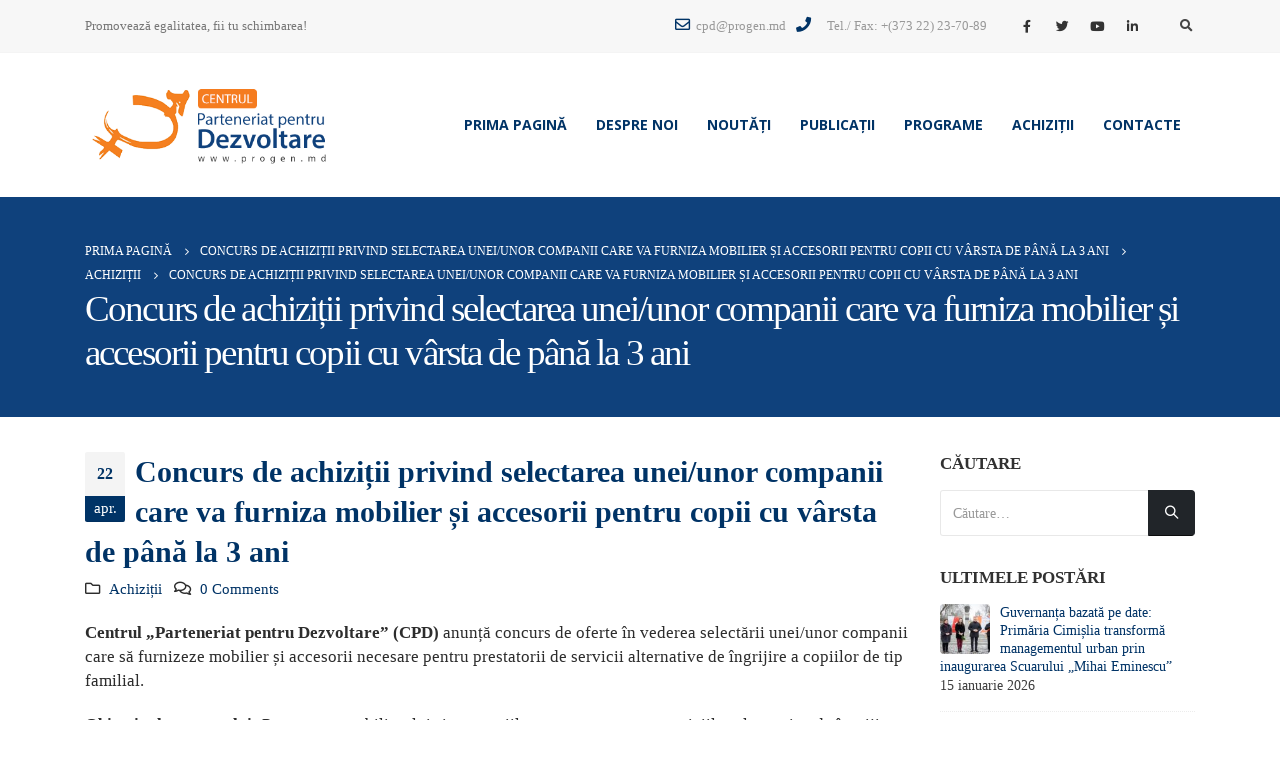

--- FILE ---
content_type: text/html; charset=UTF-8
request_url: https://progen.md/concurs-de-achizitii-privind-selectarea-unei-unor-companii-care-va-furniza-mobilier-si-accesorii-pentru-copii-cu-varsta-de-pana-la-3-ani/
body_size: 13002
content:
<!DOCTYPE html>
<html lang="ro-RO">
<head>
	<meta charset="UTF-8">
	<!--[if IE]><meta http-equiv='X-UA-Compatible' content='IE=edge,chrome=1'><![endif]-->
	<meta name="viewport" content="width=device-width, initial-scale=1.0, minimum-scale=1.0">
	<link rel="profile" href="http://gmpg.org/xfn/11" />
	<link rel="pingback" href="https://progen.md/xmlrpc.php" />

		<link rel="shortcut icon" href="//progen.md/wp-content/uploads/2019/04/fav-1.png" type="image/x-icon" />
		<link rel="apple-touch-icon" href="//progen.md/wp-content/uploads/2019/04/fav-1.png">
		<link rel="apple-touch-icon" sizes="120x120" href="//progen.md/wp-content/uploads/2019/04/fav-1.png">
		<link rel="apple-touch-icon" sizes="76x76" href="//progen.md/wp-content/uploads/2019/04/fav-1.png">
		<link rel="apple-touch-icon" sizes="152x152" href="//progen.md/wp-content/uploads/2019/04/fav-1.png">
	<link rel="alternate" hreflang="ro" href="https://progen.md/concurs-de-achizitii-privind-selectarea-unei-unor-companii-care-va-furniza-mobilier-si-accesorii-pentru-copii-cu-varsta-de-pana-la-3-ani/" />

	<!-- This site is optimized with the Yoast SEO plugin v15.5 - https://yoast.com/wordpress/plugins/seo/ -->
	<title>Concurs de achiziții privind selectarea unei/unor companii care va furniza mobilier și accesorii pentru copii cu vârsta de până la 3 ani - Centrul Parteneriat pentru Dezvoltare</title>
	<meta name="robots" content="index, follow, max-snippet:-1, max-image-preview:large, max-video-preview:-1" />
	<link rel="canonical" href="https://progen.md/concurs-de-achizitii-privind-selectarea-unei-unor-companii-care-va-furniza-mobilier-si-accesorii-pentru-copii-cu-varsta-de-pana-la-3-ani/" />
	<meta property="og:locale" content="ro_RO" />
	<meta property="og:type" content="article" />
	<meta property="og:title" content="Concurs de achiziții privind selectarea unei/unor companii care va furniza mobilier și accesorii pentru copii cu vârsta de până la 3 ani - Centrul Parteneriat pentru Dezvoltare" />
	<meta property="og:description" content="Centrul „Parteneriat pentru Dezvoltare” (CPD) anunță concurs de oferte în vederea selectării unei/unor companii care să furnizeze mobilier și accesorii necesare pentru prestatorii de servicii alternative de îngrijire a copiilor de tip familial. Obiectivul concursului: Procurarea mobilierului și accesoriilor pentru prestarea serviciilor alternative de îngrijire a copiilor de tip familial de până la 3 ani. [&hellip;]" />
	<meta property="og:url" content="https://progen.md/concurs-de-achizitii-privind-selectarea-unei-unor-companii-care-va-furniza-mobilier-si-accesorii-pentru-copii-cu-varsta-de-pana-la-3-ani/" />
	<meta property="og:site_name" content="Centrul Parteneriat pentru Dezvoltare" />
	<meta property="article:publisher" content="https://www.facebook.com/progen.md" />
	<meta property="article:published_time" content="2024-04-22T10:58:40+00:00" />
	<meta property="article:modified_time" content="2024-04-22T11:59:41+00:00" />
	<meta name="twitter:card" content="summary_large_image" />
	<meta name="twitter:label1" content="Scris de">
	<meta name="twitter:data1" content="admin">
	<meta name="twitter:label2" content="Timp estimat pentru citire">
	<meta name="twitter:data2" content="0 minute">
	<script type="application/ld+json" class="yoast-schema-graph">{"@context":"https://schema.org","@graph":[{"@type":"Organization","@id":"https://progen.md/#organization","name":"Centrul Parteneriat pentru Dezvoltare","url":"https://progen.md/","sameAs":["https://www.facebook.com/progen.md"],"logo":{"@type":"ImageObject","@id":"https://progen.md/#logo","inLanguage":"ro-RO","url":"https://progen.md/wp-content/uploads/2019/05/progen-logo_03-1.png","width":200,"height":76,"caption":"Centrul Parteneriat pentru Dezvoltare"},"image":{"@id":"https://progen.md/#logo"}},{"@type":"WebSite","@id":"https://progen.md/#website","url":"https://progen.md/","name":"Centrul Parteneriat pentru Dezvoltare","description":"din Moldova","publisher":{"@id":"https://progen.md/#organization"},"potentialAction":[{"@type":"SearchAction","target":"https://progen.md/?s={search_term_string}","query-input":"required name=search_term_string"}],"inLanguage":"ro-RO"},{"@type":"WebPage","@id":"https://progen.md/concurs-de-achizitii-privind-selectarea-unei-unor-companii-care-va-furniza-mobilier-si-accesorii-pentru-copii-cu-varsta-de-pana-la-3-ani/#webpage","url":"https://progen.md/concurs-de-achizitii-privind-selectarea-unei-unor-companii-care-va-furniza-mobilier-si-accesorii-pentru-copii-cu-varsta-de-pana-la-3-ani/","name":"Concurs de achizi\u021bii privind selectarea unei/unor companii care va furniza mobilier \u0219i accesorii pentru copii cu v\u00e2rsta de p\u00e2n\u0103 la 3 ani - Centrul Parteneriat pentru Dezvoltare","isPartOf":{"@id":"https://progen.md/#website"},"datePublished":"2024-04-22T10:58:40+00:00","dateModified":"2024-04-22T11:59:41+00:00","inLanguage":"ro-RO","potentialAction":[{"@type":"ReadAction","target":["https://progen.md/concurs-de-achizitii-privind-selectarea-unei-unor-companii-care-va-furniza-mobilier-si-accesorii-pentru-copii-cu-varsta-de-pana-la-3-ani/"]}]},{"@type":"Article","@id":"https://progen.md/concurs-de-achizitii-privind-selectarea-unei-unor-companii-care-va-furniza-mobilier-si-accesorii-pentru-copii-cu-varsta-de-pana-la-3-ani/#article","isPartOf":{"@id":"https://progen.md/concurs-de-achizitii-privind-selectarea-unei-unor-companii-care-va-furniza-mobilier-si-accesorii-pentru-copii-cu-varsta-de-pana-la-3-ani/#webpage"},"author":{"@id":"https://progen.md/#/schema/person/bd6ef565d9b737baa175d7cfc614e934"},"headline":"Concurs de achizi\u021bii privind selectarea unei/unor companii care va furniza mobilier \u0219i accesorii pentru copii cu v\u00e2rsta de p\u00e2n\u0103 la 3 ani","datePublished":"2024-04-22T10:58:40+00:00","dateModified":"2024-04-22T11:59:41+00:00","mainEntityOfPage":{"@id":"https://progen.md/concurs-de-achizitii-privind-selectarea-unei-unor-companii-care-va-furniza-mobilier-si-accesorii-pentru-copii-cu-varsta-de-pana-la-3-ani/#webpage"},"commentCount":0,"publisher":{"@id":"https://progen.md/#organization"},"articleSection":"Achizi\u021bii","inLanguage":"ro-RO","potentialAction":[{"@type":"CommentAction","name":"Comment","target":["https://progen.md/concurs-de-achizitii-privind-selectarea-unei-unor-companii-care-va-furniza-mobilier-si-accesorii-pentru-copii-cu-varsta-de-pana-la-3-ani/#respond"]}]},{"@type":"Person","@id":"https://progen.md/#/schema/person/bd6ef565d9b737baa175d7cfc614e934","name":"admin","image":{"@type":"ImageObject","@id":"https://progen.md/#personlogo","inLanguage":"ro-RO","url":"https://secure.gravatar.com/avatar/ff70b2cab85bffc125c9f1bec3dc3538?s=96&d=mm&r=g","caption":"admin"}}]}</script>
	<!-- / Yoast SEO plugin. -->


<link rel='dns-prefetch' href='//www.googletagmanager.com' />
<link rel='dns-prefetch' href='//fonts.googleapis.com' />
<link rel='dns-prefetch' href='//s.w.org' />
<link rel="alternate" type="application/rss+xml" title="Centrul Parteneriat pentru Dezvoltare &raquo; Flux" href="https://progen.md/feed/" />
<link rel="alternate" type="application/rss+xml" title="Centrul Parteneriat pentru Dezvoltare &raquo; Flux comentarii" href="https://progen.md/comments/feed/" />
<link rel="alternate" type="application/rss+xml" title="Flux comentarii Centrul Parteneriat pentru Dezvoltare &raquo; Concurs de achiziții privind selectarea unei/unor companii care va furniza mobilier și accesorii pentru copii cu vârsta de până la 3 ani" href="https://progen.md/concurs-de-achizitii-privind-selectarea-unei-unor-companii-care-va-furniza-mobilier-si-accesorii-pentru-copii-cu-varsta-de-pana-la-3-ani/feed/" />
		<script>
			window._wpemojiSettings = {"baseUrl":"https:\/\/s.w.org\/images\/core\/emoji\/13.0.1\/72x72\/","ext":".png","svgUrl":"https:\/\/s.w.org\/images\/core\/emoji\/13.0.1\/svg\/","svgExt":".svg","source":{"concatemoji":"https:\/\/progen.md\/wp-includes\/js\/wp-emoji-release.min.js?ver=5.6.16"}};
			!function(e,a,t){var n,r,o,i=a.createElement("canvas"),p=i.getContext&&i.getContext("2d");function s(e,t){var a=String.fromCharCode;p.clearRect(0,0,i.width,i.height),p.fillText(a.apply(this,e),0,0);e=i.toDataURL();return p.clearRect(0,0,i.width,i.height),p.fillText(a.apply(this,t),0,0),e===i.toDataURL()}function c(e){var t=a.createElement("script");t.src=e,t.defer=t.type="text/javascript",a.getElementsByTagName("head")[0].appendChild(t)}for(o=Array("flag","emoji"),t.supports={everything:!0,everythingExceptFlag:!0},r=0;r<o.length;r++)t.supports[o[r]]=function(e){if(!p||!p.fillText)return!1;switch(p.textBaseline="top",p.font="600 32px Arial",e){case"flag":return s([127987,65039,8205,9895,65039],[127987,65039,8203,9895,65039])?!1:!s([55356,56826,55356,56819],[55356,56826,8203,55356,56819])&&!s([55356,57332,56128,56423,56128,56418,56128,56421,56128,56430,56128,56423,56128,56447],[55356,57332,8203,56128,56423,8203,56128,56418,8203,56128,56421,8203,56128,56430,8203,56128,56423,8203,56128,56447]);case"emoji":return!s([55357,56424,8205,55356,57212],[55357,56424,8203,55356,57212])}return!1}(o[r]),t.supports.everything=t.supports.everything&&t.supports[o[r]],"flag"!==o[r]&&(t.supports.everythingExceptFlag=t.supports.everythingExceptFlag&&t.supports[o[r]]);t.supports.everythingExceptFlag=t.supports.everythingExceptFlag&&!t.supports.flag,t.DOMReady=!1,t.readyCallback=function(){t.DOMReady=!0},t.supports.everything||(n=function(){t.readyCallback()},a.addEventListener?(a.addEventListener("DOMContentLoaded",n,!1),e.addEventListener("load",n,!1)):(e.attachEvent("onload",n),a.attachEvent("onreadystatechange",function(){"complete"===a.readyState&&t.readyCallback()})),(n=t.source||{}).concatemoji?c(n.concatemoji):n.wpemoji&&n.twemoji&&(c(n.twemoji),c(n.wpemoji)))}(window,document,window._wpemojiSettings);
		</script>
		<style>
img.wp-smiley,
img.emoji {
	display: inline !important;
	border: none !important;
	box-shadow: none !important;
	height: 1em !important;
	width: 1em !important;
	margin: 0 .07em !important;
	vertical-align: -0.1em !important;
	background: none !important;
	padding: 0 !important;
}
</style>
	<link rel='stylesheet' id='wp-block-library-css'  href='https://progen.md/wp-includes/css/dist/block-library/style.min.css?ver=5.6.16' media='all' />
<link rel='stylesheet' id='wp-block-library-theme-css'  href='https://progen.md/wp-includes/css/dist/block-library/theme.min.css?ver=5.6.16' media='all' />
<link rel='stylesheet' id='contact-form-7-css'  href='https://progen.md/wp-content/plugins/contact-form-7/includes/css/styles.css?ver=5.3.2' media='all' />
<link rel='stylesheet' id='rs-plugin-settings-css'  href='https://progen.md/wp-content/plugins/revslider/public/assets/css/rs6.css?ver=6.2.18' media='all' />
<style id='rs-plugin-settings-inline-css'>
#rs-demo-id {}
.tparrows:before{color:#003366;text-shadow:0 0 3px #fff;}.revslider-initialised .tp-loader{z-index:18;}
</style>
<link rel='stylesheet' id='wpml-legacy-horizontal-list-0-css'  href='//progen.md/wp-content/plugins/sitepress-multilingual-cms/templates/language-switchers/legacy-list-horizontal/style.css?ver=1' media='all' />
<link rel='stylesheet' id='js_composer_front-css'  href='https://progen.md/wp-content/plugins/js_composer/assets/css/js_composer.min.css?ver=6.2.0' media='all' />
<link rel='stylesheet' id='porto-google-fonts-css'  href='//fonts.googleapis.com/css?family=Open+Sans%3A400%2C600%2C700&#038;ver=5.6.16' media='all' />
<link rel='stylesheet' id='bootstrap-css'  href='https://progen.md/wp-content/uploads/porto_styles/bootstrap.css?ver=5.5.1' media='all' />
<link rel='stylesheet' id='porto-plugins-css'  href='https://progen.md/wp-content/themes/porto/css/plugins.css?ver=5.6.16' media='all' />
<link rel='stylesheet' id='porto-theme-css'  href='https://progen.md/wp-content/themes/porto/css/theme.css?ver=5.6.16' media='all' />
<link rel='stylesheet' id='porto-shortcodes-css'  href='https://progen.md/wp-content/uploads/porto_styles/shortcodes.css?ver=5.5.1' media='all' />
<link rel='stylesheet' id='porto-dynamic-style-css'  href='https://progen.md/wp-content/uploads/porto_styles/dynamic_style.css?ver=5.5.1' media='all' />
<link rel='stylesheet' id='porto-style-css'  href='https://progen.md/wp-content/themes/porto/style.css?ver=5.6.16' media='all' />
<style id='porto-style-inline-css'>
#header .logo,.side-header-narrow-bar-logo{max-width:250px}@media (min-width:1170px){#header .logo{max-width:250px}}@media (max-width:991px){#header .logo{max-width:280px}}@media (max-width:767px){#header .logo{max-width:150px}}#header.sticky-header .logo{max-width:225px}@media (min-width:992px){}#header .header-main .header-left,#header .header-main .header-center,#header .header-main .header-right,.fixed-header #header .header-main .header-left,.fixed-header #header .header-main .header-right,.fixed-header #header .header-main .header-center{padding-top:20px;padding-bottom:20px}@media (max-width:991px){#header .header-main .header-left,#header .header-main .header-center,#header .header-main .header-right,.fixed-header #header .header-main .header-left,.fixed-header #header .header-main .header-right,.fixed-header #header .header-main .header-center{padding-top:20px;padding-bottom:20px}}.page-top .page-title-wrap{line-height:0}#header .main-menu .wide .popup,.header-wrapper #header .main-menu .wide .popup > .inner,#header .main-menu .narrow .popup > .inner > ul.sub-menu,#header .main-menu .narrow ul.sub-menu ul.sub-menu{border-radius:0}#header.sticky-header .header-main.sticky{border-top:0 solid #08c}.home-intro .btn{padding:1em 1.8em;font-size:1em}b{font-weight:900}.portfolio-item .thumb-info{background:#f4f4f4}.post-carousel .post-item .day{color:#212529;font-size:18px;font-weight:800}#footer .footer-bottom{padding:0 0;border-top:1px solid rgba(255,255,255,.05)}#footer .footer-main > .container{padding-top:2rem;padding-bottom:0}.thumb-info.thumb-info-no-borders,.thumb-info.thumb-info-no-borders img{padding:3px}.header-wrapper #header .header-main{background:#ffffff}body{font-family:"Calibri";src:url("https://fonts.googleapis.com/css?family=Calibri:400,700,400italic,700italic")}
</style>
<link rel='stylesheet' id='styles-child-css'  href='https://progen.md/wp-content/themes/porto-child/style.css?ver=5.6.16' media='all' />
<script src='https://progen.md/wp-includes/js/jquery/jquery.min.js?ver=3.5.1' id='jquery-core-js'></script>
<script src='https://progen.md/wp-includes/js/jquery/jquery-migrate.min.js?ver=3.3.2' id='jquery-migrate-js'></script>
<script src='https://progen.md/wp-content/plugins/revslider/public/assets/js/rbtools.min.js?ver=6.2.18' id='tp-tools-js'></script>
<script src='https://progen.md/wp-content/plugins/revslider/public/assets/js/rs6.min.js?ver=6.2.18' id='revmin-js'></script>

<!-- Google tag (gtag.js) snippet added by Site Kit -->
<!-- Google Analytics snippet added by Site Kit -->
<script src='https://www.googletagmanager.com/gtag/js?id=GT-KTBLX6W4' id='google_gtagjs-js' async></script>
<script id='google_gtagjs-js-after'>
window.dataLayer = window.dataLayer || [];function gtag(){dataLayer.push(arguments);}
gtag("set","linker",{"domains":["progen.md"]});
gtag("js", new Date());
gtag("set", "developer_id.dZTNiMT", true);
gtag("config", "GT-KTBLX6W4");
 window._googlesitekit = window._googlesitekit || {}; window._googlesitekit.throttledEvents = []; window._googlesitekit.gtagEvent = (name, data) => { var key = JSON.stringify( { name, data } ); if ( !! window._googlesitekit.throttledEvents[ key ] ) { return; } window._googlesitekit.throttledEvents[ key ] = true; setTimeout( () => { delete window._googlesitekit.throttledEvents[ key ]; }, 5 ); gtag( "event", name, { ...data, event_source: "site-kit" } ); }; 
</script>
<link rel="https://api.w.org/" href="https://progen.md/wp-json/" /><link rel="alternate" type="application/json" href="https://progen.md/wp-json/wp/v2/posts/7451" /><link rel="EditURI" type="application/rsd+xml" title="RSD" href="https://progen.md/xmlrpc.php?rsd" />
<link rel="wlwmanifest" type="application/wlwmanifest+xml" href="https://progen.md/wp-includes/wlwmanifest.xml" /> 
<meta name="generator" content="WordPress 5.6.16" />
<link rel='shortlink' href='https://progen.md/?p=7451' />
<link rel="alternate" type="application/json+oembed" href="https://progen.md/wp-json/oembed/1.0/embed?url=https%3A%2F%2Fprogen.md%2Fconcurs-de-achizitii-privind-selectarea-unei-unor-companii-care-va-furniza-mobilier-si-accesorii-pentru-copii-cu-varsta-de-pana-la-3-ani%2F" />
<link rel="alternate" type="text/xml+oembed" href="https://progen.md/wp-json/oembed/1.0/embed?url=https%3A%2F%2Fprogen.md%2Fconcurs-de-achizitii-privind-selectarea-unei-unor-companii-care-va-furniza-mobilier-si-accesorii-pentru-copii-cu-varsta-de-pana-la-3-ani%2F&#038;format=xml" />
<meta name="generator" content="WPML ver:4.2.7.1 stt:1,45;" />
<meta name="generator" content="Site Kit by Google 1.170.0" /><meta name="generator" content="Powered by WPBakery Page Builder - drag and drop page builder for WordPress."/>
<meta name="generator" content="Powered by Slider Revolution 6.2.18 - responsive, Mobile-Friendly Slider Plugin for WordPress with comfortable drag and drop interface." />
<script type="text/javascript">function setREVStartSize(e){
			//window.requestAnimationFrame(function() {				 
				window.RSIW = window.RSIW===undefined ? window.innerWidth : window.RSIW;	
				window.RSIH = window.RSIH===undefined ? window.innerHeight : window.RSIH;	
				try {								
					var pw = document.getElementById(e.c).parentNode.offsetWidth,
						newh;
					pw = pw===0 || isNaN(pw) ? window.RSIW : pw;
					e.tabw = e.tabw===undefined ? 0 : parseInt(e.tabw);
					e.thumbw = e.thumbw===undefined ? 0 : parseInt(e.thumbw);
					e.tabh = e.tabh===undefined ? 0 : parseInt(e.tabh);
					e.thumbh = e.thumbh===undefined ? 0 : parseInt(e.thumbh);
					e.tabhide = e.tabhide===undefined ? 0 : parseInt(e.tabhide);
					e.thumbhide = e.thumbhide===undefined ? 0 : parseInt(e.thumbhide);
					e.mh = e.mh===undefined || e.mh=="" || e.mh==="auto" ? 0 : parseInt(e.mh,0);		
					if(e.layout==="fullscreen" || e.l==="fullscreen") 						
						newh = Math.max(e.mh,window.RSIH);					
					else{					
						e.gw = Array.isArray(e.gw) ? e.gw : [e.gw];
						for (var i in e.rl) if (e.gw[i]===undefined || e.gw[i]===0) e.gw[i] = e.gw[i-1];					
						e.gh = e.el===undefined || e.el==="" || (Array.isArray(e.el) && e.el.length==0)? e.gh : e.el;
						e.gh = Array.isArray(e.gh) ? e.gh : [e.gh];
						for (var i in e.rl) if (e.gh[i]===undefined || e.gh[i]===0) e.gh[i] = e.gh[i-1];
											
						var nl = new Array(e.rl.length),
							ix = 0,						
							sl;					
						e.tabw = e.tabhide>=pw ? 0 : e.tabw;
						e.thumbw = e.thumbhide>=pw ? 0 : e.thumbw;
						e.tabh = e.tabhide>=pw ? 0 : e.tabh;
						e.thumbh = e.thumbhide>=pw ? 0 : e.thumbh;					
						for (var i in e.rl) nl[i] = e.rl[i]<window.RSIW ? 0 : e.rl[i];
						sl = nl[0];									
						for (var i in nl) if (sl>nl[i] && nl[i]>0) { sl = nl[i]; ix=i;}															
						var m = pw>(e.gw[ix]+e.tabw+e.thumbw) ? 1 : (pw-(e.tabw+e.thumbw)) / (e.gw[ix]);					
						newh =  (e.gh[ix] * m) + (e.tabh + e.thumbh);
					}				
					if(window.rs_init_css===undefined) window.rs_init_css = document.head.appendChild(document.createElement("style"));					
					document.getElementById(e.c).height = newh+"px";
					window.rs_init_css.innerHTML += "#"+e.c+"_wrapper { height: "+newh+"px }";				
				} catch(e){
					console.log("Failure at Presize of Slider:" + e)
				}					   
			//});
		  };</script>
<noscript><style> .wpb_animate_when_almost_visible { opacity: 1; }</style></noscript></head>
<body class="post-template-default single single-post postid-7451 single-format-standard wp-embed-responsive full blog-1 wpb-js-composer js-comp-ver-6.2.0 vc_responsive">

	<div class="page-wrapper"><!-- page wrapper -->

		
								<!-- header wrapper -->
			<div class="header-wrapper">
								

	<header id="header" class="header-builder">
	
	<div class="header-top header-has-center-sm"><div class="header-row container"><div class="header-col header-left hidden-for-sm"><div class="custom-html">Promovează egalitatea, fii tu schimbarea!</div></div><div class="header-col visible-for-sm header-left">		<div class="logo">
		<a href="https://progen.md/" title="Centrul Parteneriat pentru Dezvoltare - din Moldova"  rel="home">
		<img class="img-responsive standard-logo retina-logo" src="//progen.md/wp-content/uploads/2019/04/progen-logo_03-1.png" alt="Centrul Parteneriat pentru Dezvoltare" />	</a>
			</div>
		</div><div class="header-col visible-for-sm header-center"><div class="share-links">		<a target="_blank"  rel="nofollow" class="share-facebook" href="https://www.facebook.com/progen.md/" title="Facebook"></a>
				<a target="_blank"  rel="nofollow" class="share-twitter" href="#" title="Twitter"></a>
				<a target="_blank"  rel="nofollow" class="share-youtube" href="#" title="Youtube"></a>
				<a target="_blank"  rel="nofollow" class="share-linkedin" href="#" title="LinkedIn"></a>
		</div><span class="separator"></span><div class="searchform-popup search-popup"><a class="search-toggle"><i class="fas fa-search"></i><span class="search-text">Căutare</span></a>	<form action="https://progen.md/" method="get"
		class="searchform">
		<div class="searchform-fields">
			<span class="text"><input name="s" type="text" value="" placeholder="Căutare…" autocomplete="off" /></span>
						<span class="button-wrap">
							<button class="btn btn-special" title="Căutare" type="submit"><i class="fas fa-search"></i></button>
						</span>
		</div>
			</form>
	</div></div><div class="header-col header-right hidden-for-sm"><div class="custom-html"><ul class="nav nav-top">
    <li class="nav-item">
        <a href="mailto:cpd@progen.md"><i class="far fa-envelope text-color-primary font-size-xl"></i>cpd@progen.md</a>
    </li>
    <li class="nav-item">
        <i class="fa fa-phone text-color-primary font-size-xl"></i><a href="tel:+37322237089">Tel./ Fax: +(373 22) 23-70-89</a>
    </li>
</ul></div><div class="share-links">		<a target="_blank"  rel="nofollow" class="share-facebook" href="https://www.facebook.com/progen.md/" title="Facebook"></a>
				<a target="_blank"  rel="nofollow" class="share-twitter" href="#" title="Twitter"></a>
				<a target="_blank"  rel="nofollow" class="share-youtube" href="#" title="Youtube"></a>
				<a target="_blank"  rel="nofollow" class="share-linkedin" href="#" title="LinkedIn"></a>
		</div><span class="separator"></span><div class="searchform-popup search-popup"><a class="search-toggle"><i class="fas fa-search"></i><span class="search-text">Căutare</span></a>	<form action="https://progen.md/" method="get"
		class="searchform">
		<div class="searchform-fields">
			<span class="text"><input name="s" type="text" value="" placeholder="Căutare…" autocomplete="off" /></span>
						<span class="button-wrap">
							<button class="btn btn-special" title="Căutare" type="submit"><i class="fas fa-search"></i></button>
						</span>
		</div>
			</form>
	</div></div><div class="header-col visible-for-sm header-right"><a class="mobile-toggle"><i class="fas fa-bars"></i></a></div></div></div><div class="header-main"><div class="header-row container"><div class="header-col header-left hidden-for-sm">		<div class="logo">
		<a href="https://progen.md/" title="Centrul Parteneriat pentru Dezvoltare - din Moldova"  rel="home">
		<img class="img-responsive standard-logo retina-logo" src="//progen.md/wp-content/uploads/2019/04/progen-logo_03-1.png" alt="Centrul Parteneriat pentru Dezvoltare" />	</a>
			</div>
		</div><div class="header-col header-right hidden-for-sm"><ul id="menu-man-menu-ro" class="main-menu mega-menu menu-hover-line menu-hover-underline"><li id="nav-menu-item-2548" class="menu-item menu-item-type-post_type menu-item-object-page menu-item-home narrow"><a href="https://progen.md/">Prima pagină</a></li>
<li id="nav-menu-item-2549" class="menu-item menu-item-type-custom menu-item-object-custom menu-item-has-children has-sub narrow"><a class="nolink" href="#">Despre Noi</a>
<div class="popup"><div class="inner" style=""><ul class="sub-menu">
	<li id="nav-menu-item-2550" class="menu-item menu-item-type-post_type menu-item-object-page" data-cols="1"><a href="https://progen.md/despre-centrul-parteneriat-pentru-dezvoltare/">Despre Centrul Parteneriat pentru Dezvoltare</a></li>
	<li id="nav-menu-item-2552" class="menu-item menu-item-type-post_type menu-item-object-page" data-cols="1"><a href="https://progen.md/echipa/">Echipa noastră</a></li>
	<li id="nav-menu-item-2551" class="menu-item menu-item-type-post_type menu-item-object-page" data-cols="1"><a href="https://progen.md/consiliul/">Organele de Conducere și de Control</a></li>
	<li id="nav-menu-item-2813" class="menu-item menu-item-type-post_type menu-item-object-page" data-cols="1"><a href="https://progen.md/rapoarte-anuale/">Rapoarte Anuale</a></li>
	<li id="nav-menu-item-2555" class="menu-item menu-item-type-taxonomy menu-item-object-category" data-cols="1"><a href="https://progen.md/category/documente-interne/">Documente Interne</a></li>
</ul></div></div>
</li>
<li id="nav-menu-item-2563" class="menu-item menu-item-type-taxonomy menu-item-object-category narrow"><a href="https://progen.md/category/noutati-2/">Noutăți</a></li>
<li id="nav-menu-item-4672" class="menu-item menu-item-type-post_type menu-item-object-page narrow"><a href="https://progen.md/publicatii/">Publicații</a></li>
<li id="nav-menu-item-2556" class="menu-item menu-item-type-custom menu-item-object-custom menu-item-has-children has-sub narrow"><a href="#">Programe</a>
<div class="popup"><div class="inner" style=""><ul class="sub-menu">
	<li id="nav-menu-item-2561" class="menu-item menu-item-type-post_type menu-item-object-page" data-cols="1"><a href="https://progen.md/piata-muncii/">Piața Muncii</a></li>
	<li id="nav-menu-item-2557" class="menu-item menu-item-type-post_type menu-item-object-page" data-cols="1"><a href="https://progen.md/egalitate-in-remunerare/">Egalitate în remunerare</a></li>
	<li id="nav-menu-item-2559" class="menu-item menu-item-type-post_type menu-item-object-page" data-cols="1"><a href="https://progen.md/participare-si-leadership/">Participare și Leadership</a></li>
	<li id="nav-menu-item-2558" class="menu-item menu-item-type-post_type menu-item-object-page" data-cols="1"><a href="https://progen.md/femei-pace-si-securitate/">Femei, Pace și Securitate</a></li>
	<li id="nav-menu-item-2562" class="menu-item menu-item-type-post_type menu-item-object-page" data-cols="1"><a href="https://progen.md/politici-care-asigura-egalitatea/">Politici care asigură egalitatea</a></li>
	<li id="nav-menu-item-2560" class="menu-item menu-item-type-post_type menu-item-object-page" data-cols="1"><a href="https://progen.md/participarea-femeilor-si-barbatilor-in-politica/">Participarea femeilor și bărbaților în politică</a></li>
</ul></div></div>
</li>
<li id="nav-menu-item-4264" class="menu-item menu-item-type-post_type menu-item-object-page narrow"><a href="https://progen.md/achizitii/">Achiziții</a></li>
<li id="nav-menu-item-2566" class="menu-item menu-item-type-post_type menu-item-object-page narrow"><a href="https://progen.md/contacte/">Contacte</a></li>
</ul><a class="mobile-toggle"><i class="fas fa-bars"></i></a></div></div>
<div id="nav-panel">
	<div class="container">
		<div class="mobile-nav-wrap">
		<div class="menu-wrap"><ul id="menu-man-menu-ro-1" class="mobile-menu accordion-menu"><li id="accordion-menu-item-2548" class="menu-item menu-item-type-post_type menu-item-object-page menu-item-home"><a href="https://progen.md/">Prima pagină</a></li>
<li id="accordion-menu-item-2549" class="menu-item menu-item-type-custom menu-item-object-custom menu-item-has-children has-sub"><a class="nolink" href="#">Despre Noi</a>
<span class="arrow"></span><ul class="sub-menu">
	<li id="accordion-menu-item-2550" class="menu-item menu-item-type-post_type menu-item-object-page"><a href="https://progen.md/despre-centrul-parteneriat-pentru-dezvoltare/">Despre Centrul Parteneriat pentru Dezvoltare</a></li>
	<li id="accordion-menu-item-2552" class="menu-item menu-item-type-post_type menu-item-object-page"><a href="https://progen.md/echipa/">Echipa noastră</a></li>
	<li id="accordion-menu-item-2551" class="menu-item menu-item-type-post_type menu-item-object-page"><a href="https://progen.md/consiliul/">Organele de Conducere și de Control</a></li>
	<li id="accordion-menu-item-2813" class="menu-item menu-item-type-post_type menu-item-object-page"><a href="https://progen.md/rapoarte-anuale/">Rapoarte Anuale</a></li>
	<li id="accordion-menu-item-2555" class="menu-item menu-item-type-taxonomy menu-item-object-category"><a href="https://progen.md/category/documente-interne/">Documente Interne</a></li>
</ul>
</li>
<li id="accordion-menu-item-2563" class="menu-item menu-item-type-taxonomy menu-item-object-category"><a href="https://progen.md/category/noutati-2/">Noutăți</a></li>
<li id="accordion-menu-item-4672" class="menu-item menu-item-type-post_type menu-item-object-page"><a href="https://progen.md/publicatii/">Publicații</a></li>
<li id="accordion-menu-item-2556" class="menu-item menu-item-type-custom menu-item-object-custom menu-item-has-children has-sub"><a href="#">Programe</a>
<span class="arrow"></span><ul class="sub-menu">
	<li id="accordion-menu-item-2561" class="menu-item menu-item-type-post_type menu-item-object-page"><a href="https://progen.md/piata-muncii/">Piața Muncii</a></li>
	<li id="accordion-menu-item-2557" class="menu-item menu-item-type-post_type menu-item-object-page"><a href="https://progen.md/egalitate-in-remunerare/">Egalitate în remunerare</a></li>
	<li id="accordion-menu-item-2559" class="menu-item menu-item-type-post_type menu-item-object-page"><a href="https://progen.md/participare-si-leadership/">Participare și Leadership</a></li>
	<li id="accordion-menu-item-2558" class="menu-item menu-item-type-post_type menu-item-object-page"><a href="https://progen.md/femei-pace-si-securitate/">Femei, Pace și Securitate</a></li>
	<li id="accordion-menu-item-2562" class="menu-item menu-item-type-post_type menu-item-object-page"><a href="https://progen.md/politici-care-asigura-egalitatea/">Politici care asigură egalitatea</a></li>
	<li id="accordion-menu-item-2560" class="menu-item menu-item-type-post_type menu-item-object-page"><a href="https://progen.md/participarea-femeilor-si-barbatilor-in-politica/">Participarea femeilor și bărbaților în politică</a></li>
</ul>
</li>
<li id="accordion-menu-item-4264" class="menu-item menu-item-type-post_type menu-item-object-page"><a href="https://progen.md/achizitii/">Achiziții</a></li>
<li id="accordion-menu-item-2566" class="menu-item menu-item-type-post_type menu-item-object-page"><a href="https://progen.md/contacte/">Contacte</a></li>
</ul></div>		</div>
	</div>
</div>
</div>	</header>

							</div>
			<!-- end header wrapper -->
		
		
				<section class="page-top page-header-1" data-plugin-parallax data-plugin-options="{&quot;speed&quot;: 1.5}">
		<div class="container">
	<div class="row">
		<div class="col-lg-12">
							<div class="breadcrumbs-wrap">
					<ul class="breadcrumb" itemscope itemtype="http://schema.org/BreadcrumbList"><li itemprop="itemListElement" itemscope itemtype="http://schema.org/ListItem"><a itemtype="http://schema.org/Thing" itemprop="item" href="https://progen.md"><span itemprop="name">Prima pagină</span><meta itemprop="position" content="1" /></a><i class="delimiter delimiter-2"></i></li><li itemprop="itemListElement" itemscope itemtype="http://schema.org/ListItem"><a itemtype="http://schema.org/Thing" itemprop="item" href="https://progen.md/concurs-de-achizitii-privind-selectarea-unei-unor-companii-care-va-furniza-mobilier-si-accesorii-pentru-copii-cu-varsta-de-pana-la-3-ani/"><span itemprop="name">Concurs de achiziții privind selectarea unei/unor companii care va furniza mobilier și accesorii pentru copii cu vârsta de până la 3 ani</span><meta itemprop="position" content="2" /></a><i class="delimiter delimiter-2"></i></li><li itemprop="itemListElement" itemscope itemtype="http://schema.org/ListItem"><a itemtype="http://schema.org/Thing" itemprop="item" href="https://progen.md/category/achizitii/"><span itemprop="name">Achiziții</span><meta itemprop="position" content="3" /></a><i class="delimiter delimiter-2"></i></li><li>Concurs de achiziții privind selectarea unei/unor companii care va furniza mobilier și accesorii pentru copii cu vârsta de până la 3 ani</li></ul>				</div>
						<div class="page-title-wrap">
				<h1 class="page-title">Concurs de achiziții privind selectarea unei/unor companii care va furniza mobilier și accesorii pentru copii cu vârsta de până la 3 ani</h1>
							</div>
					</div>
	</div>
</div>
	</section>
	
		<div id="main" class="column2 column2-right-sidebar boxed"><!-- main -->

			<div class="container">
			<div class="row main-content-wrap">

			<!-- main content -->
			<div class="main-content col-lg-9">

			

<div id="content" role="main">

	
			
<article class="post-large post-7451 post type-post status-publish format-standard hentry category-achizitii">

	
			<div class="post-date">
			<span class="day">22</span><span class="month">apr.</span><time>22 aprilie 2024</time>		</div>
	
	<div class="post-content">
					<h2 class="entry-title">Concurs de achiziții privind selectarea unei/unor companii care va furniza mobilier și accesorii pentru copii cu vârsta de până la 3 ani</h2>
				<span class="vcard" style="display: none;"><span class="fn"><a href="https://progen.md/author/admin/" title="Articole de admin" rel="author">admin</a></span></span><span class="updated" style="display:none">2024-04-22T11:59:41+00:00</span>		<div class="post-meta">
										<span class="meta-cats"><i class="far fa-folder"></i> <a href="https://progen.md/category/achizitii/" rel="category tag">Achiziții</a></span>
													<span class="meta-comments"><i class="far fa-comments"></i> <a href="https://progen.md/concurs-de-achizitii-privind-selectarea-unei-unor-companii-care-va-furniza-mobilier-si-accesorii-pentru-copii-cu-varsta-de-pana-la-3-ani/#respond" class="hash-scroll">0 Comments</a></span>
			
					</div>

		<div class="entry-content">
			
						
			<p><strong>Centrul „Parteneriat pentru Dezvoltare” (CPD)</strong> anunță concurs de oferte în vederea selectării unei/unor companii care să furnizeze mobilier și accesorii necesare pentru prestatorii de servicii alternative de îngrijire a copiilor de tip familial.</p>
<p><strong>Obiectivul concursului:</strong> Procurarea mobilierului și accesoriilor pentru prestarea serviciilor alternative de îngrijire a copiilor de tip familial de până la 3 ani.</p>
<p><strong>Termenul limită </strong>de prezentare a ofertelor este<strong> 2 mai 2024. </strong></p>
<p><strong> Mai multe detalii a se vedea în <a href="https://progen.md/achizitii/">Termenii de Referință</a>.</strong></p>
<p><strong>Pentru informații suplimentare</strong>:</p>
<ul>
<li>Cojocaru Cristina, tel. 069844829, e-mail: <a href="mailto:cojocaru.cristina.cpd@gmail.com">cojocaru.cristina.cpd@gmail.com</a></li>
<li>Alexandra Ermolenco, tel. 069627952, e-mail: <a href="mailto:al.ermolenco@gmail.com">al.ermolenco@gmail.com</a></li>
</ul>
		
					</div>

	</div>

					<div class="post-share post-block">
					<h3><i class="fas fa-share"></i>Partajează acestă postare</h3>
							<div class="share-links"><a href="https://www.facebook.com/sharer.php?u=https://progen.md/concurs-de-achizitii-privind-selectarea-unei-unor-companii-care-va-furniza-mobilier-si-accesorii-pentru-copii-cu-varsta-de-pana-la-3-ani/" target="_blank"  rel="nofollow" data-tooltip data-placement='bottom' title="Facebook" class="share-facebook">Facebook</a>
		<a href="https://twitter.com/intent/tweet?text=Concurs+de+achizi%C8%9Bii+privind+selectarea+unei%2Funor+companii+care+va+furniza+mobilier+%C8%99i+accesorii+pentru+copii+cu+v%C3%A2rsta+de+p%C3%A2n%C4%83+la+3+ani&amp;url=https://progen.md/concurs-de-achizitii-privind-selectarea-unei-unor-companii-care-va-furniza-mobilier-si-accesorii-pentru-copii-cu-varsta-de-pana-la-3-ani/" target="_blank"  rel="nofollow" data-tooltip data-placement='bottom' title="Twitter" class="share-twitter">Twitter</a>
		<a href="https://www.linkedin.com/shareArticle?mini=true&amp;url=https://progen.md/concurs-de-achizitii-privind-selectarea-unei-unor-companii-care-va-furniza-mobilier-si-accesorii-pentru-copii-cu-varsta-de-pana-la-3-ani/&amp;title=Concurs+de+achizi%C8%9Bii+privind+selectarea+unei%2Funor+companii+care+va+furniza+mobilier+%C8%99i+accesorii+pentru+copii+cu+v%C3%A2rsta+de+p%C3%A2n%C4%83+la+3+ani" target="_blank"  rel="nofollow" data-tooltip data-placement='bottom' title="LinkedIn" class="share-linkedin">LinkedIn</a>
		<a href="https://plus.google.com/share?url=https://progen.md/concurs-de-achizitii-privind-selectarea-unei-unor-companii-care-va-furniza-mobilier-si-accesorii-pentru-copii-cu-varsta-de-pana-la-3-ani/" target="_blank"  rel="nofollow" data-tooltip data-placement='bottom' title="Google +" class="share-googleplus">Google +</a>
		<a href="mailto:?subject=Concurs+de+achizi%C8%9Bii+privind+selectarea+unei%2Funor+companii+care+va+furniza+mobilier+%C8%99i+accesorii+pentru+copii+cu+v%C3%A2rsta+de+p%C3%A2n%C4%83+la+3+ani&amp;body=https://progen.md/concurs-de-achizitii-privind-selectarea-unei-unor-companii-care-va-furniza-mobilier-si-accesorii-pentru-copii-cu-varsta-de-pana-la-3-ani/" target="_blank"  rel="nofollow" data-tooltip data-placement='bottom' title="Email" class="share-email">Email</a>
	</div>			</div>
		
	

			
	<div id="respond" class="comment-respond">
		<h3 id="reply-title" class="comment-reply-title">Lasă un răspuns <small><a rel="nofollow" id="cancel-comment-reply-link" href="/concurs-de-achizitii-privind-selectarea-unei-unor-companii-care-va-furniza-mobilier-si-accesorii-pentru-copii-cu-varsta-de-pana-la-3-ani/#respond" style="display:none;">Anulează răspunsul</a></small></h3><p class="must-log-in">Trebuie să fii <a href="https://progen.md/wp-login.php?redirect_to=https%3A%2F%2Fprogen.md%2Fconcurs-de-achizitii-privind-selectarea-unei-unor-companii-care-va-furniza-mobilier-si-accesorii-pentru-copii-cu-varsta-de-pana-la-3-ani%2F">autentificat</a> pentru a publica un comentariu.</p>	</div><!-- #respond -->
		
</article>

								<hr class="tall"/>
					<div class="related-posts">
												<h4 class="sub-title">Related <strong>Posts</strong></h4>
						<div class="row">
							<div class="post-carousel porto-carousel owl-carousel show-nav-title" data-plugin-options="{&quot;themeConfig&quot;:true,&quot;lg&quot;:3,&quot;md&quot;:3,&quot;sm&quot;:2}">
							<div class="post-item">
		<div class="post-date">
		<span class="day">25</span><span class="month">mart.</span><time>25 martie 2014</time>	</div>
			<h4><a href="https://progen.md/concurs-privind-selectarea-companiei-ce-va-oferi-birotica-in-cadrul-programului-civita/">
		Concurs privind selectarea companiei ce va oferi birotica in cadrul Programului &#8222;CIVITA&#8221;	</a></h4>
		<div><p class="post-excerpt">Centrul Parteneriat pentru Dezvoltare (CPD) anunţă concurs prin cerere de oferte...  <a class="read-more" href="https://progen.md/concurs-privind-selectarea-companiei-ce-va-oferi-birotica-in-cadrul-programului-civita/">Citește mai mult <i class="fas fa-angle-right"></i></a></p></div> </div>
<div class="post-item">
		<div class="post-date">
		<span class="day">08</span><span class="month">apr.</span><time>08 aprilie 2024</time>	</div>
			<h4><a href="https://progen.md/competitie-deschisa-in-vederea-selectarii-unei-unui-comunicatoare-comunicator/">
		Competiție deschisă în vederea selectării unei/unui comunicatoare/comunicator	</a></h4>
		<div><p class="post-excerpt">Centrul „Parteneriat pentru Dezvoltare” (CPD) anunță competiție deschisă în vederea selectării...  <a class="read-more" href="https://progen.md/competitie-deschisa-in-vederea-selectarii-unei-unui-comunicatoare-comunicator/">Citește mai mult <i class="fas fa-angle-right"></i></a></p></div> </div>
<div class="post-item">
		<div class="post-date">
		<span class="day">14</span><span class="month">ian.</span><time>14 ianuarie 2019</time>	</div>
			<h4><a href="https://progen.md/extinderea-concursului-privind-selectarea-unei-companii-pentru-evaluarea-campaniei-electorale-si-programele-electorale-ale-alegerilor-locale-si-parlamentare-2019-din-perspectiva-de-gen/">
		Extinderea Concursului privind Selectarea Unei Companii Pentru Evaluarea Campaniei Electorale Și Programele Electorale Ale Alegerilor Locale Și Parlamentare 2019 Din Perspectiva De Gen	</a></h4>
		<div><p class="post-excerpt">Centrul Parteneriat pentru Dezvoltare (CPD) anunţă extinderea termenului competiţiei deschise pentru...  <a class="read-more" href="https://progen.md/extinderea-concursului-privind-selectarea-unei-companii-pentru-evaluarea-campaniei-electorale-si-programele-electorale-ale-alegerilor-locale-si-parlamentare-2019-din-perspectiva-de-gen/">Citește mai mult <i class="fas fa-angle-right"></i></a></p></div> </div>
<div class="post-item">
		<div class="post-date">
		<span class="day">15</span><span class="month">aug.</span><time>15 august 2013</time>	</div>
			<h4><a href="https://progen.md/licitatie-deschisa-privind-procurarea-echipamentului-in-cadrul-programului-de-accelerare-a-participarii-femeilor-civita-2/">
		Licitatie Deschisa privind procurarea echipamentului în cadrul Programului de Accelerare a Participării Femeilor “CIVITA”	</a></h4>
		<div><p class="post-excerpt">Centrul Parteneriat pentru Dezvoltare (CPD) anunţă licitație deschisăpentru selectarea unei/unor companii care...  <a class="read-more" href="https://progen.md/licitatie-deschisa-privind-procurarea-echipamentului-in-cadrul-programului-de-accelerare-a-participarii-femeilor-civita-2/">Citește mai mult <i class="fas fa-angle-right"></i></a></p></div> </div>
<div class="post-item">
		<div class="post-date">
		<span class="day">18</span><span class="month">mai</span><time>18 mai 2015</time>	</div>
			<h4><a href="https://progen.md/competitie-deschisa-pentru-selectarea-unei-companii-organizatii-pentru-a-efectua-un-sondaj-de-tip-omnibus/">
		Competiţie deschisă pentru selectarea unei companii/organizații pentru a efectua un sondaj de tip OMNIBUS	</a></h4>
		<div><p class="post-excerpt">Centrul Parteneriat pentru Dezvoltare (CPD) anunţă competiţie deschisă pentru selectarea unei...  <a class="read-more" href="https://progen.md/competitie-deschisa-pentru-selectarea-unei-companii-organizatii-pentru-a-efectua-un-sondaj-de-tip-omnibus/">Citește mai mult <i class="fas fa-angle-right"></i></a></p></div> </div>
<div class="post-item">
		<div class="post-date">
		<span class="day">24</span><span class="month">nov.</span><time>24 noiembrie 2016</time>	</div>
			<h4><a href="https://progen.md/extinderea-concursului-de-selectare-a-unui-formator-unei-formatoare-pentru-desfasurarea-atelierului-pe-interpretarea-datelor-statistice-2/">
		Extinderea concursului de selectare a unui formator/unei formatoare pentru desfasurarea atelierului pe interpretarea datelor statistice	</a></h4>
		<div><p class="post-excerpt">Centrul „Parteneriat pentru Dezvoltare” (CPD) anunţă extinderea competiţiei deschise în vederea...  <a class="read-more" href="https://progen.md/extinderea-concursului-de-selectare-a-unui-formator-unei-formatoare-pentru-desfasurarea-atelierului-pe-interpretarea-datelor-statistice-2/">Citește mai mult <i class="fas fa-angle-right"></i></a></p></div> </div>
<div class="post-item">
		<div class="post-date">
		<span class="day">03</span><span class="month">sept.</span><time>03 septembrie 2014</time>	</div>
			<h4><a href="https://progen.md/licitatie-deschisa-privind-procurarea-echipamentului-de-joaca-pentru-copii/">
		Licitatie Deschisa privind procurarea echipamentului de joaca pentru copii	</a></h4>
		<div><p class="post-excerpt">Centrul Parteneriat pentru Dezvoltare (CPD) anunţă licitaţie deschisă pentru selectarea unei/unor...  <a class="read-more" href="https://progen.md/licitatie-deschisa-privind-procurarea-echipamentului-de-joaca-pentru-copii/">Citește mai mult <i class="fas fa-angle-right"></i></a></p></div> </div>
<div class="post-item">
		<div class="post-date">
		<span class="day">15</span><span class="month">iun.</span><time>15 iunie 2017</time>	</div>
			<h4><a href="https://progen.md/anunt-pentru-selectarea-unei-persoane-in-calitate-de-consultant-a-supervizor-oare-in-proiectul-inspir-o/">
		Anunț pentru selectarea unei persoane în calitate de consultant/ă, supervizor/oare în proiectul &#8222;INSPIR-O!&#8221;	</a></h4>
		<div><p class="post-excerpt">Centrul „Parteneriat pentru Dezvoltare” (CPD) anunţă competiţie deschisă pentru selectarea unei...  <a class="read-more" href="https://progen.md/anunt-pentru-selectarea-unei-persoane-in-calitate-de-consultant-a-supervizor-oare-in-proiectul-inspir-o/">Citește mai mult <i class="fas fa-angle-right"></i></a></p></div> </div>
<div class="post-item">
		<div class="post-date">
		<span class="day">21</span><span class="month">iun.</span><time>21 iunie 2013</time>	</div>
			<h4><a href="https://progen.md/licitatie-deschisa-privind-procurarea-unui-lot-de-netbook-uri-in-cadrul-programului-civita/">
		Licitatie deschisa privind procurarea unui lot de Netbook-uri in cadrul Programului CIVITA	</a></h4>
		<div><p class="post-excerpt">Centrul Parteneriat pentru Dezvoltare (CPD) anunţă licitație deschisă pentru selectarea unei/unor...  <a class="read-more" href="https://progen.md/licitatie-deschisa-privind-procurarea-unui-lot-de-netbook-uri-in-cadrul-programului-civita/">Citește mai mult <i class="fas fa-angle-right"></i></a></p></div> </div>
<div class="post-item">
		<div class="post-date">
		<span class="day">25</span><span class="month">feb.</span><time>25 februarie 2022</time>	</div>
			<h4><a href="https://progen.md/termen-extins-concurs-privind-selectarea-companiei-care-va-furniza-echipament-pentru-terenuri-de-fitness-sport-joaca/">
		Termen Extins/ Concurs privind selectarea companiei care va furniza echipament pentru terenuri de fitness/ sport/ joacă	</a></h4>
		<div><p class="post-excerpt">Centrul „Parteneriat pentru Dezvoltare” (CPD) anunță extinderea concursului de oferte în...  <a class="read-more" href="https://progen.md/termen-extins-concurs-privind-selectarea-companiei-care-va-furniza-echipament-pentru-terenuri-de-fitness-sport-joaca/">Citește mai mult <i class="fas fa-angle-right"></i></a></p></div> </div>
							</div>
						</div>
					</div>
					</div>

		

</div><!-- end main content -->

	<div class="col-lg-3 sidebar porto-blog-sidebar right-sidebar"><!-- main sidebar -->
				<div data-plugin-sticky data-plugin-options="{&quot;autoInit&quot;: true, &quot;minWidth&quot;: 992, &quot;containerSelector&quot;: &quot;.main-content-wrap&quot;,&quot;autoFit&quot;:true, &quot;paddingOffsetBottom&quot;: 10}">
						<div class="sidebar-content">
						<aside id="search-2" class="widget widget_search"><h3 class="widget-title">Căutare</h3>
<form method="get" id="searchform" class="searchform" action="https://progen.md/">
	<div class="input-group">
		<input class="form-control" placeholder="Căutare&hellip;" name="s" id="s" type="text">
		<span class="input-group-append">
			<button type="submit" class="btn btn-dark p-2"><i class="d-inline-block Simple-Line-Icons-magnifier font-weight-bold m-2"></i></button>
		</span>
	</div>
<input type='hidden' name='lang' value='ro' /></form>
</aside><aside id="recent_posts-widget-2" class="widget widget-recent-posts"><h3 class="widget-title">Ultimele Postări</h3>			<div>
				<div>
					<div class="post-slide"><div class="post-item-small">
			<div class="post-image img-thumbnail">
			<a href="https://progen.md/guvernanta-bazata-pe-date-primaria-cimislia-transforma-managementul-urban-prin-inaugurarea-scuarului-mihai-eminescu/">
				<img width="85" height="85" src="https://progen.md/wp-content/uploads/2026/01/CR6_0075_resized-85x85.jpg" alt="" />
			</a>
		</div>
		<div class="post-item-content">
						<h5 class="post-item-title"><a href="https://progen.md/guvernanta-bazata-pe-date-primaria-cimislia-transforma-managementul-urban-prin-inaugurarea-scuarului-mihai-eminescu/">Guvernanța bazată pe date: Primăria Cimișlia transformă managementul urban prin inaugurarea Scuarului „Mihai Eminescu”</a></h5>
					<span class="post-date">15 ianuarie 2026</span>
			</div>
</div>
<div class="post-item-small">
			<div class="post-image img-thumbnail">
			<a href="https://progen.md/de-la-indicatori-demografici-la-solutii-concrete-primaria-din-edinet-a-inaugurat-centrul-de-cultura-si-civilizatie-pentru-tineri/">
				<img width="85" height="85" src="https://progen.md/wp-content/uploads/2026/01/CR6_0440_resized-85x85.jpg" alt="" />
			</a>
		</div>
		<div class="post-item-content">
						<h5 class="post-item-title"><a href="https://progen.md/de-la-indicatori-demografici-la-solutii-concrete-primaria-din-edinet-a-inaugurat-centrul-de-cultura-si-civilizatie-pentru-tineri/">De la date demografice, la soluții concrete. Primăria din Edineț a inaugurat Centrul de Cultură și Civilizație pentru Tineri</a></h5>
					<span class="post-date">14 ianuarie 2026</span>
			</div>
</div>
<div class="post-item-small">
			<div class="post-image img-thumbnail">
			<a href="https://progen.md/ghidighici-cand-datele-demografice-se-transforma-in-vibratie-culturala/">
				<img width="85" height="85" src="https://progen.md/wp-content/uploads/2026/01/282abc0b-dd89-4aad-9312-c9a9b6468ab3-85x85.jpeg" alt="" />
			</a>
		</div>
		<div class="post-item-content">
						<h5 class="post-item-title"><a href="https://progen.md/ghidighici-cand-datele-demografice-se-transforma-in-vibratie-culturala/">Ghidighici: Când datele demografice se transformă în vibrație culturală</a></h5>
					<span class="post-date">23 decembrie 2025</span>
			</div>
</div>
<div class="post-item-small">
			<div class="post-image img-thumbnail">
			<a href="https://progen.md/de-la-cifre-la-comunitati-cum-au-transformat-10-primarii-din-moldova-datele-demografice-in-proiecte-de-impact/">
				<img width="85" height="85" src="https://progen.md/wp-content/uploads/2025/12/69459c59-1d90-49b5-9150-a422120ab81f-85x85.jpeg" alt="" />
			</a>
		</div>
		<div class="post-item-content">
						<h5 class="post-item-title"><a href="https://progen.md/de-la-cifre-la-comunitati-cum-au-transformat-10-primarii-din-moldova-datele-demografice-in-proiecte-de-impact/">De la cifre la comunități: Cum au transformat 10 primării din Moldova datele demografice în proiecte de impact</a></h5>
					<span class="post-date">22 decembrie 2025</span>
			</div>
</div>
<div class="post-item-small">
		<div class="post-item-content">
						<h5 class="post-item-title"><a href="https://progen.md/crizele-ultimilor-ani-au-readus-prejudecatile-de-gen-stereotipurile-despre-rolul-femeii-in-societate-au-crescut-cu-peste-14-in-2025/">Crizele ultimilor ani au readus prejudecățile de gen: Stereotipurile despre rolul femeii în societate au crescut cu peste 14% în 2025</a></h5>
					<span class="post-date">18 decembrie 2025</span>
			</div>
</div>
<div class="post-item-small">
			<div class="post-image img-thumbnail">
			<a href="https://progen.md/8675/">
				<img width="85" height="85" src="https://progen.md/wp-content/uploads/2025/12/596190175_856887450044155_1130653710941730495_n-85x85.jpg" alt="" />
			</a>
		</div>
		<div class="post-item-content">
						<h5 class="post-item-title"><a href="https://progen.md/8675/">Un pas important spre incluziune socială: La Copceac s-a Inaugurat Centrul Multifuncțional de Servicii Sociale</a></h5>
					<span class="post-date">15 decembrie 2025</span>
			</div>
</div>
</div>				</div>
			</div>
			</aside><aside id="categories-2" class="widget widget_categories"><h3 class="widget-title">Categorii</h3>
			<ul>
					<li class="cat-item cat-item-59"><a href="https://progen.md/category/achizitii/">Achiziții</a> (307)
</li>
	<li class="cat-item cat-item-52"><a href="https://progen.md/category/documente-interne/">Documente Interne</a> (2)
</li>
	<li class="cat-item cat-item-54"><a href="https://progen.md/category/egalitate-in-remunerare/">Egalitate în remunerare</a> (41)
</li>
	<li class="cat-item cat-item-56"><a href="https://progen.md/category/femei-pace-si-securitate/">Femei, Pace și Securitate</a> (18)
</li>
	<li class="cat-item cat-item-49"><a href="https://progen.md/category/noutati-2/">Noutăți</a> (321)
</li>
	<li class="cat-item cat-item-55"><a href="https://progen.md/category/participare-si-leadership/">Participare și Leadership</a> (91)
</li>
	<li class="cat-item cat-item-58"><a href="https://progen.md/category/participarea-femeilor-si-barbatilor-in-politica/">Participarea femeilor și bărbaților în politică</a> (56)
</li>
	<li class="cat-item cat-item-53"><a href="https://progen.md/category/piata-muncii/">Piața Muncii</a> (63)
</li>
	<li class="cat-item cat-item-57"><a href="https://progen.md/category/politici-care-asigura-egalitatea/">Politici care asigură egalitatea</a> (65)
</li>
	<li class="cat-item cat-item-50"><a href="https://progen.md/category/publicatii/">Publicații</a> (176)
</li>
	<li class="cat-item cat-item-48"><a href="https://progen.md/category/uncategorized-ro/">Uncategorized</a> (19)
</li>
			</ul>

			</aside>		</div>
				</div>
					</div><!-- end main sidebar -->


	</div>
	</div>


		
			
			</div><!-- end main -->

			
			<div class="footer-wrapper">

				
									
					<div id="footer" class="footer-1"
>
			<div class="footer-main">
			<div class="container">
				
									<div class="row">
														<div class="col-lg-6">
									<aside id="text_icl-2" class="widget widget_text_icl"><h3 class="widget-title">DESPRE NOI</h3>		<div class="textwidget"><p class="mt-2 mb-2">Centrul Parteneriat pentru Dezvoltare este o instituție obștească, care își propune să contribuie la promovarea unui discurs integrator cu privire la problematica genurilor umane, statutul femeii și egalitatea de șanse pentru femei și bărbați.</p>
<a href="http://progen.md/despre-centrul-parteneriat-pentru-dezvoltare/"><strong class="font-size-sm">MAI MULT</strong><i class="fa fa-angle-right pl-2"></i></a>
<br><br>
<a href="http://old.progen.md">Versiunea veche a site-ului progen.md</a></div>
		</aside>								</div>
																<div class="col-lg-3">
									<aside id="follow-us-widget-2" class="widget follow-us"><h3 class="widget-title">Follow Us</h3>		<div class="share-links disable-br default-skin">
										<a href="https://www.facebook.com/progen.md/"  target="_blank" title="Facebook" class="share-facebook">Facebook</a>
								<a href="#"  target="_blank" title="Linkedin" class="share-linkedin">Linkedin</a>
									</div>

		</aside>								</div>
																<div class="col-lg-3">
									<aside id="media_image-3" class="widget widget_media_image"><img width="150" height="150" src="https://progen.md/wp-content/uploads/2020/04/51D-9qGCi1L-removebg-preview-1-150x150.png" class="image wp-image-4283  attachment-thumbnail size-thumbnail" alt="" loading="lazy" style="max-width: 100%; height: auto;" /></aside><aside id="text-9" class="widget widget_text">			<div class="textwidget"><p>Să protejăm mediul! Nu imprimați publicațiile și articolele de pe acest website decât dacă este absolut necesar.</p>
</div>
		</aside>								</div>
													</div>
				
							</div>
		</div>
	
	<div class="footer-bottom">
	<div class="container">
				<div class="footer-left">
						<span class="footer-copyright">© Copyright 1998 - 2019. Toate drepturile rezervate. </span>		</div>
		
		
			</div>
</div>
</div>
				
				
			</div>
					
		
	</div><!-- end wrapper -->
	<div class="porto-html-block porto-block-html-bottom"><script>(function(d){var s = d.createElement("script");s.setAttribute("data-account", "dN1DLVZIbM");s.setAttribute("src", "https://cdn.userway.org/widget.js");(d.body || d.head).appendChild(s);})(document)</script><noscript>Please ensure Javascript is enabled for purposes of <a href="https://userway.org">website accessibility</a></noscript></div>
<script>
              (function(e){
                  var el = document.createElement('script');
                  el.setAttribute('data-account', 'dN1DLVZIbM');
                  el.setAttribute('src', 'https://cdn.userway.org/widget.js');
                  document.body.appendChild(el);
                })();
              </script><link rel='stylesheet' id='akismet.css-css'  href='https://progen.md/wp-content/plugins/userway-accessibility-widget/assets/style.css?ver=5.6.16' media='all' />
<script id='contact-form-7-js-extra'>
var wpcf7 = {"apiSettings":{"root":"https:\/\/progen.md\/wp-json\/contact-form-7\/v1","namespace":"contact-form-7\/v1"}};
</script>
<script src='https://progen.md/wp-content/plugins/contact-form-7/includes/js/scripts.js?ver=5.3.2' id='contact-form-7-js'></script>
<script id='googlesitekit-events-provider-contact-form-7-js-before'>
( function( domain, translations ) {
	try {
		var localeData = translations.locale_data[ domain ] || translations.locale_data.messages;
		localeData[""].domain = domain;
		googlesitekit.i18n.setLocaleData( localeData, domain );
	} catch {
	}
} )( "google-site-kit", {"translation-revision-date":"2026-01-14 18:08:20+0000","generator":"WPML String Translation 2.10.5.1","domain":"messages","locale_data":{"messages":{"":{"domain":"messages","plural-forms":"nplurals=2; plural=n != 1;","lang":"ro_RO"}}}} );
</script>
<script src='https://progen.md/wp-content/plugins/google-site-kit/dist/assets/js/googlesitekit-events-provider-contact-form-7-40476021fb6e59177033.js' id='googlesitekit-events-provider-contact-form-7-js' defer></script>
<script src='https://progen.md/wp-includes/js/comment-reply.min.js?ver=5.6.16' id='comment-reply-js'></script>
<script src='https://progen.md/wp-content/plugins/js_composer/assets/js/dist/js_composer_front.min.js?ver=6.2.0' id='wpb_composer_front_js-js'></script>
<script src='https://progen.md/wp-content/themes/porto/js/libs/popper.min.js?ver=1.12.5' id='popper-js'></script>
<script src='https://progen.md/wp-content/themes/porto/js/bootstrap.js?ver=4.1.3' id='bootstrap-js'></script>
<script src='https://progen.md/wp-content/themes/porto/js/libs/jquery.cookie.min.js?ver=1.4.1' id='jquery-cookie-js'></script>
<script src='https://progen.md/wp-content/themes/porto/js/libs/owl.carousel.min.js?ver=2.3.4' id='owl.carousel-js'></script>
<script src='https://progen.md/wp-content/themes/porto/js/libs/jquery.fitvids.min.js?ver=1.1' id='jquery-fitvids-js'></script>
<script src='https://progen.md/wp-content/themes/porto/js/libs/jquery.matchHeight.min.js' id='jquery-matchHeight-js'></script>
<script async="async" src='https://progen.md/wp-content/themes/porto/js/libs/modernizr.js?ver=2.8.3' id='modernizr-js'></script>
<script async="async" src='https://progen.md/wp-content/themes/porto/js/libs/jquery.magnific-popup.min.js?ver=1.1.0' id='jquery-magnific-popup-js'></script>
<script src='https://progen.md/wp-content/themes/porto/js/libs/jquery.waitforimages.min.js?ver=2.0.2' id='jquery-waitforimages-js'></script>
<script src='https://progen.md/wp-content/themes/porto/js/libs/jquery.selectric.min.js?ver=1.9.6' id='jquery-selectric-js'></script>
<script id='porto-theme-js-extra'>
var js_porto_vars = {"rtl":"","theme_url":"https:\/\/progen.md\/wp-content\/themes\/porto-child","ajax_url":"https:\/\/progen.md\/wp-admin\/admin-ajax.php","change_logo":"1","container_width":"1140","grid_gutter_width":"30","show_sticky_header":"1","show_sticky_header_tablet":"1","show_sticky_header_mobile":"1","ajax_loader_url":"\/\/progen.md\/wp-content\/themes\/porto\/images\/ajax-loader@2x.gif","category_ajax":"","prdctfltr_ajax":"","slider_loop":"1","slider_autoplay":"1","slider_autoheight":"1","slider_speed":"5000","slider_nav":"","slider_nav_hover":"1","slider_margin":"","slider_dots":"1","slider_animatein":"","slider_animateout":"","product_thumbs_count":"4","product_zoom":"1","product_zoom_mobile":"1","product_image_popup":"1","zoom_type":"inner","zoom_scroll":"1","zoom_lens_size":"200","zoom_lens_shape":"square","zoom_contain_lens":"1","zoom_lens_border":"1","zoom_border_color":"#888888","zoom_border":"0","screen_lg":"1170","mfp_counter":"%curr% of %total%","mfp_img_error":"<a href=\"%url%\">The image<\/a> could not be loaded.","mfp_ajax_error":"<a href=\"%url%\">The content<\/a> could not be loaded.","popup_close":"Close","popup_prev":"Previous","popup_next":"Next","request_error":"The requested content cannot be loaded.<br\/>Please try again later.","loader_text":"Loading...","submenu_back":"Back","porto_nonce":"f24c6c334c","use_skeleton_screen":[]};
</script>
<script src='https://progen.md/wp-content/themes/porto/js/theme.js?ver=5.5.1' id='porto-theme-js'></script>
<script async="async" src='https://progen.md/wp-content/themes/porto/js/theme-async.js?ver=5.5.1' id='porto-theme-async-js'></script>
<script src='https://progen.md/wp-includes/js/wp-embed.min.js?ver=5.6.16' id='wp-embed-js'></script>
<script src='https://progen.md/wp-content/themes/porto/js/libs/skrollr.min.js?ver=0.6.30' id='skrollr-js'></script>
</body>
</html>

--- FILE ---
content_type: text/css
request_url: https://progen.md/wp-content/themes/porto/css/theme.css?ver=5.6.16
body_size: 41846
content:
html{direction:ltr;overflow-x:hidden;box-shadow:none !important;font-size:16px}body{margin:0}.clear{float:none;clear:both}.f-left,.pull-left{float:left}.f-right,.pull-right{float:right}.f-none{float:none}.hide,.sticky-header .d-sticky-header-none{display:none !important}.row:before,.row:after{display:none}.row-align-items-center .row{-ms-flex-align:center;align-items:center}@media (max-width: 575px){body{font-size:13px}}a.nolink{pointer-events:none}[data-plugin-sticky]{position:relative;z-index:8;will-change:position, top, bottom, left}.z-index-1{z-index:1}h1,h2,h3,h4,h5,h6{font-weight:200;text-transform:none;letter-spacing:normal}h1{font-size:2.6em;line-height:44px;margin:0 0 32px 0}h2{font-size:2.2em;font-weight:300;line-height:40px;margin:0 0 32px 0}h3{font-size:1.8em;font-weight:400;line-height:32px;margin:0 0 20px 0}h4{font-size:1.4em;font-weight:400;line-height:27px;margin:0 0 14px 0}h5{font-size:1em;font-weight:600;line-height:18px;margin:0 0 14px 0}h6{font-size:1em;font-weight:400;line-height:18px;margin:0 0 14px 0}h1.big{font-size:4.2em;line-height:54px}h1.small{font-size:2.2em;line-height:42px;font-weight:600}h1.short{margin-bottom:15px}h2.short{margin-bottom:15px}h3.short,h4.short,h5.short,h6.short{margin-bottom:9px}h1.shorter,h2.shorter,h3.shorter,h4.shorter,h5.shorter,h6.shorter{margin-bottom:0}h1.tall,h2.tall,h3.tall,h4.tall,h5.tall,h6.tall{margin-bottom:33px}h1.taller,h2.taller,h3.taller,h4.taller,h5.taller,h6.taller{margin-bottom:44px}h1.spaced,h2.spaced,h3.spaced,h4.spaced,h5.spaced,h6.spaced{margin-top:22px}h1.more-spaced,h2.more-spaced,h3.more-spaced,h4.more-spaced,h5.more-spaced,h6.more-spaced{margin-top:44px}h1.light,h2.light,h3.light,h4.light,h5.light,h6.light,h1.white,h2.white,h3.white,h4.white,h5.white,h6.white{color:#fff}h1.text-shadow,h2.text-shadow,h3.text-shadow,h4.text-shadow,h5.text-shadow,h6.text-shadow{text-shadow:1px 1px 0 rgba(0,0,0,0.2)}.heading.heading-border{margin-bottom:1.5625rem}.heading.heading-border h1,.heading.heading-border h2,.heading.heading-border h3,.heading.heading-border h4,.heading.heading-border h5,.heading.heading-border h6{padding:0;margin:0}.heading.heading-middle-border .heading-tag{position:relative;display:-ms-flexbox;display:flex;-ms-flex-align:center;align-items:center}.heading.heading-middle-border .heading-tag:before,.heading.heading-middle-border .heading-tag:after{height:0;border-top:1px solid;border-top-color:inherit;-ms-flex:1;flex:1}.heading.heading-middle-border .heading-tag:after{content:''}.heading.heading-middle-border h1:before{margin-right:20px}.heading.heading-middle-border h1:after{margin-left:20px}.heading.heading-middle-border h2:before,.heading.heading-middle-border h3:before{margin-right:15px}.heading.heading-middle-border h2:after,.heading.heading-middle-border h3:after{margin-left:15px}.heading.heading-middle-border h4:before,.heading.heading-middle-border h5:before,.heading.heading-middle-border h6:before{margin-right:8px}.heading.heading-middle-border h4:after,.heading.heading-middle-border h5:after,.heading.heading-middle-border h6:after{margin-left:8px}.heading.heading-middle-border-reverse .heading-tag:before{content:''}.heading.heading-middle-border-reverse .heading-tag:after{content:none}.heading.heading-middle-border-center .heading-tag:before{content:''}.heading.heading-border-xs .heading-tag{border-bottom-width:1px}.heading.heading-border-xs .heading-tag:before,.heading.heading-border-xs .heading-tag:after{border-top-width:1px}.heading.heading-border-sm .heading-tag{border-bottom-width:2px}.heading.heading-border-sm .heading-tag:before,.heading.heading-border-sm .heading-tag:after{border-top-width:2px}.heading.heading-border-lg .heading-tag{border-bottom-width:3px}.heading.heading-border-lg .heading-tag:before,.heading.heading-border-lg .heading-tag:after{border-top-width:3px}.heading.heading-border-xl .heading-tag{border-bottom-width:5px}.heading.heading-border-xl .heading-tag:before,.heading.heading-border-xl .heading-tag:after{border-top-width:5px}@media (max-width: 575px){h2{line-height:40px}}@media (max-width: 767px){h1.big{font-size:3.2em;line-height:42px}}.heading-bold{font-weight:600 !important}.heading-bold strong{font-weight:800 !important}.page-title{margin-top:0}blockquote{font-size:1em}p{margin:0 0 1.25rem}p.featured{font-size:1.6em;line-height:1.5em}p .alternative-font{display:inline-block;margin-top:-15px;position:relative;top:3px;margin-bottom:-6px}b,strong{font-weight:700}.label-dark,.label-dark:hover{background:#111;text-decoration:none;font-weight:normal}.alternative-font{font-size:1.6em}.single h4.sub-title{font-size:1.2em}.single h4.sub-title strong{font-weight:800}.nav>li>a:hover,.nav>li>a:focus{background:transparent}.nav i.icon-image{display:inline-block;max-width:20px}ul.nav-list li,ul[class^="wsp-"] li{margin:0;padding:0;display:block;flex:0 0 100%;position:relative}ul.nav-list li a,ul[class^="wsp-"] li a{transition:background 0.1s;padding:8px 0 8px 20px;display:block;color:#666;font-size:0.9em;text-decoration:none;line-height:20px}ul.nav-list li a:before,ul[class^="wsp-"] li a:before{content:"\f054";display:inline-block;position:absolute;top:9px;left:9px;opacity:.7;font-size:.45rem}ul.nav-list li a:hover:before,ul[class^="wsp-"] li a:hover:before{animation:arrowLeftRight .6s linear infinite}ul.nav-list li>a.active,ul.nav-list li.active>a,ul[class^="wsp-"] li>a.active,ul[class^="wsp-"] li.active>a{font-weight:bold}ul.nav-list li ul,ul[class^="wsp-"] li ul{list-style:none;margin:0 0 0 25px;padding:0}ul.nav-list li .wsp-category-title,ul[class^="wsp-"] li .wsp-category-title{margin-top:10px}ul.nav-list li .wsp-category-title a,ul[class^="wsp-"] li .wsp-category-title a{display:inline-block;padding-left:0;font-size:1em}ul.nav-list li .wsp-category-title a:before,ul[class^="wsp-"] li .wsp-category-title a:before{display:none}ul.nav-list li .wsp-category-title a:hover,ul[class^="wsp-"] li .wsp-category-title a:hover{background-color:transparent}ul.nav-list.hide-not-active li ul,ul[class^="wsp-"].hide-not-active li ul{display:none}ul.nav-list.hide-not-active li.active ul,ul[class^="wsp-"].hide-not-active li.active ul{display:block}ul.narrow li a{padding-top:4px;padding-bottom:4px}ul.nav-pills>li>a.active{background-color:#CCC}ul.nav-pills>li>a.active:hover,ul.nav-pills>li>a.active:focus{background-color:#CCC}ul.nav-pills-center{text-align:center;-webkit-justify-content:center;-ms-flex-pack:center;justify-content:center}ul.nav-pills-center>li{display:inline-block;float:none}ul.nav-pills-left>li{float:left}ul.nav-pills-right>li{float:right}ul.nav-pills-justify{display:-ms-flexbox;display:flex}ul.nav-pills-justify>li{float:none;text-align:center;width:100%}.nav-pills .nav-link .active{background-color:transparent}.show>.nav-pills .nav-link{background-color:transparent}.nav-secondary{background:#fafafa;margin:0;padding:20px 0;text-align:center;z-index:100}.nav-secondary .nav-pills{display:block}.nav-secondary .nav-pills>li{display:inline-block}.nav-secondary .nav-pills>li a,.nav-secondary .nav-pills>li span{font-size:12px;font-style:normal;font-weight:600;line-height:20px;padding:10px 13px;text-transform:uppercase;display:inline-block}.nav-secondary .nav-pills>li a i,.nav-secondary .nav-pills>li span i{font-size:14px;margin-right:5px}.nav-secondary .nav-pills a{text-decoration:none}.nav-secondary.sticky-active{border-bottom-color:#e9e9e9;box-shadow:0 0 3px rgba(0,0,0,0.1)}form label{font-weight:normal}textarea{resize:vertical}input::-webkit-outer-spin-button,input::-webkit-inner-spin-button{-webkit-appearance:none}input[type="email"],input[type="number"],input[type="password"],input[type="search"],input[type="tel"],input[type="text"],input[type="url"],input[type="color"],input[type="date"],input[type="datetime"],input[type="datetime-local"],input[type="month"],input[type="time"],input[type="week"],textarea{-webkit-appearance:none}input[type="email"],input[type="number"],input[type="password"],input[type="search"],input[type="tel"],input[type="text"],input[type="url"],input[type="color"],input[type="date"],input[type="datetime"],input[type="datetime-local"],input[type="month"],input[type="time"],input[type="week"],textarea,select,.form-control{border:1px solid;outline:none;box-shadow:none;text-align:left;line-height:1.42857;padding:8px 12px;font-size:.85rem;vertical-align:middle;height:auto}input[type="email"].input-lg,input[type="number"].input-lg,input[type="password"].input-lg,input[type="search"].input-lg,input[type="tel"].input-lg,input[type="text"].input-lg,input[type="url"].input-lg,input[type="color"].input-lg,input[type="date"].input-lg,input[type="datetime"].input-lg,input[type="datetime-local"].input-lg,input[type="month"].input-lg,input[type="time"].input-lg,input[type="week"].input-lg,select.input-lg,textarea.input-lg{padding:10px 12px;font-size:18px}input[type="email"].input-sm,input[type="number"].input-sm,input[type="password"].input-sm,input[type="search"].input-sm,input[type="tel"].input-sm,input[type="text"].input-sm,input[type="url"].input-sm,input[type="color"].input-sm,input[type="date"].input-sm,input[type="datetime"].input-sm,input[type="datetime-local"].input-sm,input[type="month"].input-sm,input[type="time"].input-sm,input[type="week"].input-sm,select.input-sm,textarea.input-sm{padding:5px 7px;font-size:12px}select{-webkit-appearance:none;-ms-appearance:none;-moz-appearance:none;background:#fff url("../images/select-bg.svg") 96% 49%/26px 60px no-repeat;text-indent:.01em;border-radius:0;padding-right:25px}@media screen and (-ms-high-contrast: active), (-ms-high-contrast: none){select::-ms-expand{display:none}select:focus::-ms-value{background:transparent;color:currentColor}}label.checkbox{display:inline-block;margin-top:0;margin-bottom:0;margin-right:5px}input[type="radio"],input[type="checkbox"]{margin-right:5px}.form-group:after{content:".";display:block;clear:both;visibility:hidden;line-height:0;height:0}.form-control:focus,select:focus{box-shadow:0 1px 1px rgba(0,0,0,0.075) inset}label.valid{display:inline-block;text-indent:-9999px}label.error{color:#C10000;font-size:0.9em;margin-top:-5px;padding:0}label.error#captcha-error{margin-top:15px}legend{border:none}fieldset legend{margin-top:15px}[type="submit"]{border:1px solid #ccc;color:#fff;padding:8px 10px;line-height:1.42857}#searchform .input-group{margin-bottom:1em}#searchform #s{font-size:0.8em}.form-table th,.form-table td{padding:10px 10px 10px 0}.form-table th label,.form-table td label{margin-right:15px}.form-table th h3,.form-table td h3{color:inherit;font-size:1em;font-weight:normal;line-height:1.42857;margin:0 0 -10px !important}.form-group{direction:ltr}body #wp-link-wrap .screen-reader-text{display:none}body #wp-link-wrap #wp-link-submit{padding:4px 12px}body #wp-link-wrap #wp-link-search-toggle:after{font-size:25px}[class*='flag-']{width:16px;height:11px;background:url(../images/flags.png) no-repeat}.flag-ad{background-position:-16px 0}.flag-ae{background-position:-32px 0}.flag-af{background-position:-48px 0}.flag-ag{background-position:-64px 0}.flag-ai{background-position:-80px 0}.flag-al{background-position:-96px 0}.flag-am{background-position:-112px 0}.flag-an{background-position:-128px 0}.flag-ao{background-position:-144px 0}.flag-ar{background-position:-160px 0}.flag-as{background-position:-176px 0}.flag-at{background-position:-192px 0}.flag-au{background-position:-208px 0}.flag-aw{background-position:-224px 0}.flag-az{background-position:-240px 0}.flag-ba{background-position:0 -11px}.flag-bb{background-position:-16px -11px}.flag-bd{background-position:-32px -11px}.flag-be{background-position:-48px -11px}.flag-bf{background-position:-64px -11px}.flag-bg{background-position:-80px -11px}.flag-bh{background-position:-96px -11px}.flag-bi{background-position:-112px -11px}.flag-bj{background-position:-128px -11px}.flag-bm{background-position:-144px -11px}.flag-bn{background-position:-160px -11px}.flag-bo{background-position:-176px -11px}.flag-br{background-position:-192px -11px}.flag-bs{background-position:-208px -11px}.flag-bt{background-position:-224px -11px}.flag-bv{background-position:-240px -11px}.flag-bw{background-position:0 -22px}.flag-by{background-position:-16px -22px}.flag-bz{background-position:-32px -22px}.flag-ca{background-position:-48px -22px}.flag-catalonia{background-position:-64px -22px}.flag-cd{background-position:-80px -22px}.flag-cf{background-position:-96px -22px}.flag-cg{background-position:-112px -22px}.flag-ch{background-position:-128px -22px}.flag-ci{background-position:-144px -22px}.flag-ck{background-position:-160px -22px}.flag-cl{background-position:-176px -22px}.flag-cm{background-position:-192px -22px}.flag-cn{background-position:-208px -22px}.flag-co{background-position:-224px -22px}.flag-cr{background-position:-240px -22px}.flag-cu{background-position:0 -33px}.flag-cv{background-position:-16px -33px}.flag-cw{background-position:-32px -33px}.flag-cy{background-position:-48px -33px}.flag-cz{background-position:-64px -33px}.flag-de{background-position:-80px -33px}.flag-dj{background-position:-96px -33px}.flag-dk{background-position:-112px -33px}.flag-dm{background-position:-128px -33px}.flag-do{background-position:-144px -33px}.flag-dz{background-position:-160px -33px}.flag-ec{background-position:-176px -33px}.flag-ee{background-position:-192px -33px}.flag-eg{background-position:-208px -33px}.flag-eh{background-position:-224px -33px}.flag-england{background-position:-240px -33px}.flag-er{background-position:0 -44px}.flag-es{background-position:-16px -44px}.flag-et{background-position:-32px -44px}.flag-eu{background-position:-48px -44px}.flag-fi{background-position:-64px -44px}.flag-fj{background-position:-80px -44px}.flag-fk{background-position:-96px -44px}.flag-fm{background-position:-112px -44px}.flag-fo{background-position:-128px -44px}.flag-fr{background-position:-144px -44px}.flag-ga{background-position:-160px -44px}.flag-gb{background-position:-176px -44px}.flag-gd{background-position:-192px -44px}.flag-ge{background-position:-208px -44px}.flag-gf{background-position:-224px -44px}.flag-gg{background-position:-240px -44px}.flag-gh{background-position:0 -55px}.flag-gi{background-position:-16px -55px}.flag-gl{background-position:-32px -55px}.flag-gm{background-position:-48px -55px}.flag-gn{background-position:-64px -55px}.flag-gp{background-position:-80px -55px}.flag-gq{background-position:-96px -55px}.flag-gr{background-position:-112px -55px}.flag-gs{background-position:-128px -55px}.flag-gt{background-position:-144px -55px}.flag-gu{background-position:-160px -55px}.flag-gw{background-position:-176px -55px}.flag-gy{background-position:-192px -55px}.flag-hk{background-position:-208px -55px}.flag-hm{background-position:-224px -55px}.flag-hn{background-position:-240px -55px}.flag-hr{background-position:0 -66px}.flag-ht{background-position:-16px -66px}.flag-hu{background-position:-32px -66px}.flag-ic{background-position:-48px -66px}.flag-id{background-position:-64px -66px}.flag-ie{background-position:-80px -66px}.flag-il{background-position:-96px -66px}.flag-im{background-position:-112px -66px}.flag-in{background-position:-128px -66px}.flag-io{background-position:-144px -66px}.flag-iq{background-position:-160px -66px}.flag-ir{background-position:-176px -66px}.flag-is{background-position:-192px -66px}.flag-it{background-position:-208px -66px}.flag-je{background-position:-224px -66px}.flag-jm{background-position:-240px -66px}.flag-jo{background-position:0 -77px}.flag-jp{background-position:-16px -77px}.flag-ke{background-position:-32px -77px}.flag-kg{background-position:-48px -77px}.flag-kh{background-position:-64px -77px}.flag-ki{background-position:-80px -77px}.flag-km{background-position:-96px -77px}.flag-kn{background-position:-112px -77px}.flag-kp{background-position:-128px -77px}.flag-kr{background-position:-144px -77px}.flag-kurdistan{background-position:-160px -77px}.flag-kw{background-position:-176px -77px}.flag-ky{background-position:-192px -77px}.flag-kz{background-position:-208px -77px}.flag-la{background-position:-224px -77px}.flag-lb{background-position:-240px -77px}.flag-lc{background-position:0 -88px}.flag-li{background-position:-16px -88px}.flag-lk{background-position:-32px -88px}.flag-lr{background-position:-48px -88px}.flag-ls{background-position:-64px -88px}.flag-lt{background-position:-80px -88px}.flag-lu{background-position:-96px -88px}.flag-lv{background-position:-112px -88px}.flag-ly{background-position:-128px -88px}.flag-ma{background-position:-144px -88px}.flag-mc{background-position:-160px -88px}.flag-md{background-position:-176px -88px}.flag-me{background-position:-192px -88px}.flag-mg{background-position:-208px -88px}.flag-mh{background-position:-224px -88px}.flag-mk{background-position:-240px -88px}.flag-ml{background-position:0 -99px}.flag-mm{background-position:-16px -99px}.flag-mn{background-position:-32px -99px}.flag-mo{background-position:-48px -99px}.flag-mp{background-position:-64px -99px}.flag-mq{background-position:-80px -99px}.flag-mr{background-position:-96px -99px}.flag-ms{background-position:-112px -99px}.flag-mt{background-position:-128px -99px}.flag-mu{background-position:-144px -99px}.flag-mv{background-position:-160px -99px}.flag-mw{background-position:-176px -99px}.flag-mx{background-position:-192px -99px}.flag-my{background-position:-208px -99px}.flag-mz{background-position:-224px -99px}.flag-na{background-position:-240px -99px}.flag-nc{background-position:0 -110px}.flag-ne{background-position:-16px -110px}.flag-nf{background-position:-32px -110px}.flag-ng{background-position:-48px -110px}.flag-ni{background-position:-64px -110px}.flag-nl{background-position:-80px -110px}.flag-no{background-position:-96px -110px}.flag-np{background-position:-112px -110px}.flag-nr{background-position:-128px -110px}.flag-nu{background-position:-144px -110px}.flag-nz{background-position:-160px -110px}.flag-om{background-position:-176px -110px}.flag-pa{background-position:-192px -110px}.flag-pe{background-position:-208px -110px}.flag-pf{background-position:-224px -110px}.flag-pg{background-position:-240px -110px}.flag-ph{background-position:0 -121px}.flag-pk{background-position:-16px -121px}.flag-pl{background-position:-32px -121px}.flag-pm{background-position:-48px -121px}.flag-pn{background-position:-64px -121px}.flag-pr{background-position:-80px -121px}.flag-ps{background-position:-96px -121px}.flag-pt{background-position:-112px -121px}.flag-pw{background-position:-128px -121px}.flag-py{background-position:-144px -121px}.flag-qa{background-position:-160px -121px}.flag-re{background-position:-176px -121px}.flag-ro{background-position:-192px -121px}.flag-rs{background-position:-208px -121px}.flag-ru{background-position:-224px -121px}.flag-rw{background-position:-240px -121px}.flag-sa{background-position:0 -132px}.flag-sb{background-position:-16px -132px}.flag-sc{background-position:-32px -132px}.flag-scotland{background-position:-48px -132px}.flag-sd{background-position:-64px -132px}.flag-se{background-position:-80px -132px}.flag-sg{background-position:-96px -132px}.flag-sh{background-position:-112px -132px}.flag-si{background-position:-128px -132px}.flag-sk{background-position:-144px -132px}.flag-sl{background-position:-160px -132px}.flag-sm{background-position:-176px -132px}.flag-sn{background-position:-192px -132px}.flag-so{background-position:-208px -132px}.flag-somaliland{background-position:-224px -132px}.flag-sr{background-position:-240px -132px}.flag-ss{background-position:0 -143px}.flag-st{background-position:-16px -143px}.flag-sv{background-position:-32px -143px}.flag-sx{background-position:-48px -143px}.flag-sy{background-position:-64px -143px}.flag-sz{background-position:-80px -143px}.flag-tc{background-position:-96px -143px}.flag-td{background-position:-112px -143px}.flag-tf{background-position:-128px -143px}.flag-tg{background-position:-144px -143px}.flag-th{background-position:-160px -143px}.flag-tibet{background-position:-176px -143px}.flag-tj{background-position:-192px -143px}.flag-tk{background-position:-208px -143px}.flag-tl{background-position:-224px -143px}.flag-tm{background-position:-240px -143px}.flag-tn{background-position:0 -154px}.flag-to{background-position:-16px -154px}.flag-tr{background-position:-32px -154px}.flag-tt{background-position:-48px -154px}.flag-tv{background-position:-64px -154px}.flag-tw{background-position:-80px -154px}.flag-tz{background-position:-96px -154px}.flag-ua{background-position:-112px -154px}.flag-ug{background-position:-128px -154px}.flag-um{background-position:-144px -154px}.flag-us{background-position:-160px -154px}.flag-uy{background-position:-176px -154px}.flag-uz{background-position:-192px -154px}.flag-va{background-position:-208px -154px}.flag-vc{background-position:-224px -154px}.flag-ve{background-position:-240px -154px}.flag-vg{background-position:0 -165px}.flag-vi{background-position:-16px -165px}.flag-vn{background-position:-32px -165px}.flag-vu{background-position:-48px -165px}.flag-wales{background-position:-64px -165px}.flag-wf{background-position:-80px -165px}.flag-ws{background-position:-96px -165px}.flag-xk{background-position:-112px -165px}.flag-ye{background-position:-128px -165px}.flag-yt{background-position:-144px -165px}.flag-za{background-position:-160px -165px}.flag-zanzibar{background-position:-176px -165px}.flag-zm{background-position:-192px -165px}.flag-zw{background-position:-208px -165px}img{-webkit-user-select:none;-ms-user-select:none;user-select:none;-webkit-user-drag:none;-moz-user-drag:none}.img-box-shadow{box-shadow:10px 10px 74px -15px rgba(0,0,0,0.1);transition:all 0.3s}.img-box-shadow:hover{box-shadow:10px 10px 74px -15px rgba(0,0,0,0.4)}.img-thumbnail.full{width:100%}.img-thumbnail.full img{width:100%}.img-thumbnail video{width:100%;height:auto}.img-circle{border-radius:50%}.img-thumbnail{position:relative}.img-thumbnail .zoom{border-radius:100%;bottom:4px;cursor:pointer;color:#fff;display:block;height:30px;padding:0;position:absolute;right:4px;text-align:center;width:30px;opacity:0;transition:all 0.1s;z-index:1000}.img-thumbnail .zoom i{font-size:14px;line-height:28px}.img-thumbnail .link{transition:all 0.3s;color:#fff;display:inline-block;font-size:25px;height:50px;line-height:50px;position:absolute;border-radius:0 0 0 4px;right:-100px;text-align:center;top:-100px;width:50px}.img-thumbnail .link i{font-size:20px;position:relative;top:-4px}.img-thumbnail:hover .zoom{opacity:1}.img-thumbnail:hover .link{right:0;top:0}.img-thumbnail .inner{display:block;overflow:hidden;position:relative;backface-visibility:hidden;-webkit-transform:translate3d(0, 0, 0);transform:translate3d(0, 0, 0)}.img-thumbnail.img-thumbnail-no-borders{border-radius:0;padding:0;max-width:100% !important;border-width:0}.img-thumbnail.img-thumbnail-no-borders img,.img-thumbnail.img-thumbnail-no-borders .inner{border-radius:0}.img-thumbnail.img-thumbnail-no-borders .rev_slider_wrapper,.img-thumbnail.img-thumbnail-no-borders .rev_slider_wrapper li.tp-revslider-slidesli{border-radius:0 !important}.porto-image-frame>.img-thumbnail{display:block}.gallery-row{margin:0 -4px}.img-opacity-effect a img{transition:opacity 0.2s ease-in-out;overflow:hidden}.img-opacity-effect a img:hover{opacity:.9}.masonry{*zoom:1}.masonry:before,.masonry:after{content:" ";display:table}.masonry:after{clear:both}.masonry .masonry-item{width:25%;float:left}.masonry .masonry-item.w2{width:50%}.masonry .masonry-item img{border-radius:0 !important}.btn-inverse{color:#fff;background-color:#333;border-color:#2d2d2d}.btn-inverse:focus{color:#fff;background-color:#262626;border-color:#202020}.btn-inverse:hover{color:#fff;background-color:#262626;border-color:#202020}.btn-inverse:active,.btn-inverse.active,.open>.btn-inverse.dropdown-toggle{color:#fff;background-color:#262626;border-color:#202020}.btn-inverse:active,.btn-inverse.active,.open>.btn-inverse.dropdown-toggle{background-image:none}.btn-inverse.disabled,.btn-inverse.disabled:hover,.btn-inverse.disabled:focus,.btn-inverse.disabled.focus,.btn-inverse.disabled:active,.btn-inverse.disabled.active,.btn-inverse[disabled],.btn-inverse[disabled]:hover,.btn-inverse[disabled]:focus,.btn-inverse[disabled].focus,.btn-inverse[disabled]:active,.btn-inverse[disabled].active,fieldset[disabled] .btn-inverse,fieldset[disabled] .btn-inverse:hover,fieldset[disabled] .btn-inverse:focus,fieldset[disabled] .btn-inverse.focus,fieldset[disabled] .btn-inverse:active,fieldset[disabled] .btn-inverse.active{background-color:#333;border-color:#2d2d2d}.btn-inverse .badge{color:#333;background-color:#fff}.btn{margin:0}.btn-block{padding-right:0;padding-left:0}.vc_btn3.vc_btn3-size-md{border-radius:4px}.btn,.btn-group-md>.btn,.vc_btn3.vc_btn3-size-md{padding:0.533rem 0.933rem;font-size:0.8rem;line-height:1.42857}.btn-xl,.vc_btn3.vc_btn3-size-xl{font-size:1rem;padding:0.8rem 2rem}.btn-lg,.btn-group-lg>.btn,.vc_btn3.vc_btn3-size-lg,.cart-actions .button,.checkout-button,#place_order,input.submit.btn-lg,input.btn.btn-lg[type="submit"],input.button.btn-lg[type="submit"]{padding:0.5rem 0.875rem;font-size:0.875rem;line-height:1.3333}.btn-sm,.btn-group-sm>.btn,.vc_btn3.vc_btn3-size-sm{padding:0.3rem 0.65rem;font-size:0.75rem;line-height:1.5}.btn-xs,.btn-group-xs>.btn .vc_btn3.vc_btn3-size-xs{padding:0.2rem 0.5rem;font-size:0.7rem;line-height:1.5}.btn,.button,input.submit,input[type="submit"]{transition:all 0.1s;cursor:pointer}button{border:1px solid #ccc}.button{display:inline-block;text-align:center;font-weight:400;vertical-align:middle;touch-action:manipulation;padding:8px 12px;cursor:pointer;white-space:nowrap;line-height:1.5;-webkit-user-select:none;-ms-user-select:none;user-select:none}.button:disabled{cursor:default}.button:hover{text-decoration:none}.btn-default.btn{background:#fff;box-shadow:none !important}.btn-default.btn[disabled],.btn-default.btn[disabled]:hover{background:#fff;border-color:rgba(0,0,0,0.09)}.btn-default.btn:hover{background-color:#f2f2f2;border-color:rgba(0,0,0,0.06)}.btn-default.btn-borders{background:none}.btn-outline{border-width:2px}.btn-icon i{margin-right:10px}.btn-icon-right i{margin-right:0;margin-left:10px}.btn-primary{border-color:#CCC;background-color:#CCC;border-color:#CCC #CCC #b3b3b3;color:#FFF}.btn-primary:hover{border-color:#d9d9d9 #d9d9d9 #bfbfbf;background-color:#bfbfbf;color:#FFF}.btn-primary:active,.btn-primary:focus{border-color:#bfbfbf;background-color:#bfbfbf;color:#FFF}.btn-primary.dropdown-toggle{border-left-color:#bfbfbf}.btn-primary[disabled]{border-color:#999;background-color:#999;color:#CCC}.btn-success{border-color:#47a447;background-color:#47a447;border-color:#47a447 #47a447 #388038;color:#FFF}.btn-success:hover{border-color:#51b451 #51b451 #3f923f;background-color:#3f923f;color:#FFF}.btn-success:active,.btn-success:focus{border-color:#3f923f;background-color:#3f923f;color:#FFF}.btn-success.dropdown-toggle{border-left-color:#3f923f}.btn-success[disabled]{border-color:#285d28;background-color:#285d28;color:#CCC}.btn-warning{border-color:#ed9c28;background-color:#ed9c28;border-color:#ed9c28 #ed9c28 #d18211;color:#FFF}.btn-warning:hover{border-color:#efa740 #efa740 #e89113;background-color:#e89113;color:#FFF}.btn-warning:active,.btn-warning:focus{border-color:#e89113;background-color:#e89113;color:#FFF}.btn-warning.dropdown-toggle{border-left-color:#e89113}.btn-warning[disabled]{border-color:#a1650e;background-color:#a1650e;color:#CCC}.btn-danger{border-color:#d2322d;background-color:#d2322d;border-color:#d2322d #d2322d #a82824;color:#FFF}.btn-danger:hover{border-color:#d74742 #d74742 #bd2d29;background-color:#bd2d29;color:#FFF}.btn-danger:active,.btn-danger:focus{border-color:#bd2d29;background-color:#bd2d29;color:#FFF}.btn-danger.dropdown-toggle{border-left-color:#bd2d29}.btn-danger[disabled]{border-color:#7e1e1b;background-color:#7e1e1b;color:#CCC}.btn-info{border-color:#5bc0de;background-color:#5bc0de;border-color:#5bc0de #5bc0de #31b0d5;color:#FFF}.btn-info:hover{border-color:#70c8e2 #70c8e2 #46b8da;background-color:#46b8da;color:#FFF}.btn-info:active,.btn-info:focus{border-color:#46b8da;background-color:#46b8da;color:#FFF}.btn-info.dropdown-toggle{border-left-color:#46b8da}.btn-info[disabled]{border-color:#2390b0;background-color:#2390b0;color:#CCC}.btn-dark{border-color:#212529;background-color:#212529;border-color:#212529 #212529 #0a0c0d;color:#FFF}.btn-dark:hover{border-color:#2c3237 #2c3237 #16181b;background-color:#16181b;color:#FFF}.btn-dark:active,.btn-dark:focus{border-color:#16181b;background-color:#16181b;color:#FFF}.btn-dark.dropdown-toggle{border-left-color:#16181b}.btn-dark[disabled]{border-color:#000;background-color:#000;color:#CCC}.btn-borders{border-width:2px}.btn-borders.btn-primary{background:transparent;border-color:#CCC;color:#CCC}.btn-borders.btn-primary:hover,.btn-borders.btn-primary:focus{background-color:#bfbfbf;border-color:#CCC !important;color:#FFF}.btn-borders.btn-success{background:transparent;border-color:#47a447;color:#47a447}.btn-borders.btn-success:hover,.btn-borders.btn-success:focus{background-color:#3f923f;border-color:#47a447 !important;color:#FFF}.btn-borders.btn-warning{background:transparent;border-color:#ed9c28;color:#ed9c28}.btn-borders.btn-warning:hover,.btn-borders.btn-warning:focus{background-color:#e89113;border-color:#ed9c28 !important;color:#FFF}.btn-borders.btn-danger{background:transparent;border-color:#d2322d;color:#d2322d}.btn-borders.btn-danger:hover,.btn-borders.btn-danger:focus{background-color:#bd2d29;border-color:#d2322d !important;color:#FFF}.btn-borders.btn-info{background:transparent;border-color:#5bc0de;color:#5bc0de}.btn-borders.btn-info:hover,.btn-borders.btn-info:focus{background-color:#46b8da;border-color:#5bc0de !important;color:#FFF}.btn-borders.btn-dark{background:transparent;border-color:#212529;color:#212529}.btn-borders.btn-dark:hover,.btn-borders.btn-dark:focus{background-color:#16181b;border-color:#212529 !important;color:#FFF}.btn-borders{padding:0.483rem 1.0625rem}.btn-borders.btn-xl{padding:0.75rem 2rem}.btn-borders.btn-lg,.btn-group-lg>.btn-borders.btn{padding:0.45rem 1rem}.btn-borders.btn-sm,.btn-group-sm>.btn-borders.btn{border-width:2px;padding:0.25rem 0.65rem}.btn-borders.btn-xs,.btn-group-xs>.btn-borders.btn{padding:0.15rem 0.5rem;border-width:1px}.btn-3d{border-bottom-width:3px}.btn-3d.btn-sm,.btn-group-sm>.btn-3d.btn{border-width:2px}.btn-3d.btn-xs,.btn-group-xs>.btn-3d.btn{border-width:1px}.btn-flat{display:inline-block}.btn-modern{text-transform:uppercase;font-size:.75rem;padding:0.75rem 1.5rem;font-weight:600}.btn-modern.btn-xl{font-size:1rem;padding:1.25em 3.125em}.btn-modern.btn-lg{font-size:.875rem;padding:1rem 2.25rem}.btn-modern.btn-sm{font-size:.7rem;padding:0.7rem 1.4rem}.btn-modern.btn-xs{font-size:.625rem;padding:.6rem 1.2rem}.box-shadow-2 .btn,.btn.box-shadow-2{box-shadow:0 15px 30px -15px rgba(0,0,0,0.45)}.btn-arrow{font-weight:600}.btn-arrow:not(.btn-borders){background:none !important;border:none !important}.btn-arrow:focus{box-shadow:none !important}.btn-arrow .icon-wrapper{background-color:#ccc;display:inline-block;height:25px;line-height:24px;width:24px;border-radius:50%;margin-left:8px;transition:all 0.1s linear}.btn-arrow:hover .icon-wrapper{transform:translateX(5px)}.btn-arrow i{color:#fff;font-size:8px;top:-1px;position:relative}.btn.btn-full-rounded{border-radius:2em}.label{display:inline;padding:0.2em 0.6em 0.3em;font-size:75%;font-weight:bold;line-height:1;color:#fff;text-align:center;white-space:nowrap;vertical-align:baseline;border-radius:3px}.overlay-show{margin-bottom:30px}.tab-pane>*:last-child,.card-body>*:last-child{margin-bottom:0}.video-cover{overflow:hidden !important}.map_info_text p{margin-bottom:10px}.map_info_text p:last-child{margin-bottom:0}.alignleft{float:left;margin:4px 24px 7px 0}.alignright{float:right;margin:4px 0 7px 24px}.aligncenter{clear:both;display:block;margin:4px auto 7px;text-align:center}blockquote.alignleft,blockquote.alignright{border-top:1px solid rgba(0,0,0,0.1);border-bottom:1px solid rgba(0,0,0,0.1);padding-top:17px;width:50%}blockquote.alignleft p,blockquote.alignright p{margin-bottom:17px}.mceItemTable{border:1px solid rgba(0,0,0,0.1);border-width:1px 0 0 1px;border-collapse:separate;border-spacing:0;font-size:14px;line-height:1.2857142857;margin-bottom:24px;width:100%}.mceItemTable th,.mceItemTable caption{border:1px solid rgba(0,0,0,0.1);border-width:0 1px 1px 0;font-weight:700;padding:8px;text-align:left;text-transform:uppercase;vertical-align:baseline}.mceItemTable td{border:1px solid rgba(0,0,0,0.1);border-width:0 1px 1px 0;font-family:Lato, sans-serif;font-size:14px;padding:8px;vertical-align:baseline}.wp-caption{background:transparent;border:none;color:#767676;margin:0 0 24px 0;max-width:100%;padding:0;text-align:left}.html5-captions .wp-caption{padding:0}.wp-caption.alignleft{margin:7px 14px 7px 0;text-align:left}.html5-captions .wp-caption.alignleft{margin-right:24px}.wp-caption.alignright{margin:7px 0 7px 14px;text-align:right}.wp-caption.alignright img,.wp-caption.alignright .wp-caption-dd{padding-left:10px}.html5-captions .wp-caption.alignright{margin-left:24px}.html5-captions .wp-caption.alignright img,.html5-captions .wp-caption.alignright .wp-caption-dd{padding:0}.wp-caption.aligncenter{margin:7px auto}.wp-caption-dt{margin:0}.wp-caption .wp-caption-text,.wp-caption-dd{font-size:12px;font-style:italic;line-height:1.5;margin:9px 0;padding:0 10px 0 0;text-align:left}.mceTemp+ul,.mceTemp+ol{list-style-position:inside}.gallery{display:flex;flex-wrap:wrap}.gallery-item{width:100%}.gallery-columns-2 .gallery-item{max-width:calc(100% / 2)}.gallery-columns-3 .gallery-item{max-width:calc(100% / 3)}.gallery-columns-4 .gallery-item{max-width:calc(100% / 4)}.gallery-columns-5 .gallery-item{max-width:calc(100% / 5)}.gallery-columns-6 .gallery-item{max-width:calc(100% / 6)}.gallery-columns-7 .gallery-item{max-width:calc(100% / 7)}.gallery-columns-8 .gallery-item{max-width:calc(100% / 8)}.gallery-columns-9 .gallery-item{max-width:calc(100% / 9)}.gallery .gallery-caption{font-size:12px;line-height:1.5;margin:0;max-height:50%;padding:6px 8px;text-align:center;width:100%}.gallery-columns-7 .gallery-caption,.gallery-columns-8 .gallery-caption,.gallery-columns-9 .gallery-caption{display:none}.size-full{max-width:100%;height:auto}ul.list.icons li i{margin-right:5px}ul.icons{list-style:none}.list li{margin-bottom:13px}.list.pull-left li{text-align:left}.list.list-icons{list-style:none;padding-left:0;padding-right:0}.list.list-icons li{position:relative;padding-left:25px}.list.list-icons li i{position:absolute;left:0;top:5px}.list.list-icons.list-icons-style-2 li{padding-top:5px;padding-left:36px}.list.list-icons.list-icons-style-2 li i{border:1px solid;border-radius:50%;width:25px;height:25px;text-align:center;padding:4px}.list.list-icons.list-icons-style-3 li{padding-top:5px;padding-left:36px}.list.list-icons.list-icons-style-3 li i{color:#fff;border-radius:50%;width:25px;height:25px;text-align:center;padding:5px}.list.list-icons.list-icons-sm li{padding-left:13px;margin-bottom:5px}.list.list-icons.list-icons-sm li i{font-size:0.9em;top:7px}.list.list-icons.list-icons-sm.list-icons-style-2 li{padding-left:32px}.list.list-icons.list-icons-sm.list-icons-style-2 li i{width:20px;height:20px;padding:3px}.list.list-icons.list-icons-sm.list-icons-style-3 li{padding-left:32px}.list.list-icons.list-icons-sm.list-icons-style-3 li i{width:20px;height:20px;padding:5px 3px 3px}.list.list-icons.list-icons-lg li{padding-top:5px;padding-left:32px}.list.list-icons.list-icons-lg li i{font-size:1.5em}.list.list-icons.list-icons-lg.list-icons-style-2 li{padding-top:8px;padding-left:42px}.list.list-icons.list-icons-lg.list-icons-style-2 li i{width:30px;height:30px;padding:4px}.list.list-icons.list-icons-lg.list-icons-style-3 li{padding-top:8px;padding-left:42px}.list.list-icons.list-icons-lg.list-icons-style-3 li i{width:30px;height:30px;padding:4px}.list.list-icons.list-icons-reverse li{text-align:right;padding-right:25px;padding-left:0}.list.list-icons.list-icons-reverse li i{position:absolute;left:auto;right:0;top:5px}.list.list-icons.list-icons-reverse.list-icons-style-2 li{padding-right:36px}.list.list-icons.list-icons-reverse.list-icons-style-3 li{padding-right:36px}.list.list-icons.list-icons-reverse.list-icons-sm li{padding-left:0;padding-right:13px}.list.list-icons.list-icons-reverse.list-icons-sm.list-icons-style-2 li{padding-right:32px}.list.list-icons.list-icons-reverse.list-icons-sm.list-icons-style-3 li{padding-right:32px}.list.list-icons.list-icons-reverse.list-icons-lg li{padding-left:0;padding-right:32px}.list.list-icons.list-icons-reverse.list-icons-lg.list-icons-style-2 li{padding-right:42px}.list.list-icons.list-icons-reverse.list-icons-lg.list-icons-style-3 li{padding-right:42px}.list.list-borders li{border-bottom:1px solid #eaeaea;margin-top:9px;margin-bottom:0;padding-bottom:9px}.list.list-borders li:last-child{border-bottom:0}.list.list-side-borders{border-left:1px solid #eaeaea;padding-left:10px}.list.list-ordened{counter-reset:custom-counter;list-style:none}.list.list-ordened li{position:relative;padding-left:22px}.list.list-ordened li:before{position:absolute;top:0;left:0;content:counter(custom-counter);counter-increment:custom-counter;font-weight:bold}.list.list-ordened.list-ordened-style-2 li,.list.list-ordened.list-ordened-style-3 li{padding-left:32px}.list.list-ordened.list-ordened-style-2 li:before,.list.list-ordened.list-ordened-style-3 li:before{border-radius:100%;border-style:solid;border-width:1px;min-width:26px;padding:0;text-align:center}.list.list-ordened.list-ordened-style-3 li:before{color:#FFF;border:0}.list.list-unstyled{padding-left:0;padding-right:0}ul[class^="wsp-"]{margin-bottom:30px;padding:0;list-style:none}ul[class^="wsp-"] ul{margin-bottom:5px;margin-top:5px;list-style:none}h2[class^="wsp-"]{font-size:1.2em;font-weight:700;line-height:24px;margin-bottom:15px;text-transform:uppercase}.fontawesome-icon-list,.sample-icon-list{margin-top:22px}.fontawesome-icon-list>div,.sample-icon-list>div{height:32px;line-height:32px;font-size:11px}.fontawesome-icon-list>div:hover i,.sample-icon-list>div:hover i{font-size:28px;vertical-align:-6px}.fontawesome-icon-list i,.sample-icon-list i{display:inline-block;background-image:none;font-size:14px;margin-right:4px;text-align:center;width:32px}.link-hover-style-1 a{display:inline-block}.link-hover-style-1 a:hover{transform:translateX(3px)}.fullscreen-carousel{height:100vh;position:relative}.owl-carousel .owl-item .owl-lazy{opacity:1}.owl-carousel{margin-bottom:20px}.owl-carousel.row{width:auto}.owl-carousel .owl-dot,.owl-carousel .owl-nav button{outline:none}.owl-carousel .img-thumbnail{max-width:100%}.owl-carousel .img-thumbnail img{width:100%}.owl-carousel .item-video{height:300px}.owl-carousel .owl-nav{top:50%;position:absolute;margin-top:0;width:100%;flex:none}.owl-carousel .owl-nav .owl-prev,.owl-carousel .owl-nav .owl-next{display:inline-block;position:absolute;width:30px;height:30px;text-align:center;line-height:22px;margin:0;transform:translateY(-50%)}.owl-carousel .owl-nav .owl-prev{left:0}.owl-carousel .owl-nav .owl-prev:before{font-family:"Porto";content:"";position:relative;left:-1px}.owl-carousel .owl-nav .owl-next{right:0}.owl-carousel .owl-nav .owl-next:before{font-family:"Porto";content:"";position:relative;left:1px}.owl-carousel .owl-dots{margin-top:1em}.owl-carousel.stage-margin .owl-stage-outer{margin-left:40px;margin-right:40px}.owl-carousel.stage-margin .owl-stage-outer .owl-stage{padding-left:0 !important;padding-right:0 !important}.owl-carousel.nav-bottom .owl-stage-outer{margin-bottom:10px}.owl-carousel.show-nav-hover .owl-prev{left:-10px;transform:translate(-10px, -50%)}.owl-carousel.show-nav-hover .owl-next{right:-10px;transform:translate(10px, -50%)}@media (max-width: 991px){.owl-carousel.show-nav-hover .owl-prev{left:0;transform:translate(10px, -50%)}.owl-carousel.show-nav-hover .owl-next{right:0;transform:translate(-10px, -50%)}}.owl-carousel.show-nav-hover .owl-prev,.owl-carousel.show-nav-hover .owl-next{transition:opacity .2s, transform .4s;opacity:0}.owl-carousel.show-nav-hover:hover .owl-prev,.owl-carousel.show-nav-hover:hover .owl-next{opacity:1;transform:translate(0, -50%)}.owl-carousel.show-nav-hover:hover .owl-prev.disabled,.owl-carousel.show-nav-hover:hover .owl-next.disabled{opacity:.5}.owl-carousel.show-nav-title .owl-nav{top:0;right:0;margin-top:-26px;width:auto}.owl-carousel.show-nav-title .owl-nav [class*="owl-"],.owl-carousel.show-nav-title .owl-nav [class*="owl-"]:hover,.owl-carousel.show-nav-title .owl-nav [class*="owl-"]:active{background:transparent !important;width:18px;font-size:18px;padding-left:0;padding-right:0}.owl-carousel.show-nav-title .owl-nav .owl-prev{left:-45px}.owl-carousel.nav-bottom .owl-nav{position:static;margin:0;padding:0;width:auto}.owl-carousel.nav-bottom .owl-nav .owl-prev,.owl-carousel.nav-bottom .owl-nav .owl-next{position:static;transform:none;margin:0 3px}.owl-carousel.rounded-nav .owl-nav [class*="owl-"],.owl-carousel.rounded-nav .owl-nav [class*="owl-"]:hover{padding:3px 7px;border-radius:50%;background:transparent !important;border:1px solid #999 !important;color:#999;width:30px}.owl-carousel.nav-style-1 .owl-nav [class*="owl-"]{width:20px;background:none !important;color:#000;font-size:20px}.owl-carousel.show-dots-title .owl-dots{position:absolute;left:155px;top:-54px;margin-top:0 !important;line-height:0}.owl-carousel.show-dots-title-right .owl-dots{display:-ms-flexbox;display:flex;-ms-flex-align:center;align-items:center;position:absolute;left:auto;right:0;margin-top:0 !important;top:-33px}.owl-carousel.nav-inside .owl-dots{bottom:2px;margin-top:10px;position:absolute;right:6px;z-index:1}.owl-carousel.nav-inside .owl-nav .owl-prev{left:15px}.owl-carousel.nav-inside .owl-nav .owl-next{right:15px}.owl-carousel.nav-inside-left .owl-dots{left:6px;right:auto}.owl-carousel.nav-inside-center .owl-dots{right:36px;left:36px}.owl-carousel.full-width .owl-nav [class*="owl-"],.owl-carousel.full-width .owl-nav [class*="owl-"]:hover,.owl-carousel.big-nav .owl-nav [class*="owl-"],.owl-carousel.big-nav .owl-nav [class*="owl-"]:hover{height:auto;padding:20px 0;margin:0}.owl-carousel.nav-style-2 .owl-nav [class*="owl-"]{background:none !important;color:#fff;font-size:1.5rem}.owl-carousel.nav-style-3 .owl-nav [class*="owl-"]{width:35px;height:45px;line-height:33px;background-color:rgba(38,42,47,0.4) !important;border-color:transparent !important}.owl-carousel.nav-style-4 .owl-nav [class*="owl-"]{width:30px;background:none !important;color:#333;font-size:24px}.owl-carousel.nav-style-4 .owl-prev:before{content:"\e829"}.owl-carousel.nav-style-4 .owl-next:before{content:"\e828"}.owl-carousel.nav-pos-inside .owl-nav .owl-prev{left:15px}.owl-carousel.nav-pos-inside .owl-nav .owl-next{right:15px}.owl-carousel.nav-pos-outside .owl-nav .owl-prev{left:-30px}.owl-carousel.nav-pos-outside .owl-nav .owl-next{right:-30px}@media (max-width: 991px){.owl-carousel.nav-pos-outside .owl-nav .owl-prev{left:-10px}.owl-carousel.nav-pos-outside .owl-nav .owl-next{right:-10px}}.owl-carousel.nav-center-images-only .owl-nav{top:37%}.owl-carousel.top-border{padding-top:18px}.owl-carousel .owl-item .owl-lazy{transition:all 0.2s linear,opacity 0.4s}.owl-carousel .owl-item .owl-lazy-loaded{opacity:1}.owl-carousel .wpb_content_element{margin-bottom:0}.owl-carousel.carousel-center-active-item .owl-item{opacity:.2;transition:opacity 0.3s}.owl-carousel.carousel-center-active-item .owl-item.center{opacity:1}.owl-carousel.carousel-center-active-item-style-2 .owl-item{opacity:.7}.owl-carousel.dots-style-1 .owl-dots span{width:14px;height:14px;border:2px solid #e7e7e7;background:none !important;margin:2px;position:relative}.owl-carousel.dots-style-1 .owl-dot.active span,.owl-carousel.dots-style-1 .owl-dot:hover span{border:2px solid}.owl-carousel.dots-style-1 .owl-dot.active span:after,.owl-carousel.dots-style-1 .owl-dot:hover span:after{content:'';position:absolute;left:3px;right:3px;top:3px;bottom:3px;border-radius:10px;border:2px solid}.owl-carousel-spaced{margin-left:-5px}.owl-carousel-spaced .owl-item>div{margin:5px}.owl-carousel.testimonials img{display:inline-block;height:70px;width:70px}@media (max-width: 575px){.owl-carousel-spaced{margin-left:0}}.slick-slider .slick-dots li{opacity:1 !important}.slick-slider .slick-prev{width:auto;height:auto;left:0;text-shadow:1px 1px 1px rgba(127,127,127,0.3)}.slick-slider .slick-next{width:auto;height:auto;right:0;text-shadow:1px 1px 1px rgba(127,127,127,0.3)}@media (max-width: 767px){.slick-slider .slick-prev,.slick-slider .slick-next{display:none !important}}.dots-inner .slick-slider ul.slick-dots,.slick-slider.dots-inner ul.slick-dots{position:absolute !important;bottom:10px !important}[dir="rtl"] .slick-prev:before,[dir="rtl"] .slick-next:before{display:none}.yith-wcan-loading{position:relative}#fancybox-loading div{background-image:none;display:none}.yith-wcan-loading,.master-slider .ms-loading-container .ms-loading,.master-slider .ms-slide .ms-slide-loading,#fancybox-loading,.slick-slider .slick-loading .slick-list,.porto-carousel-wrapper>div:first-child>.porto-item-wrap:first-child,.porto-ajax-loading{background-image:none;background-color:transparent;border-radius:0;box-shadow:none;opacity:1}.porto-loading-icon,.master-slider .ms-loading-container .ms-loading:before,.master-slider .ms-slide .ms-slide-loading:before,#fancybox-loading:before,#fancybox-loading:after,.slick-slider .slick-loading .slick-list:before,.porto-carousel-wrapper>div:first-child>.porto-item-wrap:first-child:before,.fullscreen-carousel>.owl-carousel:before,.fullscreen-carousel>.owl-carousel:after{content:"";display:inline-block !important;border:2px solid transparent;width:40px;height:40px;animation:spin .75s infinite linear;display:inline-block;border-image:none;border-radius:50%;vertical-align:middle;position:absolute;margin:auto;left:0;right:0;top:0;bottom:0;z-index:2}.fullscreen-carousel>.owl-carousel:before{z-index:0}.fullscreen-carousel>.owl-carousel:after{z-index:0;animation:spin .5s infinite linear}.fullscreen-carousel>.owl-carousel .owl-stage-outer,.fullscreen-carousel>.owl-carousel .owl-nav{z-index:1}#fancybox-loading:after{animation:spin .5s infinite linear}.porto-loading-icon{z-index:-1;visibility:hidden}.yith-wcan-loading .porto-loading-icon,.porto-ajax-loading .porto-loading-icon,.mfp-preloader .porto-loading-icon{z-index:2;visibility:visible}.yith-wcan-loading .porto-loading-icon:before,.porto-ajax-loading .porto-loading-icon:before,.mfp-preloader .porto-loading-icon:before{content:'';position:absolute;left:-2px;top:-2px;width:inherit;height:inherit;border:inherit;border-radius:inherit;border-top-color:inherit;animation:spin 1.5s infinite}.porto-ajax-loading:before{z-index:2}.porto-ajax-loading:after{content:" ";position:absolute;margin:auto;left:0;right:0;top:0;bottom:0;opacity:.15;z-index:1}.porto-standable-carousel{display:block;min-height:100px}.porto-standable-carousel:not(.owl-loaded)>*:not(:first-child){display:none}.porto-standable-carousel .owl-item .vc_single_image-wrapper{display:block}.ms-loading-container .ms-loading,.ms-slide .ms-slide-loading{background-image:none !important;background-color:transparent !important;box-shadow:none !important}.has-ccols:not(.owl-loaded),.products-slider.owl-carousel:not(.owl-loaded){display:flex;flex-wrap:nowrap;overflow:hidden;width:auto}.owl-carousel.has-ccols:not(.owl-loaded)>*{position:relative}.ccols-1>*{flex:0 0 100%;max-width:100%}.ccols-2>*{flex:0 0 50%;max-width:50%}.ccols-3>*{flex:0 0 33.3333%;max-width:33.3333%}.ccols-4>*{flex:0 0 25%;max-width:25%}.ccols-5>*{flex:0 0 20%;max-width:20%}.ccols-6>*{flex:0 0 16.6666%;max-width:16.6666%}.ccols-7>*{flex:0 0 14.2857%;max-width:14.2857%}.ccols-8>*{flex:0 0 12.5%;max-width:12.5%}.ccols-9>*{flex:0 0 11.1111%;max-width:11.1111%}.ccols-10>*{flex:0 0 10%;max-width:10%}@media (min-width: 576px){.ccols-sm-1>*{flex:0 0 100%;max-width:100%}.ccols-sm-2>*{flex:0 0 50%;max-width:50%}.ccols-sm-3>*{flex:0 0 33.3333%;max-width:33.3333%}.ccols-sm-4>*{flex:0 0 25%;max-width:25%}.ccols-sm-5>*{flex:0 0 20%;max-width:20%}.ccols-sm-6>*{flex:0 0 16.6666%;max-width:16.6666%}}@media (min-width: 768px){.ccols-md-1>*{flex:0 0 100%;max-width:none}.ccols-md-2>*{flex:0 0 50%;max-width:50%}.ccols-md-3>*{flex:0 0 33.3333%;max-width:33.3333%}.ccols-md-4>*{flex:0 0 25%;max-width:25%}.ccols-md-5>*{flex:0 0 20%;max-width:20%}.ccols-md-6>*{flex:0 0 16.6666%;max-width:16.6666%}}@media (min-width: 992px){.ccols-lg-1>*{flex:0 0 100%;max-width:none}.ccols-lg-2>*{flex:0 0 50%;max-width:50%}.ccols-lg-3>*{flex:0 0 33.3333%;max-width:33.3333%}.ccols-lg-4>*{flex:0 0 25%;max-width:25%}.ccols-lg-5>*{flex:0 0 20%;max-width:20%}.ccols-lg-6>*{flex:0 0 16.6666%;max-width:16.6666%}.ccols-lg-7>*{flex:0 0 14.2857%;max-width:14.2857%}.ccols-lg-8>*{flex:0 0 12.5%;max-width:12.5%}}.has-ccols.owl-loaded>div{flex:none;max-width:none}.video-slide .ms-slide-bgvideocont:after{content:"";position:absolute;display:block;width:100%;height:100%;top:0;left:0;background:#000;opacity:.5}.fit-video{line-height:1;position:relative;width:100%}.fit-video iframe,.fit-video .wp-video{width:100% !important}.text-muted{color:#999 !important}.text-light{color:#fff !important}.text-light.wpb_text_column p{color:#fff !important}.font-weight-light,.text-weight-light{font-weight:300}.font-weight-light *,.text-weight-light *{font-weight:300}.font-weight-normal,.text-weight-normal{font-weight:400}.font-weight-normal *,.text-weight-normal *{font-weight:400}.font-weight-semibold,.text-weight-semibold{font-weight:600}.font-weight-semibold *,.text-weight-semibold *{font-weight:600}.font-weight-bold,.text-weight-bold{font-weight:700}.font-weight-bold *,.text-weight-bold *{font-weight:700}.font-weight-medium{font-weight:500}.font-weight-extra-bold{font-weight:800}.text-uppercase{text-transform:uppercase}.text-lowercase{text-transform:lowercase}.text-capitalize{text-transform:capitalize}.mfp-close,.mfp-close-btn-in .mfp-close{text-indent:-9999px;-webkit-transform:rotateZ(45deg);transform:rotateZ(45deg);width:41px;height:41px;color:#838383}.mfp-close:before,.mfp-close:after,.mfp-close-btn-in .mfp-close:before,.mfp-close-btn-in .mfp-close:after{content:'';position:absolute}.mfp-close:before,.mfp-close-btn-in .mfp-close:before{width:17px;top:20px;left:12px;border-top:1px solid}.mfp-close:after,.mfp-close-btn-in .mfp-close:after{height:17px;top:12px;left:20px;border-left:1px solid}.mfp-image-holder .mfp-close,.mfp-iframe-holder .mfp-close{text-align:left}.mfp-image-holder .mfp-close:before,.mfp-image-holder .mfp-close:after,.mfp-iframe-holder .mfp-close:before,.mfp-iframe-holder .mfp-close:after{color:#fff}.mfp-iframe-holder .mfp-close{top:-37px;width:40px;height:40px}.mfp-iframe-holder .mfp-close:before{width:16px;top:19px;left:12px;border-top-width:2px}.mfp-iframe-holder .mfp-close:after{height:16px;top:12px;left:19px;border-left-width:2px}.mfp-wrap{direction:ltr}body.rtl .mfp-wrap{direction:rtl}.mfp-wrap ~ .select2-container{z-index:9043}.mfp-content{direction:ltr}.mfp-no-margins img.mfp-img{padding:0}.mfp-no-margins .mfp-figure:after{top:0;bottom:0}.mfp-no-margins .mfp-container{padding:0}.mfp-content .mfp-figure figure:before{background:#f3f3f3;content:"";position:absolute;width:100%;top:40px;bottom:40px}.mfp-content .mfp-figure img.mfp-img{position:relative}.mfp-content figcaption{margin-top:0}.mfp-with-zoom .mfp-container,.mfp-with-zoom.mfp-bg{opacity:0.001;-webkit-backface-visibility:hidden;transition:all 0.3s ease-out}.mfp-with-zoom.mfp-ready .mfp-container{opacity:1}.mfp-with-zoom.mfp-ready.mfp-bg{opacity:0.8}.mfp-with-zoom.mfp-removing .mfp-container,.mfp-with-zoom.mfp-removing.mfp-bg{opacity:0}.my-mfp-zoom-in .zoom-anim-dialog{opacity:0;transition:all 0.2s ease-in-out;transform:scale(0.8)}.my-mfp-zoom-in.mfp-ready .zoom-anim-dialog{opacity:1;transform:scale(1)}.my-mfp-zoom-in.mfp-removing .zoom-anim-dialog{transform:scale(0.8);opacity:0}.my-mfp-zoom-in.mfp-bg{opacity:0.001;transition:opacity 0.3s ease-out}.my-mfp-zoom-in.mfp-ready.mfp-bg{opacity:.8}.my-mfp-zoom-in.mfp-removing.mfp-bg{opacity:0}.my-mfp-slide-bottom .zoom-anim-dialog{opacity:0;transition:all 0.2s ease-out;transform:translateY(-20px) perspective(600px) rotateX(10deg)}.my-mfp-slide-bottom.mfp-ready .zoom-anim-dialog{opacity:1;transform:translateY(0) perspective(600px) rotateX(0)}.my-mfp-slide-bottom.mfp-removing .zoom-anim-dialog{opacity:0;transform:translateY(-10px) perspective(600px) rotateX(10deg)}.my-mfp-slide-bottom.mfp-bg{opacity:0.01;transition:opacity 0.3s ease-out}.my-mfp-slide-bottom.mfp-ready.mfp-bg{opacity:.8}.my-mfp-slide-bottom.mfp-removing.mfp-bg{opacity:0}.dialog{padding:20px 25px;text-align:left;max-width:600px;margin:40px auto;position:relative}.dialog.dialog-xs{max-width:200px}.dialog.dialog-sm{max-width:400px}.dialog.dialog-md{max-width:600px}.dialog.dialog-lg{max-width:900px}.white-popup-block{background:#fff;padding:20px 30px;text-align:left;max-width:600px;margin:40px auto;position:relative}.white-popup-block.white-popup-block-xs{max-width:200px}.white-popup-block.white-popup-block-sm{max-width:400px}.white-popup-block.white-popup-block-md{max-width:600px}.white-popup-block.white-popup-block-lg{max-width:900px}.popup-inline-content,.mfp-content .ajax-container{margin:40px auto;max-width:1170px;padding:20px 25px;position:relative;text-align:left;display:none}@media (max-width: 767px){.popup-inline-content,.mfp-content .ajax-container{padding:20px 12px}}.mfp-content .ajax-container,.mfp-wrap .popup-inline-content{display:block}body a{outline:none !important}.inline{display:inline}.center{text-align:center}.align-left{text-align:left}.align-right{text-align:right}.align-center{text-align:center}.push-bottom{margin-bottom:35px}.push-top{margin-top:35px}.block-nowrap{display:inline-block;white-space:nowrap}@media (max-width: 575px){.block-nowrap{display:inline}}.block-inline{display:inline-block}@media (max-width: 575px){.block-inline{display:inline}}.pt-left{float:left !important}.pt-right{float:right !important}.pt-none{float:none !important}.bold{font-weight:bold}.font-light{font-weight:200}.overflow-hidden{overflow:hidden}.overflow-visible{overflow:visible}.inverted{color:#FFF;display:inline-block;padding-left:10px;padding-right:10px}.text-decoration-none,.ms-btn{text-decoration:none !important}.alert a{text-decoration:none}.alert i{margin-right:8px;font-size:1.1em}.alert ul{padding:0;margin:7px 0 0 25px}.alert ul li{font-size:0.9em}.alert.alert-sm{padding:5px 10px;font-size:0.9em}.alert.alert-lg{padding:20px;font-size:1.2em}.alert.alert-default{background-color:#f2f2f2;border-color:#eaeaea;color:#737373}.alert.alert-default .alert-link{color:#4c4c4c}.br-none{border-radius:0 !important}.b-none{border:medium none !important}.tf-none,.tf-none img{transform:none !important;transition:none !important}.bg-pos-bottom{background-position:center bottom !important}.bg-pos-bottom-zero{background-position:center 0 !important}.bg-pos-top{background-position:center top !important}.bg-pos-center{background-position:center center !important}.bg-pos-left-top{background-position:left top !important}.bg-pos-left-bottom{background-position:left bottom !important}.bg-pos-left-center{background-position:left center !important}body .bg-pos-right-top{background-position:right top !important}.bg-pos-right-bottom{background-position:right bottom !important}.bg-pos-right-center{background-position:right center !important}.bg-attach-fixed{background-attachment:fixed}@supports (-webkit-overflow-scrolling: touch){.bg-attach-fixed{background-attachment:scroll}}.color-white{color:#fff !important}.color-white a{color:#fff !important}table{width:100%}table p{margin:0}img{max-width:100%;height:auto}embed,iframe,object,video{max-width:100%;vertical-align:middle}th,td{padding:8px}dl dd{margin-bottom:15px}blockquote{border-left:5px solid #eee;margin:0 0 1rem 0;padding:0.5rem 1rem;font-size:1em}blockquote.with-borders{box-shadow:0 1px 1px 0 rgba(0,0,0,0.04);padding:1.3rem}.content-grid{overflow:hidden;margin:0 !important;padding:0 !important}.content-grid .content-grid-item{position:relative;padding:10px;margin:0;display:-ms-flexbox;display:flex;-ms-flex-align:center;align-items:center;-ms-flex-pack:center;justify-content:center}.content-grid .content-grid-item.vc_column_container{-ms-flex-align:center;align-items:center}.content-grid .content-grid-item:before,.content-grid .content-grid-item:after{content:'';position:absolute}.content-grid .content-grid-item:before{height:100%;top:0;left:-1px}.content-grid .content-grid-item:after{width:100%;height:0;top:auto;left:0;bottom:-1px}.content-grid .content-grid-item .img-responsive,.content-grid .content-grid-item .img-fluid{display:inline-block;-ms-flex:0 0 auto;flex:0 0 auto}.cur-pointer{cursor:pointer}.font-size-xs{font-size:0.8em !important}.font-size-sm{font-size:0.9em !important}.font-size-sm>.vc_btn3{font-size:1em !important}.font-size-md{font-size:1em !important}.font-size-md>.vc_btn3{font-size:1em !important}.font-size-lg{font-size:1.1em !important}.font-size-xl{font-size:1.2em !important}.font-size-sl{font-size:1.4em !important}.text-xs{font-size:0.625rem !important}.text-sm{font-size:0.8125rem !important}.text-md{font-size:1rem !important}.text-lg{font-size:1.1875rem !important}.text-xl{font-size:1.375rem !important}.line-height-xs{line-height:16px !important}.line-height-sm{line-height:20px !important}.line-height-md{line-height:24px !important}.line-height-lg{line-height:28px !important}.line-height-xl{line-height:32px !important}.sticky-transition[data-plugin-sticky]{transition:top 0.3s ease-in-out}.bounce-loader{transition:all 0.2s;margin:-9px 0 0 -35px;text-align:center;width:70px;left:50%;position:absolute;top:50%;z-index:10000}.bounce-loader .bounce1,.bounce-loader .bounce2,.bounce-loader .bounce3{animation:1.4s ease-in-out 0s normal both infinite running bouncedelay;background-color:#CCC;border-radius:100%;box-shadow:0 0 20px 0 rgba(0,0,0,0.15);display:inline-block;height:18px;width:18px}.bounce-loader .bounce1{animation-delay:-.32s}.bounce-loader .bounce2{animation-delay:-.16s}@keyframes bouncedelay{0%, 80%, 100%{transform:scale(0)}40%{transform:scale(1)}}.ajax-box{transition:all 0.2s;position:relative}.ajax-box .ajax-box-content{transition:all 0.2s;opacity:1;height:auto}.ajax-box .bounce-loader,.ajax-box .porto-ajax-loading{opacity:0}.ajax-box.ajax-box-init{height:0px}.ajax-box.ajax-box-loading{height:300px}.ajax-box.ajax-box-loading .ajax-box-content{opacity:0;height:300px}.ajax-box.ajax-box-loading .bounce-loader,.ajax-box.ajax-box-loading .porto-ajax-loading{opacity:1}[data-plugin-parallax]{background-color:transparent;background-position:50% 50%;background-repeat:repeat;background-attachment:fixed !important;position:relative;clear:both;-webkit-backface-visibility:hidden}.transition-none,.no-transition{transition:none !important}.media-left,.media>.pull-left{padding-right:10px;float:none}.media-right,.media>.pull-right{padding-left:10px;float:none;order:2;-ms-flex-order:2}.hover-effect-3 img{opacity:.3;transition:opacity .3s}.hover-effect-3 img:hover{opacity:1}.hover-effect-5 img{opacity:.5;transition:opacity .5s}.hover-effect-5 img:hover{opacity:1}.box-shadow-gray{box-shadow:0 1px 1px 0 rgba(0,0,0,0.2)}.opacity-6{opacity:.6}.opacity-8{opacity:.8}.ls-0{letter-spacing:0}.ls-negative-2{letter-spacing:-2px}.ls-negative-1{letter-spacing:-1px}.curved-border{min-height:7.2vw;position:relative}.curved-border:after{content:'';display:block;background:url(../images/curved-border.svg) center/100% 100%;position:absolute;left:0;bottom:-2px;width:100vw;height:7.2vw;z-index:20}.curved-border.curved-border-top:after{top:-2px;bottom:auto;transform:rotateX(180deg)}hr{border:0;height:1px;margin:22px 0}hr.hide{display:none !important}hr.short{margin:11px 0}hr.tall{margin:44px 0}hr.taller{margin:66px 0}hr.invisible{background:none}.divider{border:0;height:1px;margin:44px auto;text-align:center;position:relative;clear:both}.divider.taller{margin:66px auto}.divider i{text-align:center;border-radius:50px;color:#a9a9a9;display:inline-block;height:50px;line-height:50px;position:absolute;text-align:center;width:50px;font-size:20px;margin:0 auto 0 -25px;top:-25px;left:50%;z-index:1}.divider.divider-icon-sm i{width:30px;height:30px;line-height:30px;top:-15px;font-size:15px;margin-left:-16px}.divider.divider-icon-lg{margin:86px 0}.divider.divider-icon-lg i{width:60px;height:60px;line-height:60px;top:-30px;font-size:30px;margin-left:-30px}.divider.divider-icon-lg.taller{margin:100px auto}.divider.divider-xs{width:35%}.divider.divider-sm{width:67%}.divider.divider-left i{left:0;margin-left:0;margin-right:0;right:auto}.divider.divider-right i{left:auto;margin-left:0;margin-right:0;right:0}.divider.divider-style-2 i{color:#a9a9a9}.divider.divider-style-4 i:after{border-radius:50%;box-sizing:content-box;content:"";display:block;height:100%;left:-4px;padding:1px;position:absolute;top:-4px;width:100%}.divider.divider-small{margin:22px auto;background:transparent}.divider.divider-small hr{width:50px;height:1px}.divider.divider-small.divider-small-center{text-align:center}.divider.divider-small.divider-small-center hr{margin-left:auto;margin-right:auto}.divider.divider-small.divider-small-right{text-align:right}.divider.divider-small.divider-small-right hr{margin-left:auto}.divider.divider-small.divider-small-sm hr{height:1px}.divider.divider-small.divider-small-lg hr{height:6px}.divider.divider-small.tall{margin:34px 0}.divider.divider-small.taller{margin:46px 0}hr.dashed,.divider.dashed{background:none;position:relative}hr.dashed:after,.divider.dashed:after{content:"";display:block;height:0;position:absolute;top:50%;margin-top:-1px;width:100%}hr.pattern,.divider.pattern{background:none;position:relative}hr.pattern:after,.divider.pattern:after{background:transparent url(../images/patterns/worn_dots.png) repeat 0 0;content:"";display:block;height:15px;position:absolute;top:50%;margin-top:-7px;width:100%}hr.pattern.pattern-2:after,.divider.pattern.pattern-2:after{background-image:url(../images/patterns/az_subtle.png)}.porto-separator{margin:0 0 22px}.porto-separator.short{margin:-11px 0 11px}.porto-separator.tall{margin:22px 0 44px}.porto-separator.taller{margin:44px 0 66px}.porto-separator .separator-line{margin:0 auto}.porto-separator .separator-line.align_left{margin:0 auto 0 0}.porto-separator .separator-line.align_center{margin:0 auto}.porto-separator .separator-line.align_right{margin:0 0 0 auto}.icon-featured{display:inline-block;font-size:0px;margin:15px;width:110px;height:110px;border-radius:50%;text-align:center;position:relative;z-index:1;color:#FFF;font-size:40px;line-height:110px}.icon-featured:after{pointer-events:none;position:absolute;width:100%;height:100%;border-radius:50%;content:'';box-sizing:content-box}.icon-featured img{position:absolute;top:0;bottom:0;left:0;right:0;margin:auto;padding:0}.featured-box{box-shadow:0 2px 4px 0px rgba(0,0,0,0.05);margin:20px auto;min-height:100px;position:relative;text-align:center;z-index:1}.featured-box.align-left{text-align:left}.featured-box.align-center{text-align:center}.featured-box.align-right{text-align:right}.featured-box.align-justify{text-align:justify}.woocommerce .featured-box h2,.woocommerce .featured-box h3,.woocommerce .featured-box h4,.woocommerce-page .featured-box h2,.woocommerce-page .featured-box h3,.woocommerce-page .featured-box h4{font-size:1.3em;font-weight:400;letter-spacing:-0.7px;line-height:1.42857;margin-top:30px;margin-bottom:15px;text-transform:uppercase}.woocommerce .featured-box h2:first-child,.woocommerce .featured-box h3:first-child,.woocommerce .featured-box h4:first-child,.woocommerce-page .featured-box h2:first-child,.woocommerce-page .featured-box h3:first-child,.woocommerce-page .featured-box h4:first-child{margin-top:-5px}.woocommerce .featured-box header h2,.woocommerce .featured-box header h3,.woocommerce .featured-box header h4,.woocommerce-page .featured-box header h2,.woocommerce-page .featured-box header h3,.woocommerce-page .featured-box header h4{font-size:1.1em;margin-top:0 !important}.featured-box h4,.featured-box .wpb_heading{font-size:1.3em;font-weight:400;letter-spacing:-0.7px;margin-top:5px;margin-bottom:5px}.featured-box .box-content{border-top:4px solid #dfdfdf;position:relative;top:-1px}.featured-box .learn-more{display:block;margin-top:10px}.featured-box .porto-sicon-box{margin-top:15px;margin-bottom:25px}.featured-box .wpb_content_element{margin-bottom:20px}.featured-box h2{margin-bottom:0px;padding:10px 0px}.featured-box-text-left{text-align:left}.featured-boxes-flat .featured-box{box-shadow:none;margin:10px 0}.featured-boxes-flat .featured-box .box-content{margin-top:65px}.featured-boxes-flat .featured-box .icon-featured{display:inline-block;font-size:38px;height:90px;line-height:90px;padding:0;width:90px;margin:-100px 0 -15px;position:relative;top:-37px}.featured-boxes-style-2 .featured-box{background:none;border:0;margin:10px 0;box-shadow:none}.featured-boxes-style-2 .featured-box .box-content{border:0;padding:0}.featured-boxes-style-2 .featured-box .icon-featured{display:inline-block;font-size:30px;height:75px;line-height:75px;padding:0;width:75px;margin-top:0}.featured-boxes-style-3 .featured-box{margin:10px 0}.featured-boxes-style-3 .featured-box .icon-featured{display:inline-block;font-size:30px;height:75px;padding:0;width:75px;margin-top:-35px;border:3px solid #ccc;line-height:68px}.featured-boxes-style-3 .featured-box .box-content{display:inline-block}.featured-boxes-style-3:not(.featured-boxes-flat) .featured-box{background:none;border:0;box-shadow:none}.featured-boxes-style-3:not(.featured-boxes-flat) .featured-box .box-content{border:0;padding:0}.featured-boxes-style-4 .featured-box{background:none;border:0;margin:10px 0;box-shadow:none}.featured-boxes-style-4 .featured-box .box-content{border:0;padding:0}.featured-boxes-style-4 .featured-box .icon-featured{display:inline-block;font-size:40px;height:45px;line-height:45px;padding:0;width:45px;margin-top:0;margin-bottom:10px;background:transparent;border-radius:0}.featured-boxes-style-5 .featured-box,.featured-boxes-style-6 .featured-box,.featured-boxes-style-7 .featured-box{background:none;border:0;box-shadow:none;margin:10px 0}.featured-boxes-style-5 .featured-box .box-content,.featured-boxes-style-6 .featured-box .box-content,.featured-boxes-style-7 .featured-box .box-content{border:0;padding:0}.featured-boxes-style-5 .featured-box .icon-featured,.featured-boxes-style-6 .featured-box .icon-featured,.featured-boxes-style-7 .featured-box .icon-featured{display:inline-block;font-size:30px;height:75px;padding:0;width:75px;margin-top:0;margin-bottom:10px;line-height:73px}.featured-boxes-style-6 .featured-box .icon-featured:after{border-radius:50%;box-sizing:content-box;content:"";display:block;height:100%;left:-6px;padding:1px;position:absolute;top:-6px;width:100%}.featured-boxes-style-8 .featured-box .icon-featured{display:inline-block;font-size:30px;height:75px;padding:0;width:75px;margin:-38px 0 -16px;line-height:73px;border:0}.featured-boxes-style-8 .featured-box .icon-featured:after{display:none}.featured-box-effect-1 .icon-featured:after{top:-7px;left:-7px;padding:7px;transition:transform 0.2s,opacity 0.2s;transform:scale(1);opacity:0}.featured-box-effect-1:hover .icon-featured:after{transform:scale(0.8);opacity:1}.featured-box-effect-2 .icon-featured:after{top:-7px;left:-7px;padding:7px;box-shadow:0 0 0 3px #fff;transition:transform 0.2s,opacity 0.2s;transform:scale(0.8);opacity:0}.featured-box-effect-2:hover .icon-featured:after{transform:scale(0.95);opacity:1}.featured-box-effect-3 .icon-featured:after{top:0;left:0;box-shadow:0 0 0 10px #fff;transform:scale(0.9);transition:transform 0.2s,opacity 0.2s;opacity:0}.featured-box-effect-3:hover .icon-featured{color:#fff !important}.featured-box-effect-3:hover .icon-featured:after{transform:scale(1);opacity:.8}.featured-box-effect-4 .icon-featured{transform:scale(1);transition:transform 0.2s,transform 0.2s}.featured-box-effect-4:hover .icon-featured{transform:scale(1.15)}.featured-box-effect-5 .icon-featured{overflow:hidden;transition:all 0.3s}.featured-box-effect-5:hover .icon-featured{animation:toRightFromLeft 0.3s forwards}@keyframes toRightFromLeft{49%{transform:translate(100%)}50%{opacity:0;transform:translate(-100%)}51%{opacity:1}}.featured-box-effect-6 .icon-featured:after{transition:all 0.2s}.featured-box-effect-6:hover .box-content .icon-featured:after{transform:scale(1.1)}.featured-box-effect-7 .icon-featured:after{opacity:0;box-shadow:3px 3px #d5d5d5;transform:rotate(-90deg);transition:opacity 0.2s,transform 0.2s;left:0;top:-1px}.featured-box-effect-7:hover .icon-featured:after{opacity:1;transform:rotate(0deg)}.featured-box-effect-7 .icon-featured:before{transform:scale(0.8);opacity:.7;transition:transform 0.2s,opacity 0.2s}.featured-box-effect-7:hover .icon-featured:before{transform:scale(1);opacity:1}.feature-box{display:-ms-flexbox;display:flex}.feature-box .feature-box-icon{display:-ms-inline-flexbox;display:inline-flex;-ms-flex-align:center;align-items:center;-ms-flex-pack:center;justify-content:center;background:#CCC;border-radius:100%;color:#FFF;font-size:10px;position:relative;top:7px;text-align:center;padding:0.8em;height:1px;min-width:4.32em;min-height:4.32em}.feature-box .feature-box-info{flex:1;-ms-flex:none;padding-left:15px}.feature-box .align-items-center .feature-box-icon{top:0}.feature-box.feature-box-style-2 .feature-box-icon{background:transparent;top:0}.feature-box.feature-box-style-2 .feature-box-icon i{font-size:2.7em}.feature-box.feature-box-style-2 .align-items-center .feature-box-icon{top:0}.feature-box.feature-box-style-3 .feature-box-icon{border:1px solid #ccc;background:transparent;line-height:32px}.feature-box.feature-box-style-4{-ms-flex-wrap:wrap;flex-wrap:wrap}.feature-box.feature-box-style-4 .feature-box-icon{-ms-flex-preferred-size:100%;flex-basis:100%;-ms-flex-pack:start;justify-content:flex-start;background:transparent;padding:0 0 1.2rem 0}.feature-box.feature-box-style-4 .feature-box-icon i{font-size:2.35em;width:auto;height:auto}.feature-box.feature-box-style-4 .feature-box-info{clear:both;padding-left:0}.feature-box.feature-box-style-5 .feature-box-icon{background:transparent;top:0;padding:1em 1.4em;min-width:5em}.feature-box.feature-box-style-5 .feature-box-icon i{font-size:2.75em}.feature-box.feature-box-style-5 .align-items-center .feature-box-icon{top:0}.feature-box.feature-box-style-6 .feature-box-icon{background:transparent;line-height:32px}.feature-box.feature-box-style-6 .feature-box-icon:after{border-radius:50%;box-sizing:initial;content:"";display:block;height:100%;left:-4px;padding:1px;position:absolute;top:-4px;width:100%}.feature-box.feature-box-style-6 .feature-box-icon i{color:#a9a9a9}.feature-box.reverse-allres{text-align:right;-ms-flex-direction:row-reverse;flex-direction:row-reverse}.feature-box.reverse-allres .feature-box-info{padding-right:15px;padding-left:0}.feature-box.reverse-allres.feature-box-style-4 .feature-box-icon{-ms-flex-pack:end;justify-content:flex-end}.feature-box.reverse-allres.feature-box-style-4 .feature-box-info{padding-right:0}@media (min-width: 992px){.feature-box.reverse{text-align:right;-ms-flex-direction:row-reverse;flex-direction:row-reverse}.feature-box.reverse .feature-box-info{padding-right:15px;padding-left:0}.feature-box.reverse .feature-box-icon{-ms-flex-pack:end;justify-content:flex-end}.feature-box.reverse.feature-box-style-2 .feature-box-info{padding-right:60px}.feature-box.reverse.feature-box-style-4 .feature-box-info{padding-right:0}}.featured-boxes-full .featured-box-full{text-align:center;padding:55px}.featured-boxes-full .featured-box-full i,.featured-boxes-full .featured-box-full h1,.featured-boxes-full .featured-box-full h2,.featured-boxes-full .featured-box-full h3,.featured-boxes-full .featured-box-full h4,.featured-boxes-full .featured-box-full h5,.featured-boxes-full .featured-box-full h6,.featured-boxes-full .featured-box-full p,.featured-boxes-full .featured-box-full a{color:#fff;padding:0;margin:0}.featured-boxes-full .featured-box-full i{font-size:3.9em;margin-bottom:15px;text-shadow:1px 1px 1px rgba(0,0,0,0.2)}.featured-boxes-full .featured-box-full p{padding-top:12px;opacity:.8}.thumb-info{text-decoration:none;max-width:100%;border:1px solid}.thumb-info,.thumb-info .thumb-info-wrapper{display:block;position:relative;-webkit-backface-visibility:hidden;backface-visibility:hidden;-webkit-transform:translate3d(0, 0, 0);transform:translate3d(0, 0, 0)}.thumb-info .thumb-info-wrapper{margin:0;overflow:hidden}.thumb-info .thumb-info-wrapper:after{content:"";transition:0.3s;bottom:0;color:#FFF;left:0;position:absolute;right:0;top:0;display:block;opacity:0;z-index:1}.thumb-info .thumb-info-action-icon{transition:0.3s;border-radius:0 0 0 4px;display:inline-block;font-size:25px;height:50px;line-height:50px;position:absolute;right:-100px;text-align:center;text-decoration:none;vertical-align:bottom;top:-100px;width:50px;z-index:2;overflow:hidden;font-size:18px;color:#fff}.thumb-info .thumb-info-action-icon i img{position:absolute;margin:auto;top:0;bottom:0;left:0;right:0;border-radius:0;transform:none !important}.thumb-info .thumb-info-action-icon.thumb-info-plus{visibility:hidden;transform:none !important}.thumb-info .thumb-info-inner{transition:0.3s;display:block;font:inherit;color:inherit;margin-bottom:0}.thumb-info .thumb-info-inner em{display:block;font-size:0.8em;font-style:normal;font-weight:normal}.thumb-info .thumb-info-title{transition:0.3s;background:rgba(33,37,41,0.8);bottom:13%;color:#fff;font-size:17px;font-weight:600;left:0;letter-spacing:-.05em;padding:13px 21px 2px;position:absolute;z-index:2;max-width:90%}.thumb-info .thumb-info-title a,.thumb-info .thumb-info-title a:hover{color:#fff;text-decoration:none}.thumb-info .thumb-info-type{display:inline-block;float:left;font-size:0.6em;font-weight:600;letter-spacing:0;margin:8px -2px -15px 0;padding:2px 12px;text-transform:uppercase;z-index:2;line-height:2.3}.thumb-info .owl-carousel{z-index:auto}.thumb-info .owl-carousel .owl-nav,.thumb-info .owl-carousel .owl-dots{z-index:2}.thumb-info img{transition:0.3s;position:relative;width:100%}.thumb-info .zoom{display:block;border-radius:100%;bottom:4px;cursor:pointer;color:#FFF;height:30px;width:30px;padding:0;position:absolute;right:4px;text-align:center;opacity:0;transition:0.1s;line-height:30px;font-size:14px;z-index:2}.thumb-info:hover .thumb-info-wrapper:after{opacity:1}.thumb-info:hover .thumb-info-action-icon{right:0;top:0}.thumb-info:hover .thumb-info-title{background:#000}.thumb-info:hover img{transform:scale(1.1, 1.1)}.thumb-info:hover .zoom{opacity:1}.thumb-info:hover .owl-carousel.show-nav-hover .owl-nav{opacity:1}.thumb-info.thumb-info-no-zoom img{transition:none}.thumb-info.thumb-info-no-zoom:hover img{transform:scale(1, 1)}.thumb-info.thumb-info-lighten .thumb-info-wrapper:after{background:rgba(23,23,23,0.25)}.thumb-info.thumb-info-hide-wrapper-bg .thumb-info-wrapper:after{display:none}.thumb-info.thumb-info-centered-icons .thumb-info-action{transition:transform 0.2s ease-out,opacity 0.2s ease-out;-webkit-transform:translate3d(0, -10px, 0);transform:translate3d(0, -10px, 0);top:50%;left:3px;right:auto;bottom:auto;width:100%;height:45px;margin-top:-20px;text-align:center;position:absolute;opacity:0;z-index:2;padding-top:5px}.thumb-info.thumb-info-centered-icons .thumb-info-action-icon{transition:0.1s;display:inline-block;position:relative;z-index:2;left:auto;right:auto;top:auto;bottom:auto;width:36px;height:36px;line-height:36px;border-radius:50%;margin-right:6px;font-size:14px}.thumb-info.thumb-info-centered-icons .thumb-info-action-icon:hover{transform:scale(1.15, 1.15)}.thumb-info.thumb-info-centered-icons:hover .thumb-info-action{-webkit-transform:translate3d(0, 0, 0);transform:translate3d(0, 0, 0);opacity:1}.thumb-info.thumb-info-centered-icons:hover .thumb-info-action-icon{position:relative}.thumb-info.thumb-info-centered-info .thumb-info-title{background:transparent;left:5%;width:90%;transition:transform 0.2s ease-out,opacity 0.2s ease-out;transform:translate(0%, -30%);top:50%;bottom:auto;opacity:0;text-align:center;padding:0;position:absolute}.thumb-info.thumb-info-centered-info .thumb-info-type{float:none}.thumb-info.thumb-info-centered-info:hover .thumb-info-title{opacity:1;transform:translate(0%, -50%)}.thumb-info.thumb-info-bottom-info .thumb-info-title{left:0;width:100%;max-width:100%;transition:transform 0.2s ease-out,opacity 0.2s ease-out;transform:translate3d(0, 100px, 0);top:auto;bottom:0;opacity:0;padding:15px;text-shadow:none}.thumb-info.thumb-info-bottom-info .thumb-info-type{float:none;background:none;padding:0;margin:0}.thumb-info.thumb-info-bottom-info .thumb-info-inner{line-height:1}.thumb-info.thumb-info-bottom-info:hover .thumb-info-title{transform:translate3d(0, 0, 0);opacity:1}.thumb-info.thumb-info-bottom-info:hover img{transform:sacle(1.1)}.thumb-info.thumb-info-bottom-info-dark .thumb-info-title{background:linear,to top,rgba(23,23,23,0.8) 0,transparent 100% repeat scroll 0 0 transparent;color:#FFF}.thumb-info.thumb-info-bottom-info-dark .thumb-info-title a,.thumb-info.thumb-info-bottom-info-dark .thumb-info-title a:hover,.thumb-info.thumb-info-bottom-info-dark .thumb-info-title a:focus{color:inherit}.thumb-info.thumb-info-push-hor img{transform:translateX(-18px);width:calc(100% + 19px);max-width:none}.thumb-info.thumb-info-push-hor:hover img{transform:translateX(0)}.thumb-info.thumb-info-hide-info-hover .thumb-info-wrapper:after{opacity:0.65}.thumb-info.thumb-info-hide-info-hover .thumb-info-title{opacity:1;top:50%}.thumb-info.thumb-info-hide-info-hover .thumb-info-type{float:none}.thumb-info.thumb-info-hide-info-hover:hover .thumb-info-wrapper:after{opacity:0.1}.thumb-info.thumb-info-hide-info-hover:hover .thumb-info-title{opacity:0}.thumb-info.thumb-info-no-borders,.thumb-info.thumb-info-no-borders img,.thumb-info.thumb-info-no-borders .thumb-info-wrapper{border:0;padding:0;margin:0;border-radius:0}.thumb-info.thumb-info-no-borders .thumb-info-wrapper:after{border-radius:0;bottom:0;left:0;right:0;top:0}.thumb-info.thumb-info-preview .thumb-info-wrapper:after{display:none}.thumb-info.thumb-info-preview .thumb-info-image{min-height:232px;display:block;background-position:center top;background-repeat:no-repeat;background-size:100% auto;position:relative;transition:background-position 0.8s linear}.thumb-info.thumb-info-preview:hover .thumb-info-image{transition:background-position 2.5s linear;background-position:center bottom}.thumb-info.thumb-info-preview.thumb-info-preview-short:hover .thumb-info-image{transition:background-position 1s linear}.thumb-info.thumb-info-preview.thumb-info-preview-long:hover .thumb-info-image{transition:background-position 5s linear}.thumb-info.thumb-info-preview.thumb-info-preview-fixed .thumb-info-image,.thumb-info.thumb-info-preview.thumb-info-preview-fixed:hover .thumb-info-image{background-position:center center;transition:none}.thumb-info.thumb-info-preview.thumb-info-preview-fixed-top .thumb-info-image,.thumb-info.thumb-info-preview.thumb-info-preview-fixed-top:hover .thumb-info-image{background-position:center top}.thumb-info.thumb-info-preview.thumb-info-preview-fixed-bottom .thumb-info-image,.thumb-info.thumb-info-preview.thumb-info-preview-fixed-bottom:hover .thumb-info-image{background-position:center bottom}.thumb-info.thumb-info-box-shadow{box-shadow:10px 10px 74px -15px rgba(0,0,0,0.1);transition:all 0.3s}.thumb-info.thumb-info-box-shadow:hover{box-shadow:10px 10px 74px 0 rgba(0,0,0,0.1)}.thumb-info.thumb-info-left-no-bg .thumb-info-title,.thumb-info.thumb-info-left-no-bg .thumb-info-type{background:none}.thumb-info.thumb-info-left-no-bg .thumb-info-title{bottom:0;padding:1.5rem;color:#212529}.thumb-info.thumb-info-left-no-bg .thumb-info-type{padding:0;margin:0;opacity:.6}.thumb-info.thumb-info-left-no-bg .thumb-info-inner{font-weight:700;font-size:1.2em}.thumb-info-ribbon{background:#999;position:absolute;margin:-16px 0 0 0;padding:5px 13px 6px;right:15px;z-index:1}.thumb-info-ribbon:before{border-right:10px solid #646464;border-top:16px solid transparent;content:"";display:block;height:0;left:-10px;position:absolute;top:0;width:7px}.thumb-info-ribbon span{font-size:1.1em}.full-width .thumb-info img{border-radius:0 !important}.thumb-info-caption{padding:10px 0}.thumb-info-caption .thumb-info-caption-text{display:block;margin:0 0 8px;font-size:0.9em;padding:10px}.thumb-info-caption .thumb-info-caption-text>*:last-child{margin-bottom:0}.thumb-info-caption .thumb-info-caption-text .thumb-info-date{display:block;font-style:normal;font-weight:normal}.thumb-info-caption .thumb-info-caption-text img{width:auto}.thumb-info-caption p{line-height:20px;margin:0 0 8px}.thumb-info-side-image{*zoom:1}.thumb-info-side-image:before,.thumb-info-side-image:after{content:" ";display:table}.thumb-info-side-image:after{clear:both}.thumb-info-side-image .thumb-info-side-image-wrapper{position:relative;padding:0;float:left;margin-right:20px}.thumb-info-side-image .thumb-info-caption .thumb-info-caption-text{padding:17px;margin:0}.thumb-info-side-image .thumb-info-social-icons{border-width:0;padding-bottom:0}.thumb-info-side-image.thumb-info-no-borders .thumb-info-side-image-wrapper{padding:0}.thumb-info-side-image-right .thumb-info-side-image-wrapper{float:right;margin-left:20px;margin-right:0}.thumb-info-social-icons{margin:0;padding:15px 10px;display:block}.thumb-info-social-icons a{position:relative;margin:2px;border-radius:25px;display:inline-block;height:30px;line-height:30px;text-align:center;width:30px;vertical-align:bottom;overflow:hidden}.thumb-info-social-icons a:hover{text-decoration:none}.thumb-info-social-icons a span{display:none}.thumb-info-social-icons a i{color:#FFF;font-size:0.9em;font-weight:normal}.thumb-info-social-icons a i img{position:absolute;margin:auto;top:0;bottom:0;left:0;right:0;border-radius:0;transform:none !important}.thumb-info-social-icons.share-links a{margin:2px;border-radius:25px}.thumb-info-icons.position-style-2{position:absolute;top:-15px;left:50%;z-index:3;transform:translateX(-51%)}.thumb-info-icons .thumb-info-icon{display:inline-block;padding:5px 11px;border-radius:20px;transition:all 0.3s}.thumb-info-icons .thumb-info-icon.love{margin-left:0.2em}.thumb-info-icons .thumb-info-icon i{margin-left:8px}.thumb-info-icons.position-style-1{position:absolute;bottom:5%;right:5%;z-index:2}.thumb-info-icons.position-style-3{bottom:7%;position:absolute;right:2%}.thumb-info-plus:before{opacity:1;transition:auto;content:'';display:block;position:absolute;width:100%;top:50%;left:50%;border-top:1px solid #FFF;-webkit-transform:translate3d(-50%, -50%, 0);transform:translate3d(-50%, -50%, 0)}.thumb-info-plus:after{opacity:1;transition:auto;content:'';display:block;position:absolute;width:100%;top:50%;left:50%;border-top:1px solid #FFF;-webkit-transform:translate3d(-50%, -50%, 0) rotate(0deg);transform:translate3d(-50%, -50%, 0) rotate(0deg)}.thumb-info .thumb-info-plus{opacity:0;position:absolute;width:10%;top:50%;left:50%;z-index:2;-webkit-transform:translate3d(-50%, -50%, 0);transform:translate3d(-50%, -50%, 0);transition:all 0.3s}.thumb-info:hover .thumb-info-plus{opacity:1;width:30%}.thumb-info:hover .thumb-info-plus::after{-webkit-transform:translate3d(-50%, -50%, 0) rotate(90deg);transform:translate3d(-50%, -50%, 0) rotate(90deg)}.portfolio-parallax .thumb-info-plus{opacity:0;position:absolute;width:10%;top:50%;left:50%;z-index:2;-webkit-transform:translate3d(-50%, -50%, 0);transform:translate3d(-50%, -50%, 0);transition:all 0.3s;width:2%}.portfolio-parallax:hover .thumb-info-plus{opacity:1;width:8%}.portfolio-parallax:hover .thumb-info-plus::after{-webkit-transform:translate3d(-50%, -50%, 0) rotate(90deg);transform:translate3d(-50%, -50%, 0) rotate(90deg)}.portfolio-parallax.hidden-plus .thumb-info-plus{display:none}.thumb-info.thumb-info-bottom-info.alternate-info-hide:hover img{transform:scale(1.1, 1.1)}.thumb-info-slow-zoom{transition:box-shadow .3s}.thumb-info-slow-zoom:hover{box-shadow:0 0 59px -16px rgba(0,0,0,0.4)}.thumb-info-slow-zoom:hover img{-webkit-transform:translate3d(0, 3%, 0) scale(1.3) !important;transform:translate3d(0, 3%, 0) scale(1.3) !important}.thumb-info-slow-zoom img{-webkit-transform:translate3d(-2%, -2%, 0) scale(1.2);transform:translate3d(-2%, -2%, 0) scale(1.2);transition:5s}.thumb-info-slow-zoom .thumb-info-plus{display:none}.portfolio-stripes .owl-item .portfolio-item .thumb-info.thumb-info-slow-zoom:hover .thumb-info-wrapper .background-image{-webkit-transform:translate3d(0, 3%, 0) scale(1.3) !important;transform:translate3d(0, 3%, 0) scale(1.3) !important;box-shadow:none}.portfolio-stripes .owl-item .portfolio-item .thumb-info.thumb-info-slow-zoom .thumb-info-wrapper .background-image{-webkit-transform:translate3d(-2%, -2%, 0) scale(1.2) !important;transform:translate3d(-2%, -2%, 0) scale(1.2) !important;transition:5s}.portfolio-stripes .owl-item .portfolio-item .thumb-info-slow-zoom:hover .thumb-info-wrapper::after{opacity:0}.portfolio-stripes .owl-item .portfolio-item .thumb-info-slow-zoom:hover .thumb-info-wrapper:before{bottom:-41px}@media (max-width: 991px){.thumb-info .thumb-info-title{font-size:14px}.thumb-info .thumb-info-more{font-size:11px}.portfolio-parallax:hover .thumb-info-plus{width:20%}}section.timeline{width:100%;margin:50px 0 0;position:relative;float:left;padding-bottom:120px}section.timeline:after{background:#505050;background:linear,to bottom,rgba(80,80,80,0) 0%,#505050 8%,#505050 92%,rgba(80,80,80,0) 100%;content:'';display:block;height:100%;position:absolute;top:-60px;left:0;right:0;margin:auto;width:3px;z-index:0;opacity:.35}section.timeline .timeline-date,section.timeline .timeline-box{box-shadow:0 1px 5px 0 rgba(0,0,0,0.04);position:relative;z-index:1}section.timeline .timeline-date{display:block;clear:both;width:200px;height:45px;padding:5px;margin:0 auto 10px}section.timeline .timeline-date h3{display:block;text-align:center;text-transform:uppercase;color:#757575;font-size:0.9em;font-weight:700;line-height:32px;margin:2px 0 0}section.timeline .timeline-title{padding:12px}section.timeline .timeline-title h4{padding:0;margin:0;color:#171717;font-size:1.4em}section.timeline .timeline-title a{color:#171717}section.timeline .timeline-title .timeline-title-tags{color:#B1B1B1;font-size:0.9em}section.timeline .timeline-title .timeline-title-tags a{color:#B1B1B1;font-size:0.9em}section.timeline .timeline-box{margin:20px 3% 10px;padding:18px;width:44%;float:left;margin-bottom:30px}section.timeline .timeline-box.left{clear:both}section.timeline .timeline-box.left:before{border-radius:50%;content:"";display:block;height:7px;margin-right:-9px;right:-6%;position:absolute;top:22px;width:7px}section.timeline .timeline-box.left:after{transform:rotate(45deg);content:"";display:block;height:14px;position:absolute;right:-8px;top:20px;width:14px;z-index:0}section.timeline .timeline-box.right{clear:right;float:right;margin-top:40px}section.timeline .timeline-box.right:before{border-radius:50%;content:"";display:block;height:7px;margin-left:-9px;left:-6%;position:absolute;top:32px;width:7px}section.timeline .timeline-box.right:after{transform:rotate(45deg);left:-8px;content:"";display:block;height:14px;position:absolute;top:30px;width:14px;z-index:0}section.timeline .timeline-box .img-thumbnail,section.timeline .timeline-box .img-thumbnail img{padding:0;border:0}section.timeline .timeline-box .owl-carousel{border-radius:0;padding:0;border:0;box-shadow:none}section.timeline .timeline-box .owl-carousel .owl-stage-outer{border-radius:0}section.timeline .timeline-box .thumb-info,section.timeline .timeline-box .thumb-info img{border:0;padding:0;margin:0;border-radius:0}section.timeline .timeline-box .thumb-info .thumb-info-wrapper{border:0;padding:0;margin:0;border-radius:0}section.timeline .timeline-box .thumb-info .thumb-info-wrapper:after{border-radius:0;bottom:0;left:0;right:0;top:0}section.timeline .timeline-box .thumb-info-side-image .thumb-info-side-image-wrapper{padding:0}section.timeline .timeline-item-title{font-size:1em;margin:1rem 0 0.25rem;font-weight:700}section.timeline .timeline-item-content{font-size:.9em}section.timeline .timeline-item-content p{font-size:inherit}section.timeline .timeline-item-content p:last-child{margin-bottom:0}@media (max-width: 767px){.column2 section.timeline{width:74%;margin:50px 13% 0}section.timeline .timeline-box{float:none;clear:both;right:auto;left:auto;margin:25px auto;max-width:80%;width:auto}.column2 section.timeline .timeline-box{max-width:80%}section.timeline .timeline-box.right{float:none;clear:both;right:auto;left:auto;margin:25px auto;max-width:80%;width:auto}.column2 section.timeline .timeline-box.right{max-width:80%}section.timeline .timeline-box.left:after,section.timeline .timeline-box.right:after,section.timeline .timeline-box.left:before,section.timeline .timeline-box.right:before{display:none}}@media (max-width: 575px){section.timeline{width:auto;float:none;margin-left:0;margin-right:0}.column2 section.timeline{margin-left:0;margin-right:0;width:auto}section.timeline .timeline-box{margin:15px auto;max-width:90%}.column2 section.timeline .timeline-box{max-width:90%}section.timeline .timeline-box.right{margin:15px auto;max-width:90%}.column2 section.timeline .timeline-box.right{max-width:90%}}#infscr-loading{position:absolute;top:100%;left:0;right:0;width:100%;height:0;text-align:center}#infscr-loading img{display:none !important}.page-faqs #infscr-loading{margin-top:-40px}.pagination.load-more span,.pagination.load-more a,.pagination.load-more .next:before{display:none}.pagination.load-more .next{display:block;float:none;padding:1.0833em 2.5em;font-size:12px;line-height:1.3333;border-width:1px;width:100%;height:auto;text-indent:0;border-color:#e7e7e7;background:none;font-weight:700;text-transform:uppercase;color:#555}.pagination-wrap.load-more{position:relative;margin:25px 0}.pagination-wrap.load-more .bounce-loader{display:none}.share-links{vertical-align:middle}.share-links a{font-size:.8rem;color:#fff;text-indent:-9999em;text-align:center;width:2.2857em;height:2.2857em;display:inline-block;margin:0.2857em 0.5714em 0.2857em 0;position:relative;text-decoration:none;vertical-align:middle;transition:.25s;-webkit-transform:translate3d(0, 0, 0);transform:translate3d(0, 0, 0)}.share-links a:before{font-family:'Font Awesome 5 Brands';text-indent:0;position:absolute;left:0;right:0;top:0;bottom:0;line-height:23px;height:22px;margin:auto;z-index:2}.share-links a:hover,.share-links a:focus{opacity:0.9;color:#fff}#footer .share-links a:hover{color:#fff}.share-links.disable-br a{border-radius:0 !important}.share-links .share-twitter{background:#1aa9e1}.share-links .share-twitter:before{content:""}.share-links .share-facebook{background:#3b5a9a}.share-links .share-facebook:before{content:""}.share-links .share-linkedin{background:#0073b2}.share-links .share-linkedin:before{content:""}.share-links .share-rss{background:#ff8201}.share-links .share-rss:before{content:""}.share-links .share-googleplus{background:#dd4b39}.share-links .share-googleplus:before{content:""}.share-links .share-pinterest{background:#cc2127}.share-links .share-pinterest:before{content:""}.share-links .share-youtube{background:#c3191e}.share-links .share-youtube:before{content:""}.share-links .share-instagram{background:#7c4a3a}.share-links .share-instagram:before{content:""}.share-links .share-skype{background:#00b0f6}.share-links .share-skype:before{content:""}.share-links .share-email{background:#dd4b39}.share-links .share-email:before{content:"";font-weight:400}.share-links .share-vk{background:#6383a8}.share-links .share-vk:before{content:""}.share-links .share-xing{background:#1a7576}.share-links .share-xing:before{content:""}.share-links .share-tumblr{background:#304e6c}.share-links .share-tumblr:before{content:""}.share-links .share-reddit{background:#ff4107}.share-links .share-reddit:before{content:""}.share-links .share-vimeo{background:#52b8ea}.share-links .share-vimeo:before{content:""}.share-links .share-telegram{background:#0088cc}.share-links .share-telegram:before{content:""}.share-links .share-yelp{background:#c41200}.share-links .share-yelp:before{content:""}.share-links .share-flickr{background:#0063DC}.share-links .share-flickr:before{content:""}.share-links .share-whatsapp{background:#3c8a38}.share-links .share-whatsapp:before{content:""}.share-links.default-skin a{color:#fff !important}.share-links.default-skin a:hover{opacity:0.8}.share-links.default-skin .share-twitter{background:#1aa9e1 !important}.share-links.default-skin .share-facebook{background:#3b5a9a !important}.share-links.default-skin .share-linkedin{background:#0073b2 !important}.share-links.default-skin .share-rss{background:#ff8201 !important}.share-links.default-skin .share-googleplus{background:#dd4b39 !important}.share-links.default-skin .share-pinterest{background:#cc2127 !important}.share-links.default-skin .share-youtube{background:#c3191e !important}.share-links.default-skin .share-instagram{background:#7c4a3a !important}.share-links.default-skin .share-skype{background:#00b0f6 !important}.share-links.default-skin .share-email{background:#dd4b39 !important}.share-links.default-skin .share-vk{background:#6383a8 !important}.share-links.default-skin .share-xing{background:#1a7576 !important}.share-links.default-skin .share-tumblr{background:#304e6c !important}.share-links.default-skin .share-reddit{background:#ff4107 !important}.share-links.default-skin .share-vimeo{background:#52b8ea !important}.share-links.default-skin .share-telegram{background:#0088cc !important}.share-links.default-skin .share-yelp{background:#c41200 !important}.share-links.default-skin .share-flickr{background:#0063DC !important}.share-links.default-skin .share-whatsapp{background:#3c8a38 !important}.widget.follow-us .share-links a:hover,.header-wrapper.header-side-nav .share-links a:hover,.header-corporate .share-links a:hover{opacity:1}.member-share-advance.post-share-advance-bg{background:transparent;padding:0 0 30px;height:35px}.member-share-advance.post-share-advance-bg:hover{background:#fff}.member-share-advance.post-share-advance-bg:hover .fa-share-alt{background:#4dbb6d}.thumb-info .thumb-info-wrapper.member-social-adv-main{overflow:visible}.thumb-member-container{display:block;position:relative}.thumb-member-container>a{overflow:hidden;display:block}.member-social-adv-main .member-image{margin-bottom:0}.member-share-advance.share-links{z-index:9}.member-share-advance.share-links .fa-share-alt{background:#58605a}.member-share-advance.share-links .share-links a:first-child{opacity:0.5}.member-share-advance.share-links .post-share-advance-bg{background:transparent}.member-share-advance.share-links .post-share-advance-bg:hover{background:#fff}.member-share-advance.share-links .post-share-advance-bg:hover .fa-share-alt{background:#4dbb6d}.member-share-advance.share-links .thumb-info-social-icons{padding:10px 0 !important}.member-share-advance.share-links a{width:100%}.member-share-advance.share-links .share-facebook{color:#4d70a8 !important}.member-share-advance.share-links .share-twitter{color:#1aa9e1 !important}.member-share-advance.share-links .share-linkedin{color:#0077b5 !important}.member-share-advance.share-links .share-googleplus{color:#dd4b39 !important}.member-share-advance.share-links .share-pinterest{color:#cc2127 !important}.member-share-advance.share-links .share-email{color:#dd4b39 !important}.member-share-advance.share-links .share-vk{color:#6383a8 !important}.member-share-advance.share-links .share-xing{color:#1a7576 !important}.member-share-advance.share-links .share-tumblr{color:#304e6c !important}.member-share-advance.share-links .share-reddit{color:#ff4107 !important}.member-share-advance.share-links .share-vimeo{color:#52b8ea !important}.member-share-advance.share-links .share-instagram{color:#964b00 !important}.member-share-advance.share-links .share-whatsapp{color:#3c8a38 !important}.member-share-advance.post-share-advance-bg:hover .share-links a{opacity:0.5}.member-share-advance.post-share-advance-bg:hover .share-links a:hover{opacity:1}.page-share[class*="position"]{position:fixed;top:150px;margin:0;padding:0;z-index:99999}.page-share[class*="position"].position-left{left:0}.page-share[class*="position"].position-right{right:0}.page-share[class*="position"] .share-links a{display:block;margin:0}.dir-arrow{width:47px;height:120px;display:inline-block;position:relative}.dir-arrow.vtl{background-position:0 0;width:47px;height:96px}.dir-arrow.vtr{background-position:-101px 0;width:47px;height:96px}.dir-arrow.vbl{background-position:0 -144px;width:47px;height:96px}.dir-arrow.vbr{background-position:-101px -144px;width:47px;height:96px}.dir-arrow.hlt{background-position:-209px 0;width:120px;height:47px}.dir-arrow.hlb{background-position:-209px -101px;width:120px;height:47px}.dir-arrow.hrt{background-position:-329px 0;width:120px;height:47px}.dir-arrow.hrb{background-position:-329px -101px;width:120px;height:47px}@media (max-width: 575px){.dir-arrow{display:none}}html #topcontrol{background:#404040;background:rgba(64,64,64,0.75);color:#FFF;width:49px;height:48px;right:10px;text-align:center;text-decoration:none;z-index:1040;transition:background 0.3s ease-out}html #topcontrol i{position:absolute;height:24px;line-height:24px;top:0;bottom:0;left:0;right:0;margin:auto}@media (max-width: 767px){html #topcontrol{display:none}}.menu-item[class*="col-"]{-ms-flex:none;flex:none;width:auto;max-width:none;min-height:0;padding-left:0;padding-right:0}.wpcf7 .wpcf7-validation-errors,.wpcf7 .ajax-loader{display:none !important;background:none !important}rs-module i[class^="fa-"],rs-module i[class*=" fa-"]{font-family:'Font Awesome 5 Free';font-weight:900}rs-module [class^="fa-"]:before,rs-module [class*=" fa-"]:before{font-family:inherit;font-weight:inherit}.accordion-menu .arrow,#main-toggle-menu .menu-title .toggle,.mega-menu .narrow li.menu-item-has-children>a:before,.page-top ul.breadcrumb>li .delimiter,.widget_sidebar_menu .widget-title .toggle,.side-menu-slide .menu-item-has-children>a:after,.side-menu-slide .menu-item>.go-back:before,.pagination .prev:before,.page-links .previouspagelink:before,.pagination .next:before,.page-links .nextpostslink:before,ul.nav-list li a:before,ul[class^="wsp-"] li a:before,.tparrows.tparrows-carousel.tp-leftarrow:before,.tparrows.tparrows-carousel.tp-rightarrow:before,.share-links .share-email:before,.share-links .share-rss:before,.star-rating,.mejs-overlay-button:before,.comment-form-rating .stars span a:before{font-family:'Font Awesome 5 Free';font-weight:900;-webkit-font-smoothing:antialiased;-moz-osx-font-smoothing:grayscale}.sidebar-menu li.menu-item>.arrow:before,.mejs-overlay-button:before,.mejs-controls .mejs-button button,.product-image .viewcart:before{-webkit-font-smoothing:antialiased;-moz-osx-font-smoothing:grayscale}.lightbox-opened .tooltip{z-index:9045}.widget{margin-bottom:1.875rem;margin-top:1.875rem}.widget:first-child{margin-top:0}.widget .widget-title,.widget .widgettitle{margin-bottom:15px;font-size:1em;margin-top:0}.widget .widget-title,.widget .widget-title a,.widget .widgettitle,.widget .widgettitle a{line-height:1.4;font-weight:700;text-transform:uppercase;text-decoration:none}.widget .widget-title img,.widget .widgettitle img{margin-right:3px;margin-top:-2px}.widget>div>ul,.widget>ul{font-size:.9286em;border-bottom:1px solid;margin-top:-8px;margin-bottom:0}.widget>div>ul>li:first-child,.widget>ul>li:first-child{border-top-width:0}.widget>div>ul li,.widget>ul li{position:relative;margin:0;padding:5px 0;border-top:1px solid;transition:all 0.3s}.widget>div>ul li p,.widget>ul li p{margin-bottom:0}.widget>div>ul li>a,.widget>ul li>a{text-decoration:none}.widget>div>ul li>ul,.widget>div>ul li>ol,.widget>ul li>ul,.widget>ul li>ol{margin-top:8px;margin-bottom:-8px;margin-left:10px}.widget ul,.widget ol{list-style:none;padding:0}.widget select{max-width:100%;font-size:.9em}.widget .rss-date,.widget .post-date{display:inline;font-size:.9em}.widget .rss-date,.widget .post-date{display:block}.widget .rss-date{margin-bottom:3px}.widget .rssSummary{font-size:.95em;line-height:1.42857}.widget cite{display:block;font-size:.9em;text-align:right}.widget .view-more{padding:12px}.widget .owl-carousel .owl-dots{margin-bottom:-10px}.widget .slick-dots{margin-bottom:-5px}.widget li.current-cat>a,.widget li.current-cat-parent>a,.widget li.current-menu-item>a{font-weight:700}.widget_recent_entries>ul li,.widget_recent_comments>ul li,.widget_pages>ul li,.widget_meta>ul li,.widget_nav_menu>div>ul li,.widget_archive>ul li,.widget_categories>ul li,.widget_rss>ul li,.wp-block-categories-list li,.wp-block-archives-list li,.wp-block-latest-posts li{padding:6px 0 6px 15px}.widget_recent_entries>ul li:before,.widget_recent_comments>ul li:before,.widget_pages>ul li:before,.widget_meta>ul li:before,.widget_nav_menu>div>ul li:before,.widget_archive>ul li:before,.widget_categories>ul li:before,.widget_rss>ul li:before,.wp-block-categories-list li:before,.wp-block-archives-list li:before,.wp-block-latest-posts li:before{content:"";font-family:'Font Awesome 5 Free';font-weight:900;margin-left:-11px;margin-right:6px;font-size:.45rem;opacity:.7;vertical-align:middle}.widget_recent_entries>ul li:hover:before,.widget_recent_comments>ul li:hover:before,.widget_pages>ul li:hover:before,.widget_meta>ul li:hover:before,.widget_nav_menu>div>ul li:hover:before,.widget_archive>ul li:hover:before,.widget_categories>ul li:hover:before,.widget_rss>ul li:hover:before,.wp-block-categories-list li:hover:before,.wp-block-archives-list li:hover:before,.wp-block-latest-posts li:hover:before{animation:navItemArrow 0.6s linear infinite}.widget_recent_entries li>a,.widget_recent_comments li>a,.widget_pages li>a,.widget_meta li>a,.widget_nav_menu li>a,.widget_archive li>a,.widget_categories li>a,.widget_rss li>a,.wp-block-categories-list li>a,.wp-block-archives-list li>a,.wp-block-latest-posts li>a{color:inherit}.widget_calendar caption{font-weight:700;text-align:center;margin-bottom:8px}.widget_calendar table{width:100%;font-size:.9286em}.widget_calendar table th,.widget_calendar table td{text-align:center;vertical-align:middle}.widget_calendar table td#prev{text-align:left;padding:8px 0}.widget_calendar table td#next{text-align:right;padding:8px 0}.widget.widget_text ul,.widget.widget_text li{border-width:0;padding:0;margin:0}.widget.widget_text ul p,.widget.widget_text li p{margin-bottom:10px}.widget .tagcloud{margin-top:-.3846em;margin-bottom:-.3846em}.widget .tagcloud a{margin:0.3846em 0.3846em 0.3846em 0;padding:.25rem .5rem;line-height:1;display:inline-block;text-decoration:none;font-size:.75em !important;text-transform:uppercase;font-weight:700;border-radius:10px}.flickr_badge_image,.wpb_content_element .flickr_badge_image{float:none;margin:10px 5px 20px;display:inline-block;border:none;padding:0;width:auto;height:auto;transition:opacity 0.3s ease-in-out}.flickr_badge_image img,.wpb_content_element .flickr_badge_image img{width:75px;height:75px}.widget.widget_wysija h3{margin-bottom:10px}.widget.widget_wysija .wysija-paragraph,.widget.widget_wysija .wysija-checkbox-label,.widget.widget_wysija .wysija-checkbox-paragraph{font-size:1em}.widget.widget_wysija .wysija-paragraph label,.widget.widget_wysija .wysija-checkbox-label{font-size:.9286em}.widget.widget_wysija .wysija-checkbox-label{margin-bottom:0}.widget.widget_wysija .formError{position:static !important;display:none !important}.widget.widget_wysija .formError .formErrorContent{width:100%;line-height:1.4;padding:5px 0;background:none;border:none;color:#eb340e}.widget.widget_wysija .formError+.wysija-input{border-color:#a94442}.widget.widget_wysija .wysija-paragraph .formError .formErrorContent{padding:5px 0 10px}.widget.widget_wysija .widget_wysija_cont .updated,.widget.widget_wysija .widget_wysija_cont .message,.widget.widget_wysija .widget_wysija_cont .error,.widget.widget_wysija .widget_wysija_cont .xdetailed-errors{border:none;background:transparent;padding:0;margin:0;color:inherit;line-height:inherit}.widget.widget_wysija .widget_wysija_cont .updated,.widget.widget_wysija .widget_wysija_cont .message{color:#3c763d}.widget.widget_wysija .widget_wysija_cont .error,.widget.widget_wysija .widget_wysija_cont .xdetailed-errors{color:#eb340e}.widget.widget_wysija .widget_wysija_cont .showerrors{display:block}.widget.widget_wysija .wysija-input{width:100%}.widget_wysija .wysija-paragraph{margin-bottom:10px}.sidebar-content .widget:last-child{margin-bottom:0}.sidebar-content .widget.widget_wysija{margin-bottom:30px;min-height:100px;position:relative}.sidebar-content .widget_wysija .box-content{position:relative;padding:30px 36px 45px 36px}.sidebar-content .widget_wysija .wysija-input{border-radius:3px;padding:12px}.sidebar-content .widget_wysija .wysija-submit{margin:0;width:100%;border-radius:3px;padding:12px 0}#footer .widget .widget_wysija{position:relative;display:table;border-collapse:separate;max-width:550px}#footer .widget .widget_wysija>p:not(.wysija-paragraph){display:table-caption}@media (min-width: 768px){#footer .row>div:not(:last-child) .widget_wysija{margin-right:1.5rem}}#footer .widget_wysija_cont .wysija-paragraph{display:table-cell;vertical-align:top;width:100%}#footer .widget_wysija_cont label{display:none}#footer .widget_wysija_cont .wysija-input,#footer .widget_wysija_cont .wysija-submit{height:44px;font-size:0.75rem;border-width:0;background-clip:border-box}#footer .widget_wysija_cont .wysija-input{border-top-right-radius:0;border-bottom-right-radius:0;border-right-width:1px;width:100%}#footer .widget_wysija_cont .wysija-submit{border-left:none;display:table-cell;vertical-align:top;margin:0 0 0 -1px;border-top-left-radius:0;border-bottom-left-radius:0}#footer .widget_wysija_cont .d-table-cell>.wysija-submit{display:block}.wysija-msg .updated,.wysija-msg .message{color:#3c763d}.wysija-msg .error,.wysija-msg .xdetailed-errors{color:#eb340e}.wysija-msg ul{list-style:none;padding-left:0;margin-bottom:10px;font-weight:600}.widget.twitter-tweets .fa-twitter{clear:both;font-size:1.5em;position:relative;top:3px;margin-right:-22px;left:-30px}.widget.twitter-tweets .meta{color:#999;display:block;font-size:0.9em;padding-top:3px;margin-bottom:20px}.widget.twitter-tweets .meta:last-child{margin-bottom:0}.widget.twitter-tweets ul{list-style:none;margin:0;padding:0;border-width:0}.widget.twitter-tweets ul li{border-width:0;padding:20px 0 0 30px}.widget.twitter-tweets ul li:first-child{padding-top:0}.twitter-account{color:#FFF;display:block;font-size:0.9em;margin:-15px 0 5px;opacity:0.55}.twitter-account:hover{opacity:1}.widget.contact-info ul,.widget.contact-info li{border-width:0;margin:0;padding:0}.widget.contact-info li a:hover{text-decoration:underline}.widget.contact-info li:not(:last-child){margin-bottom:10px}.widget.contact-info p{margin-bottom:10px}.widget.contact-info i{clear:both;float:left;text-align:center;width:16px;top:-2px;margin:4px 9px 10px 0;font-size:1.3em;position:static !important}.widget.contact-info .contact-info-block .contact-details strong,.widget.contact-info .contact-info-block .contact-details span{display:block;padding-left:25px}.widget.follow-us .share-links a{width:30px;height:30px;border-radius:30px;margin:2px;overflow:hidden;box-shadow:0 2px 2px 0 rgba(0,0,0,0.3);transition:all 0.2s;font-size:14px}.widget.follow-us .share-links a:hover{color:#fff}#footer .footer-bottom .share-links a{box-shadow:none}#footer .twitter-tweets .meta{opacity:.5}#mailpoet_checkout_field input[type="checkbox"],#mailpoet_checkout_field input[type="radio"]{position:static;margin-left:0}.widget-recent-posts,.widget-recent-portfolios{overflow:hidden}.sidebar-content .filter-title{font-size:1em;text-transform:uppercase;line-height:1.4}.portfolio-item-title{margin:.25rem 0}.widget-recent-portfolios .portfolio-item{margin-bottom:1rem}.tm-extra-product-options .tm-epo-field-label{font-size:16px;font-weight:400;line-height:27px}.tm-collapse{background-image:none;background-color:transparent;border:1px solid;padding:0}.tm-collapse .tm-section-label{padding:10px 15px}.tm-collapse .tm-section-label .tm-arrow{right:10px;left:auto}.tm-collapse .tm-collapse-wrap{padding:15px;margin:0}.tm-description{margin-top:5px;margin-bottom:5px}.tm-extra-product-options ul.tmcp-elements li.tmcp-field-wrap{padding:5px 0 0}.tm-box{padding:10px 15px;margin:15px 0 0}.tm-epo-totals{padding-top:0}.tm-extra-product-options-totals{margin-bottom:0}.tm-extra-product-options-totals dt{margin-top:10px}.tm-extra-product-options-totals dt,.tm-extra-product-options-totals dd{margin-bottom:5px}.tm-extra-product-options-totals .amount.options,.tm-extra-product-options-totals .amount.subscription-fee,.tm-extra-product-options-totals .amount.final{font-weight:600;line-height:1}.tm-extra-product-options-totals .amount.options,.tm-extra-product-options-totals .amount.subscription-fee{font-size:2em}.tm-extra-product-options-totals .amount.final{font-size:2.5714em}.tm-cart-edit-options{font-size:11px;margin-right:10px;margin-left:auto}.tm-button{box-shadow:none}.star-rating{display:block;cursor:pointer;float:none;position:relative;font-size:11px;height:1em;line-height:1em;overflow:hidden;position:relative;width:6em;letter-spacing:.1em;text-align:left;white-space:nowrap}.star-rating:before{content:"" "" "" "" "";float:left;left:0;position:absolute;top:0}.star-rating span{float:left;left:0;overflow:hidden;padding-top:1.5em;position:absolute;top:0}.star-rating span:before{color:#6a6a6d;content:"" "" "" "" "";left:0;position:absolute;top:0}.m-xs{margin:5px !important}.m-sm{margin:10px !important}.m{margin:15px !important}.m-md{margin:20px !important}.m-lg{margin:30px !important}.m-xl{margin:40px !important}.m-xlg{margin:50px !important}.m-xxl{margin:60px !important}.m-n,.m-none{margin:0 !important}.m-l-none{margin-left:0 !important}.m-l-xs{margin-left:5px !important}.m-l-sm{margin-left:10px !important}.m-l{margin-left:15px !important}.m-l-md{margin-left:20px !important}.m-l-lg{margin-left:30px !important}.m-l-xl{margin-left:40px !important}.m-l-xlg{margin-left:50px !important}.m-l-xxl{margin-left:60px !important}.m-l-n-xxs{margin-left:-1px !important}.m-l-n-xs{margin-left:-5px !important}.m-l-n-sm{margin-left:-10px !important}.m-l-n{margin-left:-15px !important}.m-l-n-md{margin-left:-20px !important}.m-l-n-lg{margin-left:-30px !important}.m-l-n-xl{margin-left:-40px !important}.m-l-n-xlg{margin-left:-50px !important}.m-l-n-xxl{margin-left:-60px !important}.m-t-none{margin-top:0 !important}.m-t-xxs{margin-top:1px !important}.m-t-xs{margin-top:5px !important}.m-t-sm{margin-top:10px !important}.m-t{margin-top:15px !important}.m-t-md{margin-top:20px !important}.m-t-lg{margin-top:30px !important}.m-t-xl{margin-top:40px !important}.m-t-xlg{margin-top:50px !important}.m-t-xxl{margin-top:60px !important}.m-t-n-xxs{margin-top:-1px !important}.m-t-n-xs{margin-top:-5px !important}.m-t-n-sm{margin-top:-10px !important}.m-t-n{margin-top:-15px !important}.m-t-n-md{margin-top:-20px !important}.m-t-n-lg{margin-top:-30px !important}.m-t-n-xl{margin-top:-40px !important}.m-t-n-xlg{margin-top:-50px !important}.m-t-n-xxl{margin-top:-60px !important}.m-r-none{margin-right:0 !important}.m-r-xs{margin-right:5px !important}.m-r-sm{margin-right:10px !important}.m-r{margin-right:15px !important}.m-r-md{margin-right:20px !important}.m-r-lg{margin-right:30px !important}.m-r-xl{margin-right:40px !important}.m-r-xlg{margin-right:50px !important}.m-r-xxl{margin-right:60px !important}.m-r-n-xxs{margin-right:-1px !important}.m-r-n-xs{margin-right:-5px !important}.m-r-n-sm{margin-right:-10px !important}.m-r-n{margin-right:-15px !important}.m-r-n-md{margin-right:-20px !important}.m-r-n-lg{margin-right:-30px !important}.m-r-n-xl{margin-right:-40px !important}.m-r-n-xlg{margin-right:-50px !important}.m-r-n-xxl{margin-right:-60px !important}.m-b-none{margin-bottom:0 !important}.m-b-xs{margin-bottom:5px !important}.m-b-sm{margin-bottom:10px !important}.m-b{margin-bottom:15px !important}.m-b-md{margin-bottom:20px !important}.m-b-lg{margin-bottom:30px !important}.m-b-xl{margin-bottom:40px !important}.m-b-xlg{margin-bottom:50px !important}.m-b-xxl{margin-bottom:60px !important}.m-b-n-xxs{margin-bottom:-1px !important}.m-b-n-xs{margin-bottom:-5px !important}.m-b-n-sm{margin-bottom:-10px !important}.m-b-n{margin-bottom:-15px !important}.m-b-n-md{margin-bottom:-20px !important}.m-b-n-lg{margin-bottom:-30px !important}.m-b-n-xl{margin-bottom:-40px !important}.m-b-n-xlg{margin-bottom:-50px !important}.m-b-n-xxl{margin-bottom:-60px !important}.custom-margin-1{margin-left:90px}.p-xs{padding:5px !important}.p-sm{padding:10px !important}.p{padding:15px !important}.p-md{padding:20px !important}.p-lg{padding:30px !important}.p-xl{padding:40px !important}.p-xlg{padding:50px !important}.p-xxl{padding:60px !important}.p-n,.p-none{padding:0 !important}.p-l-none{padding-left:0 !important}.p-l-xs{padding-left:5px !important}.p-l-sm{padding-left:10px !important}.p-l{padding-left:15px !important}.p-l-md{padding-left:20px !important}.p-l-lg{padding-left:30px !important}.p-l-xl{padding-left:40px !important}.p-l-xlg{padding-left:50px !important}.p-l-xxl{padding-left:60px !important}.p-t-none{padding-top:0 !important}.p-t-xxs{padding-top:1px !important}.p-t-xs{padding-top:5px !important}.p-t-sm{padding-top:10px !important}.p-t{padding-top:15px !important}.p-t-md{padding-top:20px !important}.p-t-lg{padding-top:30px !important}.p-t-xl{padding-top:40px !important}.p-t-xlg{padding-top:50px !important}.p-t-xxl{padding-top:60px !important}.p-r-none{padding-right:0 !important}.p-r-xs{padding-right:5px !important}.p-r-sm{padding-right:10px !important}.p-r{padding-right:15px !important}.p-r-md{padding-right:20px !important}.p-r-lg{padding-right:30px !important}.p-r-xl{padding-right:40px !important}.p-r-xlg{padding-right:50px !important}.p-r-xxl{padding-right:60px !important}.p-b-none{padding-bottom:0 !important}.p-b-xs{padding-bottom:5px !important}.p-b-sm{padding-bottom:10px !important}.p-b{padding-bottom:15px !important}.p-b-md{padding-bottom:20px !important}.p-b-lg{padding-bottom:30px !important}.p-b-xl{padding-bottom:40px !important}.p-b-xlg{padding-bottom:50px !important}.p-b-xxl{padding-bottom:60px !important}.porto-checkbox,.porto-radio{position:relative;display:block;min-height:1.5rem;padding-left:1.6rem;vertical-align:middle !important}.porto-checkbox:focus,.porto-radio:focus{outline:none}.porto-checkbox .porto-control-label,.porto-radio .porto-control-label{position:static;margin-bottom:0;font-size:12px}.porto-checkbox .porto-control-label::before,.porto-checkbox .porto-control-label::after,.porto-radio .porto-control-label::before,.porto-radio .porto-control-label::after{content:"";position:absolute;top:50%;left:0;width:20px;height:20px;margin-top:-10px}.porto-checkbox .porto-control-input,.porto-radio .porto-control-input{position:absolute;z-index:-1;opacity:0}.porto-checkbox.porto-control-disable,.porto-radio.porto-control-disable{padding-left:0}.porto-checkbox.porto-control-disable .porto-control-label::before,.porto-checkbox.porto-control-disable .porto-control-label::after,.porto-radio.porto-control-disable .porto-control-label::before,.porto-radio.porto-control-disable .porto-control-label::after{content:none}.porto-checkbox .porto-control-label::before{pointer-events:none;user-select:none;background-color:#ffffff;border:1px solid #c2c0ca}.porto-checkbox .porto-control-label::after{background-repeat:no-repeat;background-position:center center;background-size:50% 50%;opacity:0;transition:opacity .3s}.porto-checkbox .porto-control-input:checked ~ .porto-control-label::after{background-image:url(../images/custom-checkbox.svg);opacity:1}.porto-checkbox .porto-control-input:checked ~ .porto-control-label::before{background-color:transparent}.porto-radio{padding-left:1.8rem}.porto-radio .porto-control-label{font-size:13px}.porto-radio .porto-control-label::before{left:0;pointer-events:none;user-select:none;border:1px solid #ccc;border-radius:50%}.porto-radio .porto-control-label::after{left:4px;width:12px;height:12px;border-radius:50%;border:1px solid #ccc;background-color:var(--primary);opacity:0;transition:opacity .3s;margin-top:-6px}.porto-radio .porto-control-input:checked ~ .porto-control-label::after{opacity:1}.single-post article{border-bottom:0;margin-bottom:0}.single-post .entry-title{font-weight:700}.comment-form-cookies-consent>label{display:inline}.post-slideshow{text-align:center}.entry-title{margin-top:0}.sub-title{text-transform:uppercase}article.post .post-date,.post-item .post-date{float:left;margin-right:10px;text-align:center;width:40px}article.post .post-date .month,.post-item .post-date .month{box-shadow:0 -1px 0 0 rgba(0,0,0,0.07) inset;color:#FFF;font-size:0.9em;padding:0 0 2px;display:block}article.post .post-date .day,.post-item .post-date .day{display:block;font-size:16px;font-weight:500;font-weight:bold;padding:10px 0}article.post .post-date .sticky,.post-item .post-date .sticky{background:#62b959;box-shadow:0 -1px 0 0 rgba(0,0,0,0.07) inset;color:#FFF;font-size:0.9em;padding:2px 0 0;margin-top:5px;display:block}article.post .post-date .format,.post-item .post-date .format{display:block;box-shadow:0 -1px 0 0 rgba(0,0,0,0.07) inset;color:#FFF;font-size:1.2857em;padding:0;line-height:40px;margin:5px 0}article.post .read-more,.post-item .read-more{display:block}article.post .read-more-block,.post-item .read-more-block{display:block;margin-top:20px}article.post .read-more,article.post .read-more-block,.post-item .read-more,.post-item .read-more-block{font-size:.9em;font-weight:600;color:#212529}article.post h4.title-short,.post-item h4.title-short{margin-bottom:2px;padding-top:8px}article.post .author-name a,.post-item .author-name a{color:inherit}article.post h2 a,article.post h4 a{text-decoration:none}article.post .post-meta{font-size:0.9em;margin-bottom:8px}body.single-post article.post .post-meta{margin-bottom:20px}article.post .post-meta>span,article.post .post-meta>.post-views{display:inline-block;padding-right:8px}article.post .post-meta i,article.post .post-meta .post-views-icon.dashicons{margin-right:6px !important;font-size:1em !important;height:1em;line-height:1;width:1em;text-align:center}article.post .post-image{position:relative;margin-bottom:15px}article.post .post-image .owl-lazy:not(.owl-lazy-loaded),article.post .post-image .porto-lazyload:not(.lazy-load-loaded){width:100%}article.post .post-image.single{margin-bottom:30px}article.post .post-image .post-date{position:absolute;right:0;top:10px;z-index:2}article.post .post-item .post-meta,article.post .post-item .read-more{font-size:1em}article.post-full .entry-title,article.post-large .entry-title{margin-bottom:5px}article.post-full.hide-post-date,article.post-large.hide-post-date{margin-left:0}article.post-full.hide-post-date .post-image,article.post-large.hide-post-date .post-image{margin-left:0}@media (max-width: 575px){article.post-full,article.post-large{margin-left:0}article.post-full .post-image,article.post-full .post-date,article.post-large .post-image,article.post-large .post-date{margin-left:0}}article.post-large-alt{margin-left:60px}article.post-large-alt h2{margin-bottom:5px}article.post-large-alt .post-date{margin-left:-60px}article.post-large-alt.hide-post-date{margin-left:0}article.post-large-alt.hide-post-date .post-image{margin-left:0}@media (max-width: 575px){article.post-large-alt{margin-left:0}article.post-large-alt .post-date{margin-left:0}article.post-large-alt .post-image{margin-left:60px}}article.post-grid .owl-carousel .owl-dots,article.post-timeline .owl-carousel .owl-dots{margin-top:5px}article.post-grid .post-image,article.post-timeline .post-image{margin-bottom:5px;position:relative}article.post-grid .post-image.single,article.post-timeline .post-image.single{margin-bottom:15px}article.post-grid .post-image.thumb-info-side-image-wrapper,article.post-timeline .post-image.thumb-info-side-image-wrapper{margin-bottom:0}.post-block{margin-bottom:3rem}.post-block h3,.post-share h3,article.post .comment-respond h3,article.portfolio .comment-respond h3{font-size:1.4em;line-height:1.25;font-weight:600;margin:0 0 20px}.post-block h3 i,.post-share h3 i,article.post .comment-respond h3 i,article.portfolio .comment-respond h3 i{margin-right:7px}.post-share-advance{border:0 none;bottom:-20px;margin:0;padding:0;position:absolute;right:15px;z-index:2}.post-share-advance-bg{background:#333940;border-radius:50px;float:right;height:100%;max-height:41px;overflow:hidden;padding:0 6px 41px;text-align:center;transition:max-height .4s;width:42px}.post-share-advance-bg:hover{height:100%;max-height:370px}article.post-title-simple .post-share-advance.post-block.post-share{margin:0}.post-share-advance.post-share{border-top:none}.post-share-advance .fa-share-alt{background:#333940;border-radius:50px;bottom:0;color:#FFF;height:40px;line-height:40px;position:absolute;right:1px;width:40px}.post-share-advance>h3{bottom:-32px;margin:0;position:absolute;text-align:right;right:0;white-space:nowrap}.post-share-advance .share-links a:first-child{opacity:0;margin-top:12px}.post-share-advance:hover .share-links a:first-child{opacity:0.5}.post-share-advance:hover .share-links a:first-child:hover{opacity:1}.post-share-advance .share-links a{display:block}.post-share-advance-bg .share-links{display:block}.post-share-advance .fa-share-alt{color:#FFF}.post-share-advance .share-links a{margin-right:0;opacity:0.5}.post-share-advance .share-links a:hover{opacity:1}.post-share-advance .share-links .tooltip{display:none !important}.post-author img{height:auto;max-width:80px}@media (max-width: 767px){.post-author img{max-width:60px}}.post-author p{font-size:0.9em;line-height:22px;margin:0;padding:0}.post-author p .name{font-size:1.3em}.post-author p .name a{text-decoration:none}.post-author .img-thumbnail{float:left;margin-right:20px}@media (max-width: 767px){.post-author .img-thumbnail{margin-right:12px}}ul.comments{list-style:none;margin:0;padding:0}ul.comments ul.children{padding:0;margin:0;list-style:none}ul.comments ul.children>li,ul.comments>li{clear:both;padding:10px 0 0 115px}ul.comments ul.children>li img.avatar,ul.comments>li img.avatar{height:auto;max-width:80px}ul.comments ul.children>li a,ul.comments>li a{text-decoration:none}ul.comments ul.children>li .img-thumbnail,ul.comments>li .img-thumbnail{margin-left:-115px;position:absolute}ul.comments ul.children>li .comment-body,ul.comments>li .comment-body{margin-bottom:10px}ul.comments ul.children>li .pull-right span,ul.comments>li .pull-right span{margin-left:5px}ul.comments .comment-arrow{border-bottom:15px solid transparent;left:-15px;border-top:15px solid transparent;height:0;position:absolute;top:28px;width:0}ul.comments .comment-block{padding:20px 20px 35px;position:relative}ul.comments .comment-block p{font-size:0.9em;line-height:21px;margin:0;padding:0}ul.comments .comment-block .comment-by{display:block;font-size:1em;line-height:21px;margin:0;padding:0 0 5px 0}ul.comments .comment-block .comment-by span{display:inline-block;margin-left:8px}ul.comments .comment-block .date{color:#999;font-size:0.9em;margin-top:5px}@media (max-width: 767px){ul.comments ul.children>li,ul.comments>li{padding:0 0 0 10px}ul.comments ul.children>li .comment-body,ul.comments>li .comment-body{*zoom:1}ul.comments ul.children>li .comment-body:before,ul.comments ul.children>li .comment-body:after,ul.comments>li .comment-body:before,ul.comments>li .comment-body:after{content:" ";display:table}ul.comments ul.children>li .comment-body:after,ul.comments>li .comment-body:after{clear:both}ul.comments ul.children>li .img-thumbnail,ul.comments>li .img-thumbnail{margin:20px 12px 10px 20px;float:left;position:static}ul.comments ul.children>li img.avatar,ul.comments>li img.avatar{max-width:60px}ul.comments .comment-block{position:static}ul.comments .comment-arrow{display:none}}article .comment-respond{margin-top:3rem;padding-bottom:0}article .comment-respond h3{margin:0 0 40px}article #cancel-comment-reply-link{margin-left:10px}.comment-form{padding:30px 30px 10px;background:#f7f7f7;border-radius:5px}.comment-form label{font-weight:700;color:#212529}.comment-form label:first-child{display:block}.comment-form input[type="email"],.comment-form input[type="number"],.comment-form input[type="password"],.comment-form input[type="search"],.comment-form input[type="tel"],.comment-form input[type="text"],.comment-form input[type="url"],.comment-form input[type="color"],.comment-form input[type="date"],.comment-form input[type="datetime"],.comment-form input[type="datetime-local"],.comment-form input[type="month"],.comment-form input[type="time"],.comment-form input[type="week"],.comment-form select,.comment-form textarea{width:100%}.tab-content .comment-form{padding-bottom:22px}.related-posts{margin-top:35px}.related-posts h3{font-weight:200}.post-carousel .post-slide{*zoom:1}.post-carousel .post-slide:before,.post-carousel .post-slide:after{content:" ";display:table}.post-carousel .post-slide:after{clear:both}.post-carousel .post-slide.no-single .post-item{margin-bottom:20px}.post-carousel h4,.post-carousel h5{margin-bottom:7px}.post-carousel.owl-carousel .owl-dots{margin-top:0}.post-carousel h4{font-size:1.2em;line-height:1.3}.post-carousel .post-item .post-date,.post-grid .post-item .post-date,.post-timeline .post-item .post-date{margin:3px 10px 8px 0;float:left}.post-carousel .post-item .post-excerpt,.post-grid .post-item .post-excerpt,.post-timeline .post-item .post-excerpt{margin-bottom:10px}.post-carousel .post-item .post-meta,.post-grid .post-item .post-meta,.post-timeline .post-item .post-meta{font-size:0.9em;margin-bottom:8px}body.single-post .post-carousel .post-item .post-meta,body.single-post .post-grid .post-item .post-meta,body.single-post .post-timeline .post-item .post-meta{margin-bottom:20px}.post-carousel .post-item .post-meta>span,.post-carousel .post-item .post-meta>.post-views,.post-grid .post-item .post-meta>span,.post-grid .post-item .post-meta>.post-views,.post-timeline .post-item .post-meta>span,.post-timeline .post-item .post-meta>.post-views{display:inline-block;padding-right:8px}.post-carousel .post-item .post-meta i,.post-carousel .post-item .post-meta .post-views-icon.dashicons,.post-grid .post-item .post-meta i,.post-grid .post-item .post-meta .post-views-icon.dashicons,.post-timeline .post-item .post-meta i,.post-timeline .post-item .post-meta .post-views-icon.dashicons{margin-right:3px !important;font-size:1em !important;height:1em;line-height:1;width:1em;text-align:center}.post-carousel .post-item.style-2 .post-excerpt,.post-grid .post-item.style-2 .post-excerpt,.post-timeline .post-item.style-2 .post-excerpt{margin-bottom:20px}.post-carousel .post-item.style-4 .post-meta,.post-grid .post-item.style-4 .post-meta,.post-timeline .post-item.style-4 .post-meta{font-size:1em}.post-carousel .post-item.style-4 .read-more,.post-grid .post-item.style-4 .read-more,.post-timeline .post-item.style-4 .read-more{margin-top:15px}.post-carousel .post-item.style-5 .cat-names,.post-grid .post-item.style-5 .cat-names,.post-timeline .post-item.style-5 .cat-names{font-weight:600;text-transform:uppercase}.post-carousel .post-item.style-5 .cat-names a,.post-grid .post-item.style-5 .cat-names a,.post-timeline .post-item.style-5 .cat-names a{text-decoration:none;text-transform:uppercase}.post-carousel .post-item.style-5 .post-views,.post-grid .post-item.style-5 .post-views,.post-timeline .post-item.style-5 .post-views{float:right}.post-item.style-7 h4{font-size:1.5em;line-height:1.3;letter-spacing:normal;margin-bottom:15px}.post-item.style-7 .post-meta{margin-top:20px}.post-item.style-7 .meta-author{margin-bottom:0;font-size:1em;font-weight:700}.post-item.style-7 .meta-author img{display:inline-block;max-width:25px;border-radius:20px;margin-right:5px}.post-item.style-7 .meta-date{display:none}.post-carousel .post-item .post-date ~ *{margin-left:55px}.post-item-small{padding-top:15px;padding-bottom:15px;line-height:20px;*zoom:1}.post-item-small:before,.post-item-small:after{content:" ";display:table}.post-item-small:after{clear:both}.post-item-small:first-child{padding-top:0;border-top-width:0}.post-item-small .post-image{margin:0 10px 0 0;float:left}.post-item-small .post-image img{width:50px;height:auto}.post-item-small .post-date{font-size:.8em}.post-item-small h5{margin-bottom:0}.entry-content{margin:20px 0 30px}.entry-content:after{display:table;clear:both;content:''}.post-item.post-title-simple h4 a{color:inherit}.post-views.entry-meta>span{vertical-align:middle;display:inline-block;height:1em;line-height:1}.blog-posts .post-large{margin-left:60px}.blog-posts .post-large .post-image,.blog-posts .post-large .post-date{margin-left:-60px}.blog-posts .blog-post-item .post-item-title{font-weight:700;line-height:1.2;margin-bottom:.5rem}.blog-posts .blog-post-item .post-item-title>a{color:inherit;text-decoration:none}.blog-posts .blog-post-item h4{font-size:1.2em}.blog-posts .blog-post-item .post-date{font-size:.8em}.blog-posts .blog-post-item .post-image{margin-bottom:.5rem}.blog-posts .blog-post-item .meta-cats{font-size:.6em;text-transform:uppercase;font-weight:600;display:block}.blog-posts .blog-post-item .meta-cats a{color:#fff;text-decoration:none;display:inline-block;padding:0 .8em;border-radius:2px;margin:0 0.6em 0.6em 0}@media (min-width: 576px){.blog-posts .post-item-list{display:-ms-flexbox;display:flex;-ms-flex-align:center;align-items:center}.blog-posts .post-item-list .post-image{max-width:34%;-ms-flex:0 0 34%;flex:0 0 34%;margin-bottom:0}.blog-posts .post-item-list .post-item-content{-ms-flex:0 0 66%;flex:0 0 66%;max-width:66%;padding-left:4%}}.blog-posts .post-item-grid{margin-bottom:1rem}.blog-posts .post-item-small .post-image{margin-bottom:0}.blog-posts .post-item-small .post-item-title{font-weight:400;margin-top:.4em}.post-date>time{display:none}.blog-posts{position:relative;*zoom:1}.blog-posts:before,.blog-posts:after{content:" ";display:table}.blog-posts:after{clear:both}.blog-posts article{margin-bottom:50px;padding-bottom:1rem}.blog-posts article h2.show-content{margin-bottom:25px}.blog-posts .pagination{margin:-10px 0 20px}.blog-posts .post .entry-title{font-size:1.5em;line-height:1.3;font-weight:600;margin-bottom:1rem;word-break:break-word}.blog-posts .post-full .entry-title,.blog-posts .post-large .entry-title,.blog-posts .post-large-alt .entry-title{font-size:1.8em}.blog-posts-widget{overflow:hidden}.pagination-wrap{text-align:center}.pagination-wrap .pagination,.pagination-wrap .page-links{float:none;-ms-flex-pack:center;justify-content:center}.pagination-wrap .pagination>a,.pagination-wrap .pagination>span,.pagination-wrap .page-links>a,.pagination-wrap .page-links>span{float:none}.pagination,.page-links{float:right;margin:20px 0 0}.pagination>a,.pagination>span,.page-links>a,.page-links>span{border:1px solid;margin-left:-1px;float:left;display:inline-block;padding:.5rem .75rem;line-height:1.2;text-decoration:none;text-align:center}.pagination span.dots,.page-links span.dots{border-width:0;position:relative;top:-2px}.pagination span.current,.page-links span.current{color:#fff}.pagination a:hover,.pagination a:focus,.page-links a:hover,.page-links a:focus{position:relative;z-index:2;background-color:#e9ecef;border-color:#dee2e6}.pagination .prev,.page-links .previouspagelink,.pagination .next,.page-links .nextpostslink{text-indent:-9999px;width:2.48em;overflow:hidden;position:relative}.pagination .prev:before,.page-links .previouspagelink:before,.pagination .next:before,.page-links .nextpostslink:before{position:absolute;top:0.5rem;left:0;right:0;text-indent:0}.pagination .prev:before,.page-links .previouspagelink:before{content:""}.pagination .next:before,.page-links .nextpagelink:before{content:""}.page-links{float:none;*zoom:1}.page-links:before,.page-links:after{content:" ";display:table}.page-links:after{clear:both}.page-links .screen-reader-text{display:none !important}.page-links .page-links-title{border-width:0;margin:0;padding:0}.blog-posts article.post-grid,.blog-posts article.post-masonry{border-width:0;margin-bottom:30px;padding-bottom:0}@media (max-width: 767px){.posts-grid .post{position:static !important;width:100%;transition:none !important;transform:none !important}}.blog-share{margin-bottom:25px}.blog-share .share-links a{margin:.2857em 0 .2857em .5714em}.blog-posts-no_margin .post .post-image,.blog-posts-hover_info .post .post-image,.blog-posts-hover_info2 .post .post-image{margin-bottom:0}.blog-posts-no_margin article:not(.timeline-box),.blog-posts-hover_info article:not(.timeline-box),.blog-posts-hover_info2 article:not(.timeline-box){border-bottom:none;padding-bottom:0}.blog-posts-no_margin .posts-container{margin:0}.blog-posts-no_margin article.post:not(.timeline-box){padding:0;margin-bottom:0}.blog-posts-hover_info2 .post-excerpt{display:-webkit-box;-webkit-line-clamp:2;-webkit-box-orient:vertical;overflow:hidden;margin:.5rem 0 0}.blog-posts-hover_info2 .thumb-info-show-more-content{font-size:.8em;opacity:.5;max-height:0;overflow:hidden;transition:max-height .8s}.blog-posts-hover_info2 .thumb-info-inner{margin:.25rem 0 0;font-size:1.2em;font-weight:700}.blog-posts-hover_info2 .thumb-info img{transform:none}.blog-posts-hover_info2 .thumb-info .thumb-info-title{padding:0 1.5rem 1.5rem;z-index:3;opacity:1;transform:none;background:none}.blog-posts-hover_info2 .thumb-info .thumb-info-action{margin:0;transform:none;padding:0;top:0;left:0;height:100%}.blog-posts-hover_info2 .thumb-info .thumb-info-action .thumb-info-action-icon{background:none}.blog-posts-hover_info2 .thumb-info .thumb-info-action-icon{display:block;width:auto;height:100%;margin:0}.blog-posts-hover_info2 .thumb-info .thumb-info-action-icon i{display:none}.blog-posts-hover_info2 .thumb-info .thumb-info-inner{line-height:1.2}.blog-posts-hover_info2 .thumb-info:hover .thumb-info-show-more-content{max-height:300px}.blog-posts-hover_info2 .thumb-info-wrapper:after{opacity:.6}.blog-posts-hover_info2 .thumb-info-type{overflow:hidden;display:block;margin:0}.blog-posts-hover_info2 .thumb-info-type a{float:left;padding:0 .6em;border-radius:2px;margin:0 0.6em 0.6em 0}.blog-posts-hover_info .post-date,.blog-posts-hover_info2 .post-date{position:absolute;top:10px;right:0;z-index:2}.posts-medium-alt>article:last-child{border-bottom:none}.posts-medium-alt .img-thumbnail{padding:0;border:none}.posts-medium-alt .custom-border-radius{padding:11px 30px !important;border-radius:35px !important}.posts-medium-alt .blog-post-date{position:absolute;top:60%;right:10px;padding:25px 15px;z-index:6;font-size:3em;line-height:1;text-align:center;-webkit-transform:translateY(-50%);transform:translateY(-50%)}.posts-medium-alt .blog-post-date .month-year{display:block;font-size:0.4em}.blog-posts-padding .grid-box{box-shadow:0 1px 5px 0 rgba(0,0,0,0.04);padding:18px;position:relative;z-index:1}.blog-posts-padding .grid-box .img-thumbnail{max-width:100%}.blog-posts-padding .grid-box .img-thumbnail,.blog-posts-padding .grid-box .img-thumbnail img{padding:0;border:0;border-radius:0}.blog-posts-padding .grid-box .owl-carousel{border-radius:0;padding:0;border:0;box-shadow:none}.blog-posts-padding .grid-box .owl-carousel .owl-stage-outer{border-radius:0}.blog-like i{display:none}.blog-liked i{display:none}article.portfolio .portfolio-image.single{margin-bottom:30px}article.portfolio h2 a,article.portfolio h4 a{text-decoration:none}article.portfolio.media{display:block}.mfp-content .ajax-container .portfolio-title,#portfolioAjaxBox .portfolio-title{margin-top:0 !important}.portfolio-image{margin-bottom:15px}.mfp-content .ajax-container .portfolio-image.wide{margin-left:-25px;margin-right:-25px}@media (max-width: 767px){.mfp-content .ajax-container .portfolio-image.wide{margin-left:-12px;margin-right:-12px}}.portfolio-slideshow{text-align:center}.portfolio-title{margin-bottom:-15px}.portfolio-title a{display:inline-block}.portfolio-title i{font-size:1.7em}.portfolio-title .portfolio-nav,.portfolio-title .portfolio-nav-all{margin-top:11px}.portfolio-title .portfolio-nav{text-align:right;white-space:nowrap}.portfolio-title .portfolio-nav a{width:50%;max-width:27px}.portfolio-title .portfolio-nav-all i{font-size:2em;margin-left:1px}.portfolio-title .portfolio-nav-prev{text-align:left}.portfolio-title .portfolio-nav-prev i:before{content:""}.portfolio-title .portfolio-nav-next{text-align:right}.portfolio-title .portfolio-nav-next i:before{content:""}.portfolio-title .entry-title{font-weight:700}.column3.boxed .portfolio-title .portfolio-nav{padding-left:0;padding-right:10px}.portfolio-desc{margin-top:20px}h5.portfolio-desc,h5.portfolio-details-title{font-size:1.2em}.portfolio-desc,.portfolio-details-title{font-weight:400}.portfolio-desc strong,.portfolio-details-title strong{font-weight:800}.portfolio-info{margin:7px 0 10px;float:right}.page-portfolios .portfolio-info{margin-top:2px}.portfolio-info ul{list-style:none;padding:0;margin:0}.portfolio-info ul li{display:inline-block;color:#b1b1b1;padding-right:8px;margin-right:8px;font-size:0.9em}.portfolio-info ul li:last-child{border-right:0;padding-right:0;margin-right:0}.portfolio-info ul li a{cursor:pointer;text-decoration:none;color:#b1b1b1}.portfolio-info ul li i,.portfolio-info ul li .post-views-icon.dashicons{margin-right:4px !important;font-size:1em !important;height:1em;line-height:1;width:1em}.portfolio-like,.portfolio-liked{cursor:pointer;text-decoration:none}.portfolio-like i,.portfolio-liked i{margin-right:4px !important;font-size:1em !important;height:1em;line-height:1;width:1em}.portfolio-like:hover,.portfolio-like.linked,.portfolio-liked:hover,.portfolio-liked.linked{text-decoration:none}.portfolio-like:hover .fa-heart,.portfolio-like.linked .fa-heart,.portfolio-liked:hover .fa-heart,.portfolio-liked.linked .fa-heart{color:#E53F51}.related-portfolios,.porto-recent-portfolios{margin-top:35px}.related-portfolios .owl-carousel,.porto-recent-portfolios .owl-carousel{margin-bottom:0}.single-portfolio .related-portfolios{padding:5rem 0 4rem}.related-portfolios.full .row{margin-left:0;margin-right:0}.portfolio-carousel .portfolio-item{margin:0 15px 5px}.portfolio-carousel .portfolio-item.full{margin:0;max-width:100%}.portfolio-carousel.owl-carousel .owl-dots{margin-top:0}.portfolio-item-small{float:left;margin:0 0 8px;padding:0 4px;width:33.3333%;max-width:92px}.portfolio-item-small:first-child{padding-top:0;border-top-width:0}.portfolio-item-small .portfolio-image{margin:0}.portfolio-item-small .portfolio-image img{width:100%;height:auto;filter:url("data:image/svg+xml;utf8,<svg xmlns='http://www.w3.org/2000/svg'><filter id='grayscale'><feColorMatrix type='matrix' values='0.3333 0.3333 0.3333 0 0 0.3333 0.3333 0.3333 0 0 0.3333 0.3333 0.3333 0 0 0 0 0 1 0'/></filter></svg>#grayscale");filter:gray;-webkit-filter:grayscale(100%)}.portfolio-item-small .portfolio-image img:hover{filter:none;-webkit-filter:none}.portfolios-timeline .timeline .timeline-box{padding:10px}ul.portfolio-list{list-style:none;margin:0;padding:0}ul.portfolio-list .portfolio-item{margin-bottom:30px}.row>ul{display:-ms-flexbox;display:flex;-ms-flex-wrap:wrap;flex-wrap:wrap}.portfolio-item.outimage{text-align:center}.portfolio-item .thumb-info .thumb-info-type .portfolio-like i,.portfolio-item .thumb-info .thumb-info-type .portfolio-liked i{text-shadow:none}.portfolio-item .thumb-info .thumb-info-type .portfolio-like i:before{font-weight:400}.portfolio .thumb-info .tooltip,.portfolio-item .thumb-info .tooltip{display:none !important}ul.portfolio-details{list-style:none;padding:0;margin:0 0 20px 5px;font-size:0.9em}ul.portfolio-details h5,ul.portfolio-details p{display:inline-block}ul.portfolio-details h5{font-size:1em;margin-bottom:0;font-weight:700;letter-spacing:normal}ul.portfolio-details h5 i{margin-right:6px}ul.portfolio-details>li{padding:0 0 10px 0;margin:0 0 10px;border-bottom:1px solid rgba(0,0,0,0.06)}ul.portfolio-details>li:last-child{border-bottom:none}ul.portfolio-details p{padding:0;margin:0}ul.portfolio-details blockquote{padding:0 0 0 10px;margin:15px 0 0;color:#999}ul.portfolio-details ul.list-skills{margin-left:0}ul.portfolio-details ul.list-skills li{margin-right:20px;margin-bottom:5px}ul.portfolio-details.inline li{display:inline-block;margin-right:20px;vertical-align:top}ul.portfolio-details.inline li p{display:inline-block}ul.portfolio-details.inline li strong{margin-right:5px}ul.portfolio-details.inline li ul,ul.portfolio-details.inline li .share-links{display:inline-block}ul.portfolio-details.inline li.pull-right{margin-right:0}ul.portfolio-details .testimonial{font-size:1.1111em}.page-portfolios.portfolios-full .portfolio{margin-bottom:2em}.post-gap{height:20px}.portfolios-large .entry-title a{color:inherit;font-weight:700}.portfolio-row{position:relative}.portfolio-row .portfolio{float:left;margin-top:0;width:100%}.portfolio-row .portfolio-col-1{width:100%}.portfolio-row .portfolio-col-2{width:50%}.portfolio-row .portfolio-col-2.w2{width:100%}@media (max-width: 767px){.portfolio-row .portfolio-col-2{width:100%}}.portfolio-row .portfolio-col-3{width:33.3333%}.portfolio-row .portfolio-col-3.w2{width:66.6666%}@media (max-width: 767px){.portfolio-row .portfolio-col-3{width:50%}.portfolio-row .portfolio-col-3.w2{width:100%}}@media (max-width: 575px){.portfolio-row .portfolio-col-3{width:100%}}.portfolio-row .portfolio-col-4{width:25%}.portfolio-row .portfolio-col-4.w2{width:50%}@media (max-width: 991px){.portfolio-row .portfolio-col-4{width:33.3333%}.portfolio-row .portfolio-col-4.w2{width:66.6666%}}@media (max-width: 767px){.portfolio-row .portfolio-col-4{width:50%}.portfolio-row .portfolio-col-4.w2{width:100%}}@media (max-width: 575px){.portfolio-row .portfolio-col-4{width:100%}}.portfolio-row .portfolio-col-5{width:20%}.portfolio-row .portfolio-col-5.w2{width:40%}@media (max-width: 991px){.portfolio-row .portfolio-col-5{width:25%}.portfolio-row .portfolio-col-5.w2{width:50%}}@media (max-width: 767px){.portfolio-row .portfolio-col-5{width:33.3333%}.portfolio-row .portfolio-col-5.w2{width:66.6666%}}@media (max-width: 575px){.portfolio-row .portfolio-col-5{width:50%}.portfolio-row .portfolio-col-5.w2{width:100%}}.portfolio-row .portfolio-col-6{width:16.6666%}.portfolio-row .portfolio-col-6.w2{width:33.3333%}@media (max-width: 991px){.portfolio-row .portfolio-col-6{width:25%}.portfolio-row .portfolio-col-6.w2{width:50%}}@media (max-width: 767px){.portfolio-row .portfolio-col-6{width:33.3333%}.portfolio-row .portfolio-col-6.w2{width:66.6666%}}@media (max-width: 575px){.portfolio-row .portfolio-col-6{width:50%}.portfolio-row .portfolio-col-6.w2{width:100%}}.portfolio-row.full{margin:0}body.boxed .vc_row[data-vc-stretch-content] .portfolio-row.full{margin-left:0;margin-right:0}.portfolio-row.full .portfolio{padding:0;margin-bottom:0}.portfolio-modal .mfp-arrow,.portfolio-modal .mfp-close,.portfolio-ajax-modal .mfp-arrow,.portfolio-ajax-modal .mfp-close{display:none}.portfolio-modal .container,.portfolio-ajax-modal .container{width:100%;padding-left:0 !important;padding-right:0 !important}.portfolio-modal .vc_row[data-vc-full-width],body.boxed .portfolio-modal .vc_row[data-vc-full-width],#main.main-boxed .portfolio-modal .vc_row[data-vc-full-width],.portfolio-modal .vc_row[data-vc-stretch-content],body.boxed .portfolio-modal .vc_row[data-vc-stretch-content],#main.main-boxed .portfolio-modal .vc_row[data-vc-stretch-content],.portfolio-ajax-modal .vc_row[data-vc-full-width],body.boxed .portfolio-ajax-modal .vc_row[data-vc-full-width],#main.main-boxed .portfolio-ajax-modal .vc_row[data-vc-full-width],.portfolio-ajax-modal .vc_row[data-vc-stretch-content],body.boxed .portfolio-ajax-modal .vc_row[data-vc-stretch-content],#main.main-boxed .portfolio-ajax-modal .vc_row[data-vc-stretch-content]{position:relative;width:100% !important;left:0 !important;margin:0 !important;max-width:100% !important}.portfolio-load-more-loader{display:none;position:relative;height:49px}.btn-portfolio-lazy-load{opacity:0}@media (max-width: 991px){.portfolio-nav,.portfolio-nav-all{display:none}}.sort-source{clear:both}.sort-source>li>a{display:inline-block;cursor:pointer;padding:6px 12px;text-decoration:none}.sort-source-style-2{margin:0 auto}.sort-source-style-2>li{float:none;display:inline-block}.sort-source-style-2>li>a,.sort-source-style-2>li>a:focus,.sort-source-style-2>li>a:hover{background:transparent;color:#FFF;display:inline-block;border-radius:0;margin:0;padding:18px 28px;position:relative;text-decoration:none}.sort-source-style-2>li>a:after{transition:margin 0.3s;width:0;height:0;border-left:20px solid transparent;border-right:20px solid transparent;border-top:15px solid #CCC;content:" ";display:block;position:absolute;left:50%;margin-left:-20px;margin-top:0;opacity:0;z-index:1}.sort-source-style-2>li.active>a,.sort-source-style-2>li.active>a:focus,.sort-source-style-2>li.active>a:hover{background:transparent}.sort-source-style-2>li.active>a:after{opacity:1;margin-top:18px}.sort-source-style-3{margin-bottom:2rem;-ms-flex-pack:center;justify-content:center;font-size:.8em;text-transform:uppercase}.sort-source-style-3>li.active>a{background:none !important;border-bottom:3px solid #ccc;border-radius:0}@media (max-width: 767px){.sort-source-style-2>li{display:block}.sort-source-style-2>li.active>a:after{display:none !important}}.ajax-box .bounce-loader,.ajax-box .porto-ajax-loading{z-index:1}.portfolio-stripes .owl-carousel .owl-nav .owl-prev{line-height:initial}.portfolio-stripes .owl-carousel .owl-nav .owl-next{line-height:initial}.portfolio-stripes .owl-item .portfolio-item{width:calc(100% + 2px)}.portfolio-stripes .owl-item .portfolio-item .thumb-info{border:none}.portfolio-stripes .owl-item .portfolio-item .thumb-info .thumb-info-wrapper{height:calc(100vh - 89px)}.portfolio-stripes .owl-item .portfolio-item .thumb-info .thumb-info-wrapper::before{content:'';display:block;position:absolute;bottom:0;left:0;width:100%;box-shadow:0 50px 190px 110px #182027;z-index:1}.portfolio-stripes .owl-item .portfolio-item .thumb-info .thumb-info-wrapper .background-image{position:absolute;top:0;left:0;background-size:cover;width:100%;height:100%;transition:all 0.3s}.portfolio-stripes .owl-item .portfolio-item .thumb-info:hover .thumb-info-wrapper .background-image{transform:scale(1.1, 1.1)}.thumb-info.thumb-info-basic-info .thumb-info-title{background:none;bottom:5.5%;left:5%;padding:0;font-size:2em;line-height:1;text-shadow:none}.portfolio-parallax{height:40vh}.portfolio-parallax:before{content:'';display:block;position:absolute;background:rgba(10,12,36,0);top:0;right:0;bottom:0;left:0;transition:all 0.3s}.portfolio-parallax h2{bottom:7%;font-size:2em;left:1%;line-height:1;margin:0;padding:0;position:absolute}.portfolio-parallax:not(.hidden-plus):hover:before{background:rgba(10,12,36,0.5)}html.gecko .thumb-info{z-index:1;transform:unset}@media (max-width: 991px){.portfolio-parallax{height:30vh}}@media (max-width: 767px){.portfolio-parallax{height:25vh}}.porto-portfolios-lighbox-thumbnails{position:fixed;bottom:2.5%;width:100%;text-align:center;z-index:99999}.porto-portfolios-lighbox-thumbnails .owl-carousel{margin-bottom:0}.porto-portfolios-lighbox-thumbnails .owl-carousel .owl-stage{margin:0 auto}.porto-portfolios-lighbox-thumbnails .owl-item{cursor:pointer}.porto-portfolios-lighbox-thumbnails .owl-item.current{opacity:.5;cursor:default}.portfolios-lightbox.with-thumbs .porto-portfolios-lighbox-thumbnails{visibility:hidden}@media (max-width: 1023px){.porto-portfolios-lighbox-thumbnails{display:none}}.skill-list a{display:inline-block;font-size:.75em;font-weight:700;text-transform:uppercase;text-decoration:none;padding:.25rem .5rem;margin:0.125rem;border-radius:1rem;line-height:1}.share-links-block .share-links a{border-radius:50%;width:28px;height:28px;font-size:.8rem;box-shadow:0 1px 1px 0 rgba(0,0,0,0.2);margin:2px}.share-links-block .share-links a:not(:hover){background:none;color:#333}.share-links-block h5{float:left;margin:0 15px 0 0;line-height:35px;font-size:.8em;font-weight:700;text-transform:uppercase}.portfolios-masonry{max-height:300px;overflow:hidden}.portfolios-masonry>.portfolio-row{opacity:0}.portfolios-masonry.portfolio-iso-active{overflow:visible;max-height:none}.portfolios-masonry.portfolio-iso-active .bounce-loader{display:none}.portfolios-masonry.portfolio-iso-active>.portfolio-row{opacity:1}.portfolio-fullscreen .portfolio-item{height:100vh;background-repeat:no-repeat;background-size:cover;position:relative}.portfolio-fullscreen .portfolio-meta{position:absolute;bottom:50px;left:0;padding:30px 50px 30px 20px;background:rgba(33,37,41,0.9);min-width:25%;max-width:75%}.portfolio-fullscreen .portfolio-title{margin-bottom:10px;font-size:1.5em;font-weight:700;color:#fff}.portfolio-fullscreen .portfolio-cat{font-size:.9em;color:rgba(255,255,255,0.6);text-transform:uppercase}.portfolio-fullscreen .btn-view-more{text-decoration:none;font-size:.9em;font-weight:700;text-transform:uppercase;color:#fff}.portfolio-fullscreen .btn-view-more i{margin-left:5px;transition:margin-left 0.25s}.portfolio-fullscreen .btn-view-more:hover i{margin-left:8px}article.member h2 a,article.member h4 a{text-decoration:none}.member-overview{padding-top:2rem;padding-bottom:2rem}.member-image{position:relative}.member-image.single{margin-bottom:30px}.member-slideshow{text-align:center}.member-title{margin-bottom:-10px}.member-title a{display:inline-block}.member-title i{font-size:2.5em}.member-role{font-weight:700;font-size:1em;text-transform:uppercase}.member-share-links.share-links a{border-radius:50px}.member-item.member-item-3 .thumb-info-wrapper{margin:0}.member-item.member-item-3 .thumb-info-caption{display:block;padding:0;transition:all 0.3s}.member-item.member-item-3 .thumb-info-caption-title{position:relative;display:block;padding:30px 15px 28px}.member-item.member-item-3 .thumb-info-caption-text{padding:0 15px 28px;margin:0;margin-top:-15px}.member-item.member-item-3 .thumb-info-social-icons{padding-left:13px;padding-right:13px}.member-item.member-item-3 .view-more{position:absolute;right:15px;top:50%;font-size:1.9em;transform:translateY(-50%)}.member-item.member-item-4 .thumb-info-wrapper{margin:0;border-radius:0}.member-item.member-item-4 .thumb-info{border:none}.member-item.member-item-4 .thumb-info,.member-item.member-item-4 .thumb-info img{border-radius:0}.member-item.member-item-4 h4,.member-item.member-item-4 p{text-transform:uppercase}.member-item.member-item-4 h4{font-size:1.2em;font-weight:700}.member-item.member-item-4 p{font-size:.9em}.member-item .thumb-info,.member-item .thumb-info .thumb-info-wrapper{border-radius:0}.related-members,.single-member .related.products{margin-top:35px}.member-carousel .member-slide{*zoom:1}.member-carousel .member-slide:before,.member-carousel .member-slide:after{content:" ";display:table}.member-carousel .member-slide:after{clear:both}.member-carousel .member-item{margin-bottom:20px}@media (max-width: 767px){.member-carousel .member-item{border:none;padding:0}}.member-carousel.owl-carousel .owl-dots{margin-top:0}.member-modal .mfp-arrow,.member-ajax-modal .mfp-arrow{display:none}.member-filter.nav-list{display:block}.page-slideshow{text-align:center}.page-meta>*{display:block}.page-share{margin-top:15px;margin-bottom:30px;padding:20px 0 0}.page-share h3{display:inline-block;font-size:1.8em;font-weight:200;margin:5px 15px 10px;text-transform:none}.page-share h3 i{margin-right:7px}.page-share .share-links{display:inline-block;margin-top:-5px}.page-share.container{margin-bottom:70px}.container .container{width:100%;padding-left:0;padding-right:0}.page-content:after{content:'';display:table;clear:both}.custom-post-event{position:relative}.custom-post-event .post-event-date{position:absolute;top:0;left:0;padding:15px 20px}.custom-post-event .post-event-date span{display:block}.custom-post-event .post-event-date span.day{font-size:1.9em}.custom-post-event .post-event-date span.year{font-size:0.9em}.custom-post-event .post-event-date.custom-xlg-space{top:30px;left:30px}.custom-post-event .post-event-content p{font-size:0.9em}.custom-event-infos ul{padding:0;margin:0}.custom-event-infos ul li{list-style:none;display:inline-block;margin-left:15px;font-size:0.9em}.custom-event-infos ul li:first-child{margin-left:0}.custom-event-infos ul li i{font-size:1.2em;color:#1f222b}.custom-event-top-image img{margin:auto}.custom-post-event:last-child hr.solid{display:none}.event-row:last-child hr.solid{display:none}.event-row .thumb-info-wrapper{margin-bottom:25px}[data-appear-animation],.appear-animation{opacity:0}.animated,.appear-animation{animation-fill-mode:both;animation-duration:1s}.appear-animation-visible{opacity:1}@keyframes flash{0%, 50%, 100%{opacity:1}25%, 75%{opacity:0}}.flash{animation-name:flash}@keyframes shake{0%, 100%{transform:translateX(0);opacity:1}10%, 30%, 50%, 70%, 90%{transform:translateX(-10px)}20%, 40%, 60%, 80%{transform:translateX(10px)}}.shake{animation-name:shake}@keyframes bounce{0%, 20%, 50%, 80%, 100%{transform:translateY(0);opacity:1}40%{transform:translateY(-30px)}60%{transform:translateY(-15px)}}.bounce{animation-name:bounce}@keyframes tada{0%{transform:scale(1)}10%, 20%{transform:scale(0.9) rotate(-3deg)}30%, 50%, 70%, 90%{transform:scale(1.1) rotate(3deg)}40%, 60%, 80%{transform:scale(1.1) rotate(-3deg)}100%{transform:scale(1) rotate(0);opacity:1}}.tada{animation-name:tada}@keyframes swing{20%{transform:rotate(15deg)}40%{transform:rotate(-10deg)}60%{transform:rotate(5deg)}80%{transform:rotate(-5deg)}100%{transform:rotate(0deg);opacity:1}}.swing{transform-origin:top center;animation-name:swing}@keyframes wobble{0%{transform:translateX(0%)}15%{transform:translateX(-25%) rotate(-5deg)}30%{transform:translateX(20%) rotate(3deg)}45%{transform:translateX(-15%) rotate(-3deg)}60%{transform:translateX(10%) rotate(2deg)}75%{transform:translateX(-5%) rotate(-1deg)}100%{transform:translateX(0%);opacity:1}}.wobble{animation-name:wobble}@keyframes wiggle{0%{transform:skewX(9deg)}10%{transform:skewX(-8deg)}20%{transform:skewX(7deg)}30%{transform:skewX(-6deg)}40%{transform:skewX(5deg)}50%{transform:skewX(-4deg)}60%{transform:skewX(3deg)}70%{transform:skewX(-2deg)}80%{transform:skewX(1deg)}90%{transform:skewX(0deg)}100%{transform:skewX(0deg);opacity:1}}.wiggle{animation-name:wiggle;animation-timing-function:ease-in}@keyframes pulse{0%{transform:scale(1)}50%{transform:scale(1.1)}100%{transform:scale(1);opacity:1}}.pulse{animation-name:pulse}@keyframes fadeIn{0%{opacity:0}100%{opacity:1}}.fadeIn{animation-name:fadeIn}@keyframes fadeInUp{0%{opacity:0;transform:translateY(30px)}100%{opacity:1;transform:translateY(0)}}.fadeInUp{animation-name:fadeInUp}@keyframes fadeInDown{0%{opacity:0;transform:translateY(-30px)}100%{opacity:1;transform:translateY(0)}}.fadeInDown{animation-name:fadeInDown}@keyframes fadeInLeft{0%{opacity:0;transform:translateX(-40px)}100%{opacity:1;transform:translateX(0)}}.fadeInLeft{animation-name:fadeInLeft}@keyframes fadeInRight{0%{opacity:0;transform:translateX(40px)}100%{opacity:1;transform:translateX(0)}}.fadeInRight{animation-name:fadeInRight}@keyframes fadeInUpBig{0%{opacity:0;transform:translateY(2000px)}100%{opacity:1;transform:translateY(0)}}.fadeInUpBig{animation-name:fadeInUpBig}@keyframes fadeInDownBig{0%{opacity:0;transform:translateY(-2000px)}100%{opacity:1;transform:translateY(0)}}.fadeInDownBig{animation-name:fadeInDownBig}@keyframes fadeInLeftBig{0%{opacity:0;transform:translateX(-2000px)}100%{opacity:1;transform:translateX(0)}}.fadeInLeftBig{animation-name:fadeInLeftBig}@keyframes fadeInRightBig{0%{opacity:0;transform:translateX(2000px)}100%{opacity:1;transform:translateX(0)}}.fadeInRightBig{animation-name:fadeInRightBig}@keyframes bounceIn{0%{opacity:0;transform:scale(0.3)}50%{opacity:1;transform:scale(1.05)}70%{transform:scale(0.9)}100%{transform:scale(1);opacity:1}}.bounceIn{animation-name:bounceIn}@keyframes bounceInUp{0%{opacity:0;transform:translateY(2000px)}60%{opacity:1;transform:translateY(-30px)}80%{transform:translateY(10px)}100%{transform:translateY(0);opacity:1}}.bounceInUp{animation-name:bounceInUp}@keyframes bounceInDown{0%{opacity:0;transform:translateY(-2000px)}60%{opacity:1;transform:translateY(30px)}80%{transform:translateY(-10px)}100%{transform:translateY(0);opacity:1}}.bounceInDown{animation-name:bounceInDown}@keyframes bounceInLeft{0%{opacity:0;transform:translateX(-2000px)}60%{opacity:1;transform:translateX(30px)}80%{transform:translateX(-10px)}100%{transform:translateX(0);opacity:1}}.bounceInLeft{animation-name:bounceInLeft}@keyframes bounceInRight{0%{opacity:0;transform:translateX(2000px)}60%{opacity:1;transform:translateX(-30px)}80%{transform:translateX(10px)}100%{transform:translateX(0);opacity:1}}.bounceInRight{animation-name:bounceInRight}@keyframes rotateIn{0%{transform-origin:center center;transform:rotate(-200deg);opacity:0}100%{transform-origin:center center;transform:rotate(0);opacity:1}}.rotateIn{animation-name:rotateIn}@keyframes rotateInUpLeft{0%{transform-origin:left bottom;transform:rotate(90deg);opacity:0}100%{transform-origin:left bottom;transform:rotate(0);opacity:1}}.rotateInUpLeft{animation-name:rotateInUpLeft}@keyframes rotateInDownLeft{0%{transform-origin:left bottom;transform:rotate(-90deg);opacity:0}100%{transform-origin:left bottom;transform:rotate(0);opacity:1}}.rotateInDownLeft{animation-name:rotateInDownLeft}@keyframes rotateInUpRight{0%{transform-origin:right bottom;transform:rotate(-90deg);opacity:0}100%{transform-origin:right bottom;transform:rotate(0);opacity:1}}.rotateInUpRight{animation-name:rotateInUpRight}@keyframes rotateInDownRight{0%{transform-origin:right bottom;transform:rotate(90deg);opacity:0}100%{transform-origin:right bottom;transform:rotate(0);opacity:1}}.rotateInDownRight{animation-name:rotateInDownRight}@keyframes zoomIn{0%{opacity:0;transform:scale(0.3)}50%{opacity:1}100%{opacity:1;transform:scale(1)}}.zoomIn{animation-name:zoomIn}@keyframes slideInRight{0%{opacity:1;transform:translateX(2000px)}100%{opacity:1;transform:translateX(0)}}.slideInRight{animation-name:slideInRight}@keyframes slideInUp{0%{-webkit-transform:translate3d(0, 100%, 0);transform:translate3d(0, 100%, 0);visibility:visible}to{transform:translateZ(0)}}.slideInUp{animation-name:slideInUp}@keyframes slideOutLeft{0%{opacity:1;transform:translateX(0)}100%{opacity:1;transform:translateX(-2000px)}}.slideOutLeft{animation-name:slideOutLeft}@keyframes spin{0%{transform:rotate(0deg)}100%{transform:rotate(359deg)}}@keyframes wave{0%{transform:rotateZ(0deg) translate3d(0, 10%, 0) rotateZ(0deg)}100%{transform:rotateZ(360deg) translate3d(0, 10%, 0) rotateZ(-360deg)}}@keyframes navItemArrow{0%{position:relative;right:-1px}50%{position:relative;right:3px}100%{position:relative;right:-1px}}@keyframes arrowLeftRight{0%{transform:translateX(0)}50%{transform:translateX(3px)}100%{transform:translateX(0)}}@keyframes slide-in{0%{opacity:0;transform:translateY(-100%)}60%{opacity:1;transform:translateY(20%)}100%{opacity:1;transform:translateY(0)}}@keyframes slide-out{0%{opacity:1;transform:translateY(0)}60%{opacity:0;transform:translateY(120%)}100%{opacity:0;transform:translateY(100%)}}@keyframes maskUp{from{transform:translate(0, 100%)}to{transform:translate(0, 0)}}.maskUp{animation-name:maskUp}@keyframes sliderScrollButton{0%{opacity:1;-webkit-transform:translate3d(-50%, 0, 0);transform:translate3d(-50%, 0, 0)}70%{opacity:1;-webkit-transform:translate3d(-50%, 10px, 0);transform:translate3d(-50%, 10px, 0)}100%{opacity:0;-webkit-transform:translate3d(-50%, 10px, 0);transform:translate3d(-50%, 10px, 0)}}@keyframes gradientTransition{0%{background-position:0% 50%}50%{background-position:100% 50%}100%{background-position:0% 50%}}@keyframes slideInLeft{0%{transform:translateX(-101%);visibility:visible}100%{transform:translateX(0)}}.slideInLeft{animation-name:slideInLeft}@keyframes topDown{0%{transform:translateY(0)}50%{transform:translateY(-5px)}100%{transform:translateY(0)}}@keyframes flipInX{0%{transform:perspective(400px) rotate3d(1, 0, 0, 90deg);transition-timing-function:ease-in;opacity:0}40%{transform:perspective(400px) rotate3d(1, 0, 0, -20deg);transition-timing-function:ease-in}60%{transform:perspective(400px) rotate3d(1, 0, 0, 10deg);opacity:1}80%{transform:perspective(400px) rotate3d(1, 0, 0, -5deg)}100%{transform:perspective(400px)}}.flipInX{-webkit-backface-visibility:visible !important;backface-visibility:visible !important;animation-name:flipInX}@keyframes flipInY{0%{transform:perspective(400px) rotate3d(0, 1, 0, 90deg);transition-timing-function:ease-in;opacity:0}40%{transform:perspective(400px) rotate3d(0, 1, 0, -20deg);transition-timing-function:ease-in}60%{transform:perspective(400px) rotate3d(0, 1, 0, 10deg);opacity:1}80%{transform:perspective(400px) rotate3d(0, 1, 0, -5deg)}100%{transform:perspective(400px)}}.flipInY{-webkit-backface-visibility:visible !important;backface-visibility:visible !important;animation-name:flipInY}.col-1-5,.col-sm-1-5,.col-md-1-5,.col-lg-1-5,.col-xl-1-5,.col-2-5,.col-sm-2-5,.col-md-2-5,.col-lg-2-5,.col-xl-2-5,.col-3-5,.col-sm-3-5,.col-md-3-5,.col-lg-3-5,.col-xl-3-5,.col-4-5,.col-sm-4-5,.col-md-4-5,.col-lg-4-5,.col-xl-4-5{position:relative;min-height:1px;width:100%;max-width:none}.col-1-5{-ms-flex:0 0 20%;flex:0 0 20%;width:20%}.col-2-5{-ms-flex:0 0 40%;flex:0 0 40%;width:40%}.col-3-5{-ms-flex:0 0 60%;flex:0 0 60%;width:60%}.col-4-5{-ms-flex:0 0 80%;flex:0 0 80%;width:80%}@media (min-width: 576px){.col-sm-1-5{-ms-flex:0 0 20%;flex:0 0 20%;width:20%}.col-sm-2-5{-ms-flex:0 0 40%;flex:0 0 40%;width:40%}.col-sm-3-5{-ms-flex:0 0 60%;flex:0 0 60%;width:60%}.col-sm-4-5{-ms-flex:0 0 80%;flex:0 0 80%;width:80%}}@media (min-width: 768px){.col-md-1-5{-ms-flex:0 0 20%;flex:0 0 20%;width:20%}.col-md-2-5{-ms-flex:0 0 40%;flex:0 0 40%;width:40%}.col-md-3-5{-ms-flex:0 0 60%;flex:0 0 60%;width:60%}.col-md-4-5{-ms-flex:0 0 80%;flex:0 0 80%;width:80%}}@media (min-width: 992px){.col-lg-1-5{-ms-flex:0 0 20%;flex:0 0 20%;width:20%}.col-lg-2-5{-ms-flex:0 0 40%;flex:0 0 40%;width:40%}.col-lg-3-5{-ms-flex:0 0 60%;flex:0 0 60%;width:60%}.col-lg-4-5{-ms-flex:0 0 80%;flex:0 0 80%;width:80%}}.grid-creative .portfolio-item,.grid-creative .portfolio-item .thumb-info-wrapper,.grid-creative .portfolio-item .post-image,.grid-creative .thumb-info,.grid-creative .thumb-info .thumb-info-wrapper,.grid-creative .thumb-info .post-image{height:100%}.grid-creative .thumb-info img,.grid-creative li.product-col .product-image img{object-fit:cover;width:100%;height:100%;padding:0}.grid-creative>article.post{width:100%}.grid-col-sizer{width:1.6666%;height:0;flex:0 0 1.6666%}.no-padding,.vc_row-no-padding{padding-left:0 !important;padding-right:0 !important}.row.no-padding,.vc_row.no-padding>.container>.row{margin-left:0;margin-right:0}.row.no-padding>.vc_column_container,.vc_row.no-padding>.container>.row>.vc_column_container{padding-left:0;padding-right:0}@keyframes menuFadeInUp{0%{opacity:0;transform:translateY(10px)}100%{opacity:1;transform:translateY(0)}}.menuFadeInUp{animation-name:menuFadeInUp}@keyframes menuFadeInDown{0%{opacity:0;transform:translateY(-10px)}100%{opacity:1;transform:translateY(0)}}.menuFadeInDown{animation-name:menuFadeInDown}@keyframes menuFadeInLeft{0%{opacity:0;transform:translateX(-30px)}100%{opacity:1;transform:translateX(0)}}.menuFadeInLeft{animation-name:menuFadeInLeft}@keyframes menuFadeInRight{0%{opacity:0;transform:translateX(30px)}100%{opacity:1;transform:translateX(0)}}.menuFadeInRight{animation-name:menuFadeInRight}@keyframes menuFadeInLeft{0%{opacity:0;transform:translateX(-30px)}100%{opacity:1;transform:translateX(0)}}@keyframes menuFadeInFromLeft{0%{opacity:0;margin-left:-20px}100%{opacity:1;margin-left:0}}.menuFadeInFromLeft{animation-name:menuFadeInFromLeft}.mega-menu,.sidebar-menu{margin:0;padding:0;list-style:none}.mega-menu li.menu-item,.sidebar-menu li.menu-item{display:block;position:relative;margin:0}.mega-menu li.menu-item>a,.sidebar-menu li.menu-item>a{display:block;text-decoration:none;text-align:left;position:relative;outline:medium none;margin-top:0;margin-bottom:0;font-family:inherit;font-size:inherit}.mega-menu li.menu-item>a>[class*=' fa-'],.sidebar-menu li.menu-item>a>[class*=' fa-']{width:18px;text-align:center}.mega-menu li.menu-item>a>i,.mega-menu li.menu-item>a>.avatar,.sidebar-menu li.menu-item>a>i,.sidebar-menu li.menu-item>a>.avatar{margin-right:.5rem}.mega-menu li.menu-item>a>.avatar img,.sidebar-menu li.menu-item>a>.avatar img{margin-top:-5px;margin-bottom:-4px}.mega-menu li.menu-item>a>[class*='flag-'],.sidebar-menu li.menu-item>a>[class*='flag-']{display:inline-block;width:16px;height:11px;margin-top:-2px;margin-right:6px;margin-left:1px;vertical-align:middle;line-height:0}.mega-menu li.menu-item>a>[class*='flag-']:before,.sidebar-menu li.menu-item>a>[class*='flag-']:before{display:none}.mega-menu li.menu-item>a>.thumb-info-preview,.sidebar-menu li.menu-item>a>.thumb-info-preview{position:absolute;display:block;left:100%;opacity:0;border:0;padding-left:10px;background:transparent;overflow:visible;margin:15px 0 0;top:-1000px;transition:transform 0.2s ease-out,opacity 0.2s ease-out;transform:translate3d(-30px, 0, 0);opacity:0;max-width:none}.mega-menu li.menu-item>a>.thumb-info-preview .thumb-info-wrapper,.sidebar-menu li.menu-item>a>.thumb-info-preview .thumb-info-wrapper{display:block;border:0;box-shadow:0 0 3px rgba(0,0,0,0.15);margin:0;padding:0;text-align:left}.mega-menu li.menu-item>a>.thumb-info-preview .thumb-info-image,.sidebar-menu li.menu-item>a>.thumb-info-preview .thumb-info-image{width:182px;height:136px;min-height:0;transition:all 5s linear 0s}.mega-menu li.menu-item>a>.thumb-info-preview .thumb-info-image.fixed-image,.sidebar-menu li.menu-item>a>.thumb-info-preview .thumb-info-image.fixed-image{background-position:left top;background-size:auto 100%}.mega-menu li.menu-item>a:hover,.sidebar-menu li.menu-item>a:hover{z-index:1}.mega-menu li.menu-item>a:hover>.thumb-info-preview,.sidebar-menu li.menu-item>a:hover>.thumb-info-preview{transform:translate3d(0, 0, 0);top:0;opacity:1;margin-top:-5px}.mega-menu li.menu-item>.nolink,.sidebar-menu li.menu-item>.nolink{cursor:default}.mega-menu ul.sub-menu,.sidebar-menu ul.sub-menu{margin:0;padding:0;list-style:none}.mega-menu{*zoom:1}.mega-menu:before,.mega-menu:after{content:" ";display:table}.mega-menu:after{clear:both}.menu-custom-block a>i{margin-right:0.5rem}.mega-menu .tip,.sidebar-menu .tip,.accordion-menu .tip,.menu-custom-block .tip{color:#fff;display:inline-block;font-size:9px;font-style:normal;line-height:1;padding:2px;position:relative;margin-left:10px;vertical-align:middle;top:-1px}.mega-menu .tip.hot,.sidebar-menu .tip.hot,.accordion-menu .tip.hot,.menu-custom-block .tip.hot{background-color:#eb2771;border-color:#eb2771}.mega-menu .tip:before,.sidebar-menu .tip:before,.accordion-menu .tip:before,.menu-custom-block .tip:before{content:'';position:absolute;left:-3px;top:50%;margin-top:-2px;border-right:3px solid;border-top:2px solid transparent;border-bottom:2px solid transparent;border-right-color:inherit}#header .menu-custom-block .tip,.mega-menu>li.menu-item>a .tip{position:absolute;top:-14px;right:10px}#header .menu-custom-block .tip:before,.mega-menu>li.menu-item>a .tip:before{content:'';top:auto;bottom:-3px;left:2px;border-color:transparent;border-top-color:inherit;border-style:solid;border-width:3px 2px 0 2px}.mega-menu li.menu-item>a{font-weight:400}.mega-menu>li.menu-item{float:left}.mega-menu>li.menu-item.narrow{position:relative}.mega-menu>li.menu-item.has-sub>a .thumb-info-preview{display:none}.mega-menu>li.menu-item>a{display:inline-block;font-size:.8571em;font-weight:700;line-height:20px;padding:9px 12px 8px}.mega-menu>li.menu-item>a>i{width:auto}.mega-menu>li.menu-item>a .tip{top:-9px}.mega-menu>li.menu-item>a>.thumb-info-preview{left:-100%;right:-100%;padding-left:0;padding-top:10px;transform:translate3d(0, 20px, 0);opacity:0;margin:auto;width:190px}.mega-menu>li.menu-item>a:hover>.thumb-info-preview{top:100%;transform:translate3d(0, 0, 0)}.mega-menu>li.menu-item.active,.mega-menu>li.menu-item:hover>a{color:#fff}.mega-menu>li.menu-item.has-sub:hover{z-index:111}.mega-menu .popup{position:absolute;text-align:left;top:100%;margin:0;z-index:111;min-width:100%;line-height:20px;will-change:transform, top}.mega-menu .popup ul.sub-menu{position:relative}.mega-menu .popup li.menu-item{line-height:inherit;padding:0}.mega-menu .popup li.menu-item>a{font-size:13px}.mega-menu .wide .popup{border-top:3px solid #ccc;box-shadow:0 10px 25px rgba(0,0,0,0.15);display:none;right:auto;left:0}.mega-menu .wide .popup>.inner{padding:10px}.mega-menu .wide .popup>.inner>ul.sub-menu{max-width:100%;display:-webkit-flex;display:-ms-flexbox;display:flex;-ms-flex-wrap:wrap;flex-wrap:wrap}.mega-menu .wide .popup>.inner>ul.sub-menu>.menu-block-item{margin-bottom:-20px}.mega-menu .wide .popup>.inner .container{width:auto;padding:0}.mega-menu .wide li.menu-item>a.has-preview{display:inline-block}.mega-menu .wide li.sub{padding:15px 15px 10px}.mega-menu .wide li.sub>a{font-size:1em;font-weight:600;padding-bottom:5px}.mega-menu .wide li.sub ul.sub-menu{padding-bottom:5px}.mega-menu .wide li.sub ul.sub-menu ul.sub-menu{padding-bottom:0}.mega-menu .wide li.sub li.menu-item>a{margin-left:-8px;padding:7px 8px;font-size:.9em;font-weight:normal}.mega-menu .wide li.sub li.menu-item>ul.sub-menu{padding-left:10px}.mega-menu .narrow ul.sub-menu{min-width:200px;padding:5px 0;box-shadow:0 5px 8px rgba(0,0,0,0.15);border-top:0 solid #ccc;z-index:10}.mega-menu .narrow ul.sub-menu ul.sub-menu{position:absolute;left:100%;display:none;opacity:0}.mega-menu .narrow ul.sub-menu li.menu-item:hover>ul.sub-menu{top:-5px}.mega-menu .narrow li.menu-item>a{color:#fff;font-weight:400;padding:8px 18px;font-size:.9em;border-bottom:1px solid rgba(255,255,255,0.2);white-space:nowrap}.mega-menu .narrow li.menu-item:last-child>a{border-bottom-width:0}.mega-menu .narrow li.menu-item:hover>ul.sub-menu{opacity:1;display:block}.mega-menu .narrow li.menu-item-has-children>a:before{content:"";float:right;margin-right:-1px;font-size:.5rem;opacity:.7;transition:margin-right 0.2s}.mega-menu .narrow li.menu-item-has-children>a .thumb-info-preview{display:none}.mega-menu .narrow li.menu-item-has-children:hover>a:before{margin-right:-7px}.mega-menu .narrow.pos-left .popup{left:0px;right:auto}.mega-menu .narrow.pos-left ul.sub-menu ul.sub-menu{left:100%;right:auto}.mega-menu .narrow.pos-left li.menu-item-has-children>a:before{content:""}.mega-menu .narrow.pos-left li.menu-item>a>.thumb-info-preview{left:100%;right:auto;padding-left:10px;padding-right:0;transform:translate3d(-30px, 0, 0)}.mega-menu .narrow.pos-left li.menu-item>a:hover>.thumb-info-preview{transform:translate3d(0, 0, 0)}.mega-menu .narrow.pos-right .popup{right:0px;left:auto}.mega-menu .narrow.pos-right ul.sub-menu ul.sub-menu{right:100%;left:auto}.mega-menu .narrow.pos-right li.menu-item-has-children>a:before{content:""}.mega-menu .narrow.pos-right li.menu-item>a>.thumb-info-preview{left:auto;right:100%;padding-left:0;padding-right:10px;transform:translate3d(30px, 0, 0)}.mega-menu .narrow.pos-right li.menu-item>a:hover>.thumb-info-preview{transform:translate3d(0, 0, 0)}.mega-menu .popup{top:-3000px}.mega-menu .popup li.menu-item>a{transition:transform 0.2s ease-out;-webkit-transform:translate3d(0, -5px, 0);transform:translate3d(0, -5px, 0)}.mega-menu>li.menu-item .popup{transition:transform 0.2s ease-out;-webkit-transform:translate3d(0, -5px, 0);transform:translate3d(0, -5px, 0)}.mega-menu>li.menu-item.wide .popup>.inner>ul.sub-menu>li.menu-item>a{-webkit-transform:translate3d(0, 0, 0);transform:translate3d(0, 0, 0)}.mega-menu>li.menu-item:hover .popup{top:100%;-webkit-transform:translate3d(0, 0, 0);transform:translate3d(0, 0, 0)}.mega-menu>li.menu-item:hover li.menu-item>a{-webkit-transform:translate3d(0, 0, 0);transform:translate3d(0, 0, 0)}.mega-menu .narrow ul.sub-menu ul.sub-menu{animation:menuFadeInLeft 0.2s ease-out}.mega-menu .narrow.pos-left ul.sub-menu ul.sub-menu{animation:menuFadeInLeft 0.2s ease-out}.mega-menu .narrow.pos-right ul.sub-menu ul.sub-menu{animation:menuFadeInRight 0.2s ease-out}.mega-menu.show-arrow>li.has-sub>a:after{display:inline-block;content:'\e81c';font-family:"porto";font-weight:normal;font-size:1em;margin:0 0 0 5px;line-height:1}.mega-menu.menu-flat li.menu-item>a>.thumb-info-preview .thumb-info-wrapper{border-radius:0 !important}.mega-menu.menu-flat>li.menu-item{margin-right:0}.mega-menu.menu-flat>li.menu-item.active>a,.mega-menu.menu-flat>li.menu-item:hover>a{border-radius:0 !important}.mega-menu.menu-flat>li.menu-item.has-sub:hover>a{border-radius:0 !important}.mega-menu.menu-flat .popup{margin:0}.mega-menu.menu-flat .wide .popup,.mega-menu.menu-flat .wide .popup>.inner,.mega-menu.menu-flat .wide .popup li.menu-item li.menu-item>a{border-radius:0 !important}.mega-menu.menu-flat .narrow .popup>.inner>ul.sub-menu,.mega-menu.menu-flat .narrow ul.sub-menu ul.sub-menu{border-radius:0 !important}.mega-menu.menu-flat-border>li.menu-item>a{border-right:1px solid rgba(0,0,0,0.1)}.mega-menu.menu-flat-border>li.menu-item:last-child>a{border-right:0 none}.mega-menu.menu-hover-line>li.menu-item>a:before{content:"";position:absolute;width:100%;height:3px;top:0;left:0;opacity:0}.mega-menu.menu-hover-line:not(:hover)>li.menu-item.active>a:before,.mega-menu.menu-hover-line>li.menu-item:hover>a:before{opacity:1}.mega-menu.menu-hover-underline>li.menu-item>a:before{top:50%;margin-top:15px;width:auto;left:0;right:15px;transition:cubic-bezier(0.55, 0, 0.1, 1) right 0.3s}.mega-menu.menu-hover-underline>li.menu-item.active>a:before,.mega-menu.menu-hover-underline>li.menu-item:hover>a:before{right:0}.accordion-menu{margin:0;padding:0;list-style:none;font-size:.9em}.accordion-menu>li,.accordion-menu ul.sub-menu>li{position:relative}.accordion-menu li.menu-item{margin:0}.accordion-menu li.menu-item>a{position:relative;display:block;outline:medium none;text-decoration:none;text-align:left;margin:1px 0 0;padding:5px 6px;line-height:25px;font-weight:400;transition:.25s;font-family:inherit;font-size:inherit}.accordion-menu li.menu-item>a>i{width:18px;text-align:center}.accordion-menu li.menu-item>a>i,.accordion-menu li.menu-item>a>.avatar{margin-right:5px}.accordion-menu li.menu-item>a>.avatar img{margin-top:-5px;margin-bottom:-4px}.accordion-menu li.menu-item>a>[class*='flag-']{display:inline-block;width:16px;height:11px;margin-top:-3px;margin-right:6px;margin-left:1px;vertical-align:middle;line-height:0}.accordion-menu li.menu-item>a>[class*='flag-']:before{display:none}.accordion-menu li.menu-item.has-sub>a{padding-right:33px}.accordion-menu ul.sub-menu{display:none;list-style:none;margin:0;padding:0 0 0 10px}.accordion-menu .arrow{position:absolute;top:4px;right:0;width:25px;height:25px;cursor:pointer;text-align:center;line-height:25px;vertical-align:top;transition:.25s}.accordion-menu .arrow:before{content:""}.accordion-menu .open>.arrow:before{content:""}@media (max-width: 991px){#main-sidebar-menu{display:none}}.widget_sidebar_menu{border:1px solid;background:#fff;margin-top:0}.widget_sidebar_menu+.widget-block{margin-top:20px}.widget_sidebar_menu+.widget_product_categories,.widget_sidebar_menu+.widget_price_filter,.widget_sidebar_menu+.widget_layered_nav,.widget_sidebar_menu+.widget_layered_nav_filters,.widget_sidebar_menu+.widget_rating_filter{margin-top:15px}@media (max-width: 991px){.widget_sidebar_menu{overflow:hidden}}.widget_sidebar_menu.closed .widget-title{margin-bottom:-1px}.widget_sidebar_menu .widget-title{border-bottom:1px solid;font-size:1.0714em;font-weight:700;letter-spacing:0.001em;line-height:18px;padding:12px 15px;margin:0;text-transform:uppercase;position:relative;transition:.25s}.widget_sidebar_menu .widget-title .toggle{display:inline-block;width:1.8571em;height:1.8571em;line-height:1.7572em;position:absolute;right:1.0714em;top:50%;margin-top:-.9em;padding:0;cursor:pointer;text-align:center;transition:.25s}.widget_sidebar_menu .widget-title .toggle:before{content:""}.widget_sidebar_menu .widget-title .toggle:hover{color:#fff}.widget_sidebar_menu .widget-title .toggle.closed:before{content:""}.sidebar-menu>li.menu-item{margin-top:1px}.sidebar-menu>li.menu-item:first-child{margin-top:0}.sidebar-menu>li.menu-item:first-child>a{border-top-color:transparent}.sidebar-menu>li.menu-item.has-sub>a .thumb-info-preview{display:none}.sidebar-menu>li.menu-item>a{display:block;line-height:17px;padding:11.5px 5px;margin:0 10px}.sidebar-menu>li.menu-item.active:hover>a{color:#fff}.sidebar-menu>li.menu-item:hover>a{color:#fff;position:relative;z-index:1}.sidebar-menu>li.menu-item:hover>.arrow:before,.sidebar-menu>li.menu-item.active>.arrow:before{color:#fff}.sidebar-menu li.menu-item>.arrow{position:absolute;top:0;bottom:0;right:10px;height:30px;line-height:30px;margin:auto;text-align:center}@media (max-width: 991px){.sidebar-menu li.menu-item>.arrow,.right-sidebar .sidebar-menu li.menu-item>.arrow{margin:0;top:7px}}.sidebar-menu li.menu-item>.arrow:before{font-family:'porto';content:""}.sidebar-menu>li.menu-item>.arrow{right:25px}.sidebar-menu .popup{text-align:left;left:100%;position:absolute;top:0;display:none;margin:0;z-index:111;min-width:0;font-size:.9em;font-weight:400;line-height:20px}@media (max-width: 991px){.sidebar-menu .popup{position:static;margin-bottom:-1px}}.right-sidebar .sidebar-menu .popup{right:100%;left:auto}.sidebar-menu .popup>.inner{margin:0}.sidebar-menu .popup ul.sub-menu{position:relative}.sidebar-menu .popup li.menu-item{padding:0;line-height:inherit}.sidebar-menu .wide .popup{box-shadow:0 0 25px rgba(0,0,0,0.15);margin-left:-1px;border-left:10px solid #ccc}.sidebar-menu .wide .popup .arrow{display:none}.right-sidebar .sidebar-menu .wide .popup{border-left-width:0;border-right:10px solid #ccc;margin-left:0;margin-right:-1px}.sidebar-menu .wide .popup>.inner{padding:10px;margin-left:-5px}.right-sidebar .sidebar-menu .wide .popup>.inner{margin-left:0;margin-right:-5px}.sidebar-menu .wide .popup>.inner>ul.sub-menu{max-width:100%;display:-ms-flexbox;display:flex}.sidebar-menu .wide .popup>.inner>ul.sub-menu>.menu-block-item{margin-bottom:-20px}.sidebar-menu .wide .popup>.inner .container{width:auto;padding:0}.sidebar-menu .wide .popup li.menu-item>a.has-preview{display:inline-block}@media (max-width: 991px){.sidebar-menu .wide .popup,.right-sidebar .sidebar-menu .wide .popup{border-radius:0;box-shadow:none;border:none;margin:0}.sidebar-menu .wide .popup .inner,.right-sidebar .sidebar-menu .wide .popup .inner{border-radius:0;margin:0}}.sidebar-menu .wide li.sub{padding:15px 15px 10px}.sidebar-menu .wide li.sub>a{font-size:1.0833em;font-weight:600;padding-bottom:5px}.sidebar-menu .wide li.sub>a:not(.nolink):hover{text-decoration:underline}.sidebar-menu .wide li.sub ul.sub-menu{padding-bottom:5px}.sidebar-menu .wide li.sub ul.sub-menu ul.sub-menu{padding-bottom:0}.sidebar-menu .wide li.sub li.menu-item>a{margin-left:-8px;padding:7px 8px}.sidebar-menu .wide li.sub li.menu-item>a:hover{text-decoration:underline}.sidebar-menu .wide li.sub li.menu-item>ul.sub-menu{padding-left:10px}.sidebar-menu .narrow .popup{text-transform:uppercase}.sidebar-menu .narrow ul.sub-menu{min-width:180px;padding:5px;z-index:10;box-shadow:0 0 12px rgba(0,0,0,0.1)}@media (max-width: 991px){.sidebar-menu .narrow ul.sub-menu{box-shadow:none;border-radius:0}}.sidebar-menu .narrow ul.sub-menu ul.sub-menu{position:absolute;left:100%;top:-5px;display:none}@media (max-width: 991px){.sidebar-menu .narrow ul.sub-menu ul.sub-menu{position:static;padding:0 0 0 5px}}.right-sidebar .sidebar-menu .narrow ul.sub-menu ul.sub-menu{left:auto;right:100%}.sidebar-menu .narrow li.menu-item>a{padding:8px 15px 8px 8px;border-bottom:1px solid rgba(255,255,255,0.2);white-space:nowrap}.right-sidebar .sidebar-menu .narrow li.menu-item>a>.thumb-info-preview{left:auto;right:100%;padding-left:0;padding-right:10px;transform:translateX(30px)}.right-sidebar .sidebar-menu .narrow li.menu-item>a:hover>.thumb-info-preview{transform:translateX(0)}.sidebar-menu .narrow li.menu-item:last-child>a{border-bottom-color:transparent}.sidebar-menu .narrow li.menu-item:hover>ul.sub-menu{display:block}.sidebar-menu .narrow li.menu-item-has-children>a{padding-right:15px}.sidebar-menu .narrow li.menu-item-has-children>a .thumb-info-preview{display:none}.sidebar-menu .tip{font-size:8px;font-style:normal}.sidebar-menu .menu-custom-block span{display:none}.sidebar-menu .menu-custom-block a{line-height:18px;margin:0 10px -1px;padding:11.5px 5px;display:block;text-decoration:none}.sidebar-menu .menu-custom-block a:hover{color:#fff;margin-left:0;margin-right:0;padding-left:15px;padding-right:15px;position:relative;z-index:1}.sidebar-menu.has-main-menu>li.menu-item:first-child>a{border-top-width:1px}.sidebar-menu.has-side-menu>li.menu-item:last-child:hover{border-radius:0}.sidebar-menu.has-side-menu .menu-custom-block a:last-child:hover{border-radius:0}.sidebar-menu>li.menu-item .popup{animation:menuFadeInLeft 0.2s ease-out}.right-sidebar .sidebar-menu>li.menu-item .popup{animation:menuFadeInRight 0.2s ease-out}.sidebar-menu .narrow ul.sub-menu ul.sub-menu{animation:menuFadeInLeft 0.2s ease-out}.right-sidebar .sidebar-menu .narrow ul.sub-menu ul.sub-menu{animation:menuFadeInRight 0.2s ease-out}.hamburguer-btn{background:transparent;outline:0 !important;border:none;width:30px;height:30px;padding:0;margin:15px;display:inline-block;position:relative;cursor:pointer}.hamburguer-btn .hamburguer span{position:absolute;top:50%;left:0;width:100%;height:1px;transition:width .3s;transform:translateY(-50%);background:#333;-webkit-backface-visibility:hidden}.hamburguer-btn .hamburguer span:nth-child(1){top:30%}.hamburguer-btn .hamburguer span:nth-child(2){transition-delay:.1s}.hamburguer-btn .hamburguer span:nth-child(3){top:70%;transition-delay:.2s}.hamburguer-btn .close{opacity:0;transition:all .3s;float:right;font-size:1.5rem;font-weight:700;line-height:1;color:#000;text-shadow:0 1px 0 #fff}.hamburguer-btn .close span{position:absolute;top:50%;left:50%;width:0;height:1px;background:#333;transition:all .3s;transform-origin:50% 0}.hamburguer-btn .close span:nth-child(1){transform:translateX(-50%) rotate(45deg)}.hamburguer-btn .close span:nth-child(2){transform:translateX(-50%) rotate(-45deg)}.hamburguer-btn.active .close{opacity:1;transition:all .3s}.hamburguer-btn.active .close span{width:80%;transition:inherit}.hamburguer-btn.active .close span:nth-child(2){transition-delay:.3s}.hamburguer-btn.active .hamburguer{opacity:0}.hamburguer-btn.active .hamburguer span{width:0}#header>.hamburguer-btn{align-self:flex-end;margin:30px 20px}.side-menu-accordion li.menu-item>.arrow,.side-menu-slide li.menu-item>.arrow{display:inline-block;width:30px;right:10px;cursor:pointer;bottom:auto;top:2.5px;z-index:2}.side-menu-accordion .menu-item .popup:before,.side-menu-slide .menu-item .popup:before{display:none}.side-menu-accordion .menu-item .popup>.inner,.side-menu-slide .menu-item .popup>.inner{padding:10px 0 0 5px;margin-left:0}.side-menu-accordion .menu-item .popup .sub-menu,.side-menu-slide .menu-item .popup .sub-menu{padding:5px 0 5px 15px}.side-menu-accordion .wide .popup>.inner,.side-menu-slide .wide .popup>.inner{padding-left:12px}.side-menu-accordion .wide .popup li.sub,.side-menu-slide .wide .popup li.sub{padding:0}.side-menu-accordion .wide .popup li.sub>.arrow,.side-menu-slide .wide .popup li.sub>.arrow{top:-3px}.side-menu-accordion .narrow ul.sub-menu ul.sub-menu,.side-menu-accordion>li.menu-item .popup,.side-menu-slide .narrow ul.sub-menu ul.sub-menu,.side-menu-slide>li.menu-item .popup{-webkit-animation:none;animation:none}.side-menu-accordion .popup,.side-menu-accordion .narrow ul.sub-menu ul.sub-menu,.side-menu-slide .popup,.side-menu-slide .narrow ul.sub-menu ul.sub-menu{position:static}.side-menu-accordion .narrow li.menu-item:hover>ul.sub-menu,.side-menu-slide .narrow li.menu-item:hover>ul.sub-menu{display:none}.side-menu-accordion .narrow ul.sub-menu,.side-menu-slide .narrow ul.sub-menu{box-shadow:none;padding:0}.side-menu-accordion .wide .popup,.side-menu-slide .wide .popup{box-shadow:none}.side-menu-accordion .wide .popup>.inner>ul.sub-menu,.side-menu-slide .wide .popup>.inner>ul.sub-menu{display:block;width:auto !important}.side-menu-accordion>li.menu-item>a{padding:11px 12px}.side-menu-columns a.nolink{pointer-events:auto}.side-menu-columns li.menu-item{position:static}.side-menu-columns li.menu-item>.arrow,.side-menu-columns li.menu-item .popup:before{display:none}.side-menu-columns>li.menu-item .popup,.side-menu-columns .narrow ul.sub-menu ul.sub-menu{-webkit-animation-name:menuFadeInFromLeft;animation-name:menuFadeInFromLeft}.side-menu-columns>li.menu-item:hover>.popup,.side-menu-columns .narrow li.menu-item:hover>ul.sub-menu{margin-left:0}.side-menu-columns>.menu-item-has-children>a,.side-menu-columns .narrow .menu-item-has-children>a{position:relative}.side-menu-columns>.menu-item-has-children>a:after,.side-menu-columns .narrow .menu-item-has-children>a:after{content:"";right:18px;font-family:'porto';opacity:.7;position:absolute;font-size:8px;transition:right 0.2s}.side-menu-columns>.menu-item-has-children:hover>a:after,.side-menu-columns .narrow .menu-item-has-children:hover>a:after{right:12px}.side-menu-columns .popup,.side-menu-columns .narrow ul.sub-menu ul.sub-menu{top:50%;transform:translateY(-50%) translateZ(0)}.side-menu-columns .wide .popup,.side-menu-columns .narrow ul.sub-menu,.side-menu-columns .narrow .popup{box-shadow:none}.side-menu-columns .narrow ul.sub-menu{padding:0}.side-menu-columns .narrow li.menu-item>a{padding-left:20px}.side-menu-columns .wide .popup>.inner{margin-left:0}.side-menu-slide{display:-ms-flexbox;display:flex;-ms-flex-direction:column;flex-direction:column;-ms-flex-wrap:wrap;flex-wrap:wrap;-ms-flex-pack:center;justify-content:center;height:100%;transition:all .35s}.side-menu-slide.next-menu{-webkit-transform:translate3d(-100%, 0, 0) !important;transform:translate3d(-100%, 0, 0) !important}.side-menu-slide ul.sub-menu{position:absolute !important;display:-ms-flexbox !important;display:flex !important;-ms-flex-direction:column;flex-direction:column;-ms-flex-pack:center;justify-content:center;width:100%;height:100%;top:50% !important;left:100%;padding:0;margin:0 !important;opacity:1;border-top:none;box-shadow:none;-webkit-transform:translate3d(0, -50%, 0) !important;transform:translate3d(0, -50%, 0) !important;visibility:hidden;transition:all .35s}.side-menu-slide ul.sub-menu.next-menu{-webkit-transform:translate3d(-100%, -50%, 0) !important;transform:translate3d(-100%, -50%, 0) !important}.side-menu-slide .popup{display:block}.side-menu-slide .menu-item .popup>.inner{padding:0}.side-menu-slide .menu-item .popup .sub-menu{padding-left:0}.side-menu-slide li.menu-item{position:static}.side-menu-slide li.menu-item .arrow{display:none}.side-menu-slide li.menu-item>a{text-align:center}.side-menu-slide .popup .sub-menu li.menu-item>a{padding:7px 8px}.side-menu-slide .wide .popup li.sub li.menu-item>a{margin-left:0}.side-menu-slide .wide .popup>.inner>ul.sub-menu{width:100% !important}.side-menu-slide .menu-item-has-children>a:after,.side-menu-slide .menu-item>.go-back:before{display:inline-block;font-size:.5rem;opacity:.7;transform:translateZ(0);position:relative;top:-2px}.side-menu-slide .menu-item-has-children:hover>a:after,.side-menu-slide .menu-item>.go-back:hover:before{animation:arrowLeftRight .6s linear infinite}.side-menu-slide .menu-item-has-children>a:after{content:"";left:8px}.side-menu-slide .menu-item>.go-back:before{content:"";right:8px}.porto-popup-menu{line-height:0}.porto-popup-menu .main-menu{display:none;height:80%}.porto-popup-menu .main-menu:not(.scroll-content){overflow-x:hidden;overflow-y:auto;-webkit-overflow-scrolling:touch;min-width:80%}@media (min-width: 992px){.porto-popup-menu .main-menu{height:50%}}.porto-popup-menu .main-menu>li.menu-item .popup{transform:none}.porto-popup-menu .main-menu .sub-menu{display:none;padding:10px 0}.porto-popup-menu .main-menu li.menu-item>a{position:relative;left:0}.porto-popup-menu .main-menu li.menu-item:hover>a{left:5px}.porto-popup-menu .main-menu li.menu-item.opened>.sub-menu{display:block}.porto-popup-menu .sub-menu{line-height:30px}.porto-popup-menu .sub-menu li.menu-item,.porto-popup-menu .sub-menu li.menu-item>a{line-height:inherit}.porto-popup-menu .sub-menu li.menu-item>a{padding:.25rem 1rem}.porto-popup-menu .sub-menu .sub-menu{font-size:.8em;opacity:.7}.porto-popup-menu .hamburguer-btn{margin:0 15px}.porto-popup-menu.opened{position:fixed;left:0;top:0;width:100%;height:100%;z-index:1001;background:rgba(51,51,51,0.99);display:-ms-flexbox;display:flex;-ms-flex-align:center;align-items:center;-ms-flex-pack:center;justify-content:center;transition:background .25s;margin:0 !important}.porto-popup-menu.opened .hamburguer-btn{position:absolute;right:15px;top:30px;z-index:9}.porto-popup-menu.opened .main-menu{display:block}.porto-popup-menu.opened .main-menu>li.menu-item{float:none}.porto-popup-menu.opened .main-menu li.menu-item>a{width:100%;text-align:center;transition:color .25s, left .25s}.porto-popup-menu.opened .scroll-wrapper{width:100%;max-width:600px}@media (min-width: 992px){.porto-popup-menu.opened .scroll-wrapper{width:50%}}.porto-popup-menu .hamburguer-btn .close span{background:#fff}.admin-bar .porto-popup-menu.opened .hamburguer-btn{top:60px}@keyframes header-reveal{0%{margin-top:-150px}100%{margin-top:0}}.header-wrapper.wide .container{width:100%;max-width:none}#header a,#header a:hover{text-decoration:none;outline:none}#header .header-top .container,#header .header-main .container{position:relative;display:table}#header .header-top .container>div,#header .header-main .container>div{display:table-cell;position:relative;vertical-align:middle}#header .header-left{text-align:left}#header .header-center{text-align:left}#header .header-right{text-align:right}#header.header-loaded .header-main{-webkit-backface-visibility:hidden}#header .header-main{position:relative}#header .header-main .container{min-height:68px}@media (max-width: 575px){#header .header-main .container{min-height:43px}}.fixed-header #header .header-main .container{min-height:0}#header .header-main .header-left{padding:27px 0}@media (max-width: 991px){#header .header-main .header-left{padding:20px 0}}#header .header-main .header-center{padding:20px 15px;text-align:center}@media (max-width: 991px){#header .header-main .header-center{padding:20px 0;text-align:left}}#header .header-main .header-right{padding:22px 0}@media (max-width: 991px){#header .header-main .header-right{padding-top:20px;padding-bottom:20px}}#header .header-main #main-menu{display:inline-block;vertical-align:middle}#header .header-top{position:relative;z-index:1001;font-size:.7857em}@media (max-width: 991px){#header .header-top .gap{display:none}#header .header-top .switcher-gap{display:inline}}#header.logo-center .header-main .container{display:-webkit-flex;display:-ms-flexbox;display:flex}#header.logo-center .header-main .container>div{display:-webkit-flex;display:-ms-flexbox;display:flex;-webkit-align-items:center;-ms-flex-align:center;align-items:center}@media (min-width: 992px){#header.logo-center .header-main .header-left{-webkit-flex:1;-ms-flex:1;flex:1}#header.logo-center .header-main .header-center{-webkit-justify-content:center;-ms-flex-pack:center;justify-content:center}#header.logo-center .header-main .header-center .logo img{transform-origin:center center}}#header.logo-center .header-main .header-right{-webkit-flex:1;-ms-flex:1;flex:1;-webkit-justify-content:flex-end;-ms-flex-pack:end;justify-content:flex-end}#header .gap{font-weight:300;margin:0 10px;font-size:0.95em;opacity:0.8}#header .gap.switcher-gap{margin:0 5px}#header .mobile-show{display:none}@media (max-width: 991px){#header .mobile-hide{display:none}#header .mobile-show{display:inline}}#header.sticky-header .header-main{transition:none}#header.sticky-header .header-main .container{min-height:60px}#header.sticky-header .header-main.change-logo .logo img{transform:scale(0.8)}#header.sticky-header .header-main.sticky{position:fixed;left:0;right:0;width:100%;margin-left:0;margin-right:0;top:0;z-index:1001}#header.sticky-header .header-main.sticky .container.absolute{position:absolute;left:0;right:0;top:0;bottom:0;margin:auto}.header-reveal #header.sticky-header .header-main.sticky{margin-top:0;animation:header-reveal 0.4s ease-in}#header.sticky-header .logo{min-width:0}#header.sticky-header .main-menu-wrap{position:fixed;border-bottom-width:0 !important;left:0;right:0;top:0;z-index:1001;padding:8px 0}.header-reveal #header.sticky-header .main-menu-wrap{margin-top:0;animation:header-reveal 0.4s ease-in}#header.sticky-header .main-menu-wrap.menu-flat,#header.sticky-header .main-menu-wrap.menu-flat-border,.fixed-header #header.sticky-header .main-menu-wrap.menu-flat,.fixed-header #header.sticky-header .main-menu-wrap.menu-flat-border{padding:0}#header.sticky-header-calc .header-main.sticky .header-left,#header.sticky-header-calc .header-main.sticky .header-center,#header.sticky-header-calc .header-main.sticky .header-right,#header.sticky-header-calc .main-menu-wrap .header-left,#header.sticky-header-calc .main-menu-wrap .header-center,#header.sticky-header-calc .main-menu-wrap .header-right,#header.sticky-header-calc .logo img .header-left,#header.sticky-header-calc .logo img .header-center,#header.sticky-header-calc .logo img .header-right,#header.sticky-header-calc .header-main.change-logo .header-left,#header.sticky-header-calc .header-main.change-logo .header-center,#header.sticky-header-calc .header-main.change-logo .header-right{transition:none}.fixed-header.header-transparent-bottom-border #header{border-bottom:1px solid rgba(255,255,255,0.1)}.fixed-header #header{position:absolute;left:0;right:0;width:100%;top:auto;z-index:1001;border-top-width:0}.fixed-header #header .header-main,.fixed-header #header .main-menu-wrap{position:relative;top:0}.fixed-header #header.sticky-header{padding-bottom:0 !important;border-bottom:none}.fixed-header #header.sticky-header .header-main,.fixed-header #header.sticky-header .main-menu-wrap{position:fixed}.fixed-header #header .header-main .header-left,.fixed-header #header .header-main .header-right,.fixed-header #header .header-main .header-center{padding-top:15px;padding-bottom:15px}@media (max-width: 991px){.fixed-header #header .header-main .header-left,.fixed-header #header .header-main .header-right,.fixed-header #header .header-main .header-center{padding-top:5px;padding-bottom:5px}}.fixed-header #header .searchform{transition:background 0.3s,border 0.3s}.fixed-header #header .main-menu-wrap .main-menu{background:none}.fixed-header #header .main-menu{transition:background 0.3s}.fixed-header #header.sticky-header .main-menu-wrap{padding:8px 0}#header-boxed{padding-left:0;padding-right:0;margin-left:auto;margin-right:auto}#header-boxed #header.sticky-header .header-main.sticky,#header-boxed #header.sticky-header .main-menu-wrap{margin-left:auto;margin-right:auto}#header .logo{margin:0;padding:0;min-width:80px;line-height:0}#header .logo a{display:inline-block;max-width:100%}#header .logo img{display:none;color:transparent;max-width:100%;transform-origin:left center}#header .logo .standard-logo{display:inline-block}#header.sticky-header .logo .sticky-logo{display:inline-block}#header.sticky-header .sticky-logo ~ img{display:none}@media not all, only screen and (min-resolution: 144dpi), only screen and (min-resolution: 1.5dppx){#header .logo .standard-logo,#header.sticky-header .logo .sticky-logo{display:none}#header .logo .retina-logo,#header.sticky-header .logo .sticky-retina-logo{display:inline-block}}#header .logo-transition img{transition:all 0.3s}#header .logo-text{display:inline-block}.switcher-wrap ul+ul{margin-left:11px}.porto-view-switcher img,.wpml-ls-menu-item .wpml-ls-flag{max-width:18px}.porto-view-switcher .flag{margin-right:0.25rem}#header .welcome-msg{display:inline-block;vertical-align:middle}#header .welcome-msg p{margin:12px 0}#header .switcher-wrap{display:inline-block;white-space:nowrap}#header .switcher-wrap img{position:relative;top:-1px;margin-right:3px}#header .porto-view-switcher,#header .top-links{font-size:.7857em;display:inline-block;vertical-align:middle;margin-top:3px;margin-bottom:3px}#header .porto-view-switcher>li.menu-item,#header .top-links>li.menu-item{margin-right:0}#header .porto-view-switcher>li.menu-item>a,#header .top-links>li.menu-item>a{font-size:1em;font-weight:normal;padding:0 5px;line-height:26px}#header .porto-view-switcher>li.menu-item.has-sub:hover>a,#header .top-links>li.menu-item.has-sub:hover>a{margin-bottom:0}#header .porto-view-switcher>li.menu-item>.popup,#header .top-links>li.menu-item>.popup{margin-top:0;border-width:0}#header .porto-view-switcher .narrow .popup>.inner>ul.sub-menu,#header .top-links .narrow .popup>.inner>ul.sub-menu{box-shadow:0 10px 30px 10px rgba(0,0,0,0.05)}#header .porto-view-switcher .narrow ul.sub-menu,#header .top-links .narrow ul.sub-menu{padding:5px;min-width:0}#header .porto-view-switcher .narrow li.menu-item>a,#header .top-links .narrow li.menu-item>a{font-size:1em;padding:0 7px;line-height:25px;border-bottom-width:0}#header .woocs-switcher li,#header .woocs-switcher li>.nolink{cursor:pointer !important}#header .top-links{white-space:nowrap}#header .top-links>li.menu-item{display:inline-block;float:left}#header .top-links>li.menu-item:after{content:"|";font-weight:300;position:relative;top:-1px;font-size:0.95em;opacity:0.8;margin:0 10px 0 5px}#header .top-links>li.menu-item.active>a,#header .top-links>li.menu-item:hover>a,#header .top-links>li.menu-item.has-sub:hover>a{background:transparent}#header .top-links>li.menu-item:last-child>a{padding-right:0}#header .top-links>li.menu-item:last-child:after{content:none}#header .header-top .mega-menu{margin-top:0;margin-bottom:0;font-size:1em}#header .header-top .welcome-msg{line-height:30px;letter-spacing:0.28333px}#header .header-top .porto-view-switcher .narrow ul.sub-menu,#header .header-top .top-links .narrow ul.sub-menu{padding:4px 0}.header-top .mega-menu>li.menu-item>a{padding-top:3px;padding-bottom:3px;letter-spacing:0.025em;line-height:24px;border-radius:0 !important}#header .searchform{border:1px solid #ccc;position:relative;display:inline-block;line-height:38px;font-size:13px;padding:0;vertical-align:middle}@media (max-width: 991px){#header .searchform{border-width:5px;display:none;position:absolute;right:-25px;top:100%;margin-top:8px;z-index:1003;box-shadow:0 5px 8px rgba(0,0,0,0.15)}}@media (max-width: 375px){#header .searchform{right:-80px}}#header .searchform .searchform-fields{display:-webkit-flex;display:-ms-flexbox;display:flex}#header .searchform .text,#header .searchform .cat,#header .searchform .button-wrap,#header .searchform .selectric-cat{display:block;text-align:left}#header .searchform fieldset{white-space:nowrap}#header .searchform fieldset .text,#header .searchform fieldset .cat,#header .searchform fieldset .button-wrap,#header .searchform fieldset .selectric-cat{display:inline-block;vertical-align:top}#header .searchform .button-wrap{margin:0}#header .searchform input,#header .searchform select,#header .searchform button{background:none;border-radius:0;border:none;outline:none;box-shadow:none;margin-bottom:0;display:block}#header .searchform input::placeholder{opacity:.7}#header .searchform input:-ms-input-placeholder{opacity:.7}#header .searchform input::-ms-input-placeholder{opacity:.7}#header .searchform input,#header .searchform select,#header .searchform .selectric label,#header .searchform button{height:38px}#header .searchform input{padding:0 15px 0 15px;width:398px;font-size:inherit}#header .searchform.searchform-cats input{width:266px}@media (max-width: 767px){#header .searchform input{width:280px}#header .searchform.searchform-cats input{width:150px}}@media (max-width: 575px){#header .searchform input{width:234px}#header .searchform.searchform-cats input{width:118px;padding-right:10px}#header .searchform.searchform-cats select{width:116px;padding:0 8px}#header .searchform.searchform-cats .selectric-cat{width:116px}#header .searchform.searchform-cats .selectric .label{padding:0 8px}}@media (max-width: 374px){#header .searchform input{width:200px}}@media (max-width: 320px){#header .searchform input{width:190px}}#header .searchform select{padding:0 15px 0 15px;width:130px}#header .searchform select::-ms-expand{display:none}#header .searchform .selectric-cat{width:129px;text-align:left}#header .searchform .selectric{background:transparent;border-width:0}#header .searchform .selectric .label{padding:0 15px 0 15px;margin:0;font-weight:normal;font-size:inherit;border-radius:0;text-align:left;letter-spacing:0.005em;-webkit-user-select:none;-ms-user-select:none;user-select:none}#header .searchform .selectric .label:after{content:'\e81c';font-family:'porto';float:right;font-size:14px}#header .searchform .selectric-open{z-index:10000}#header .searchform .selectric-items{left:0px;max-width:250px}#header .searchform .selectric-items ul,#header .searchform .selectric-items li{line-height:18px;min-height:18px}#header .searchform .selectric-items li{border-width:0;padding:6px 8px}#header .searchform .selectric-items:focus{outline:none}#header .searchform input,#header .searchform select,#header .searchform .selectric{border-right:1px solid #ccc}#header .searchform .autocomplete-suggestions{width:auto !important;left:-1px;right:-1px;padding:15px;border-radius:0}#header .searchform .autocomplete-suggestion{padding:10px .5em;line-height:1.5em;min-height:0;*zoom:1;text-align:left}#header .searchform .autocomplete-suggestion:before,#header .searchform .autocomplete-suggestion:after{content:" ";display:table}#header .searchform .autocomplete-suggestion:after{clear:both}#header .searchform .autocomplete-suggestion .yith_wcas_result_image{float:left;margin-right:10px;margin-left:0}#header .searchform .autocomplete-suggestion .yith_wcas_result_content{margin:0}#header .searchform .autocomplete-suggestion span.yith_wcas_result_on_sale,#header .searchform .autocomplete-suggestion span.yith_wcas_result_featured{padding:3px 5px}#header .searchform .autocomplete-suggestion div.badges{left:auto;right:8px;line-height:1}#header .searchform .autocomplete-suggestion del{font-size:.8em}#header .searchform .autocomplete-suggestion ins{text-decoration:none}#header .searchform-popup{display:inline-block;position:relative;vertical-align:middle}#header .searchform-popup .search-toggle{cursor:pointer;display:none;text-align:center;position:relative}#header .searchform-popup .search-toggle:after{content:"";position:absolute;z-index:1000;display:none;left:50%;top:100%;margin-left:-11px;margin-top:-13px;width:22px;height:22px;border:11px solid transparent;border-bottom-color:inherit}#header .searchform-popup .search-toggle.opened:after{display:block}@media (max-width: 991px){#header .searchform-popup .search-toggle{display:block}}@media (max-width: 575px){#header .searchform-popup .searchform{border-width:3px;margin-top:6px}}@media (max-width: 991px){#header .header-left .searchform{left:-10px;right:auto}}@media (max-width: 767px){#header .header-right .searchform{left:auto;right:-22px}}@media (max-width: 575px){#header .header-right .searchform{right:-18px}}#header .separator{display:inline-block;height:1.2em;vertical-align:middle}#header .search-toggle .search-text{display:none;text-transform:uppercase;margin-left:5px}#header .header-contact{margin-top:5px;margin-bottom:5px;display:inline-block;vertical-align:middle;white-space:nowrap;font-size:.9em}#header .header-contact p{margin-bottom:0}#header .header-contact .gap{margin:0 12px}#header .header-contact i{display:inline-block;margin:0 5px}#header .header-contact .nav-top{font-size:1em}#header .nav-top{font-size:.9em}#header .nav-top li>a,#header .nav-top li>span{display:inline-block;padding:6px 10px}#header .nav-top li:first-child>a,#header .nav-top li:first-child>span{padding-left:0}#header .nav-top i{font-size:.8em;margin-right:6px;margin-left:0}#header .nav-top>.nav-item-anim-icon>a:hover i{animation:navItemArrow .6s linear infinite}#header .nav-top .nav-item-borders{border-right:1px solid rgba(0,0,0,0.06);padding-left:12px;padding-right:12px}#header .nav-top .nav-item-borders:last-child{border-right:none}#header .nav-top .nav-item-borders:first-child{padding-left:0}#header .nav-item-left-border,#header .nav-item-right-border{position:relative}#header .nav-item-left-border:before,#header .nav-item-right-border:after{content:'';position:absolute;top:50%;margin-top:-8px;width:1px;height:16px;background:rgba(0,0,0,0.05)}#header .nav-item-left-border{padding-left:10px;margin-left:10px}#header .nav-item-left-border:before{left:0}#header .nav-item-right-border{padding-right:10px;margin-right:10px}#header .nav-item-right-border:last-child{margin-right:0}#header .nav-item-right-border:after{right:0}#header .header-top .header-contact{margin-top:0;margin-bottom:0}#header .header-top .header-contact,#header .header-top .nav-top{font-size:1em}.header-top,.header-bottom,#mini-cart .cart-head,.main-menu-wrap .container,.autocomplete-suggestion{display:-webkit-flex;display:-ms-flexbox;display:flex;-webkit-align-items:center;-ms-flex-align:center;align-items:center}#header .share-links{display:inline-block;vertical-align:middle;font-weight:400}#header .share-links>a{transition:.3s;box-shadow:0 1px 1px 0 rgba(0,0,0,0.2)}#header .header-top .share-links>a{box-shadow:none}#mini-cart{display:inline-block;position:relative;white-space:normal;vertical-align:middle;font-size:36px;line-height:1.05}#mini-cart .cart-head{position:relative;cursor:pointer;min-width:44px;-webkit-justify-content:center;-ms-flex-pack:center;justify-content:center}#mini-cart .cart-head:before{content:'';position:absolute;top:100%;height:15px;left:0;width:100%;z-index:1}#mini-cart .cart-icon{position:relative;line-height:0;font-weight:400}#mini-cart .minicart-icon{vertical-align:middle;display:inline-block;font-style:normal}#mini-cart .minicart-icon:before{margin:0}#mini-cart .cart-popup{position:absolute;width:300px;-webkit-backface-visibility:hidden;z-index:1003;top:100%;margin-top:8px;right:0;padding:0;box-shadow:0 5px 8px rgba(0,0,0,0.15);text-align:left;display:none;animation:menuFadeInDown .2s ease-out}@media (max-width: 767px){#mini-cart .cart-popup{width:290px}}#mini-cart .cart-popup:before,#mini-cart .cart-popup:after{content:'';position:absolute;margin-right:10px}#mini-cart .cart-popup:before{border:10px solid;border-color:transparent transparent #fff transparent;z-index:3;right:.7px;top:-20px}#mini-cart .cart-popup:after{border:11px solid;border-color:transparent transparent #f0f0f0 transparent;right:0;top:-22px}#mini-cart .widget_shopping_cart_content{padding:10px 15px 5px;font-weight:700;font-size:.8125rem;line-height:1.5;border-radius:0}#mini-cart .widget_shopping_cart li.empty{text-align:center;-webkit-justify-content:center;-ms-flex-pack:center;justify-content:center;padding:8px 0 0;font-weight:400}#mini-cart .widget_shopping_cart .buttons{padding:0 10px 10px}#mini-cart .widget_shopping_cart .total{padding:15px 10px 25px;text-align:left;text-transform:uppercase}#mini-cart .widget_shopping_cart .total .amount{float:right;font-size:15px;font-weight:700;color:inherit}#mini-cart .cart-loading{height:64px;width:100%;background:transparent url(../images/ajax-loader@2x.gif) no-repeat scroll center center/16px 16px;opacity:.6}#mini-cart .product-details{padding-top:0;position:static;max-width:calc( 100% - 80px )}#mini-cart .product-details a{overflow:visible;white-space:normal}#mini-cart .product-image{-ms-flex-order:2;order:2;margin-right:0;-webkit-flex:0 0 80px;-ms-flex:0 0 80px;flex:0 0 80px;width:80px}#mini-cart li:not(.empty){padding:15px 10px;border-bottom:1px solid #e7e7e7}#mini-cart .cart_list{min-height:45px;max-height:300px;margin:0}#mini-cart .cart_list.scroll-scrolly_visible li{padding-right:20px}#mini-cart .total-count{padding:12px 10px;border-bottom:solid 1px #e7e7e7}#mini-cart .total-count a{color:#474747}#mini-cart .total-count a:hover{text-decoration:underline}#mini-cart .quantity,#mini-cart .quantity .amount{font-weight:400;font-size:.8125rem}#mini-cart .buttons a{font-size:.75rem;letter-spacing:.025em;text-transform:uppercase;padding:.875rem 1.5rem;border-radius:2px;float:none;width:100%;font-weight:600;margin-bottom:10px}.sticky-header #mini-cart.minicart-arrow-alt{font-size:25px}#mini-cart.minicart-arrow-alt .cart-head{min-height:38px}#mini-cart.minicart-arrow-alt .cart-head:after{content:"\e81c";font-family:'porto';font-size:17px;margin-left:15px}#mini-cart.minicart-arrow-alt .cart-popup:before,#mini-cart.minicart-arrow-alt .cart-popup:after{margin-right:calc(26px + .5em - 12px)}#mini-cart.minicart-arrow-alt .cart-items-text{display:none;margin-left:4px}#mini-cart.simple .cart-items-text{display:none}#mini-cart.simple .cart-head{min-width:32px;min-height:30px}#mini-cart.simple .cart-popup:before{right:7.7px;margin:0;border-width:8px;top:-16px}#mini-cart.simple .cart-popup:after{right:7px;margin:0;border-width:9px;top:-18px}#mini-cart.minicart-inline{margin:3px 0 3px 7px}#mini-cart.minicart-inline .cart-head{padding:0 10px;line-height:24px;height:26px;white-space:nowrap}#mini-cart.minicart-inline .cart-subtotal{font-size:1em;font-weight:600;text-transform:uppercase;vertical-align:middle}.main-menu-wrap #mini-cart.minicart-inline{margin-top:3px;margin-left:5px}#mini-cart.minicart-inline .minicart-icon{font-size:25px}@media (min-width: 992px){#mini-cart.minicart-inline .minicart-icon,#mini-cart.minicart-inline .cart-items{display:none}}@media (max-width: 991px){#mini-cart.minicart-inline{margin-left:0}#mini-cart.minicart-inline .cart-subtotal{display:none}}#mini-cart.minicart-offcanvas .cart-popup{position:fixed;top:0;height:100%;display:block;margin-top:0;animation:none}#mini-cart.minicart-offcanvas .cart_list{overflow:visible;max-height:none}#mini-cart.minicart-offcanvas .widget_shopping_cart_content{padding:1.75rem 1.25rem}#mini-cart.minicart-offcanvas .widget_shopping_cart_content .buttons{padding-left:0;padding-right:0}#mini-cart.minicart-offcanvas .widget_shopping_cart_content .total{padding:1.5rem 0}#mini-cart.minicart-offcanvas .cart-loading{height:100%}#mini-cart.minicart-offcanvas .remove-product{top:10px;right:-8px}#mini-cart.minicart-offcanvas li:not(.empty){padding:1.25rem 0}#mini-cart.minicart-offcanvas .product-details a{font-weight:500}#mini-cart:not(.minicart-offcanvas) .buttons>a:first-child{display:none}#mini-cart.simple .cart-items{box-shadow:-1px 1px 2px 0 rgba(0,0,0,0.3)}#mini-cart .cart_list,.minicart-offcanvas .widget_shopping_cart_content{overflow-x:hidden;overflow-y:auto;-webkit-overflow-scrolling:touch}#mini-cart .cart_list::-webkit-scrollbar,.minicart-offcanvas .widget_shopping_cart_content::-webkit-scrollbar{width:6px}.minicart-offcanvas h3{font-size:1.25rem}.minicart-offcanvas .widget_shopping_cart_content{height:100%}.minicart-offcanvas .cart-popup{transform:translateX(105%);transition:transform .35s}.minicart-opened .minicart-offcanvas .cart-popup{transform:translateX(0)}.minicart-offcanvas .button{background:#e7e7e7;color:#222529}.minicart-offcanvas .button:hover,.minicart-offcanvas .button:focus{background:#f1f1f1;color:#222529}.minicart-overlay{position:fixed;z-index:1001;left:0;top:0;bottom:0;right:0;background:rgba(0,0,0,0.4);display:none}.minicart-overlay svg{position:absolute;top:1.25rem;right:320px;width:1.5rem;height:1.5rem;cursor:pointer}.minicart-opened .minicart-overlay{display:block}#mini-cart .remove-product,.wishlist_table .remove_from_wishlist.remove,.shop_table.cart-table a.remove.remove-product{z-index:3;text-align:center;font-size:11px;top:6px;right:2px;width:20px;height:20px;line-height:20px;background-color:#fff;color:#222529;border-radius:50%;box-shadow:0 2px 6px 0 rgba(0,0,0,0.4)}#mini-cart .cart-items,.my-wishlist .wishlist-count{position:absolute;right:-8px;top:-5px;font-size:10px;font-weight:600;text-align:center;width:16px;height:16px;line-height:16px;border-radius:8px;overflow:hidden;color:#fff;background-color:#ff5b5b}#mini-cart .cart-items.count-updating,.my-wishlist .wishlist-count.count-updating{animation:topDown .6s ease-in}#mini-cart .cart-items .items-loading,.my-wishlist .wishlist-count .items-loading{width:16px;height:16px;display:inline-block;background:transparent url(../images/ajax-loader@2x.gif) no-repeat scroll center center/16px 16px;margin-top:-4px;vertical-align:middle}#mini-cart .cart-items i,.my-wishlist .wishlist-count i{line-height:inherit}html.touch #mini-cart.open .cart-popup,html.no-touch #mini-cart:hover .cart-popup,html:not(.touch):not(.no-touch) #mini-cart:hover .cart-popup{display:block}@media (max-width: 991px){#header.sticky-header .main-menu-wrap,.main-menu-wrap{display:none}}.main-menu-wrap .menu-center{-webkit-flex:1;-ms-flex:1;flex:1}.main-menu-wrap .menu-left,.main-menu-wrap .menu-right{display:none}.main-menu-wrap .menu-left{text-align:left}.main-menu-wrap .menu-right{padding-left:10px;text-align:right}.main-menu-wrap #mini-cart{position:relative}#header:not(.header-builder) .main-menu-wrap .searchform-popup{display:none}#header:not(.header-builder) .main-menu-wrap .search-toggle{display:block}#header:not(.header-builder) .main-menu-wrap .searchform{display:none;border-width:5px;position:absolute;left:auto;right:-22px;margin-top:6px;top:100%;z-index:1003;box-shadow:0 5px 8px rgba(0,0,0,0.15)}.sticky-header .main-menu-wrap .logo img{transform:scale(0.8);transform-origin:left center;transition:none !important}.sticky-header .main-menu-wrap .hide-sticky-content .menu-custom-content{display:none}.sticky-header .main-menu-wrap .menu-left{padding-right:25px}.sticky-header .main-menu-wrap .menu-left,.sticky-header .main-menu-wrap .menu-right{display:block;animation:menuFadeInDown .3s;min-width:75px;white-space:nowrap}#header.sticky-header .main-menu-wrap .searchform-popup{display:inline-block}.main-menu-wrap .mega-menu>li.menu-item>a{padding:10px 13px}#header .main-menu-wrap .main-menu .menu-custom-block{padding:0;margin:0}#header .main-menu-wrap .main-menu .menu-custom-block .tip{top:-5px}#header .main-menu{text-align:left;background:none}@media (max-width: 991px){#header .main-menu{display:none}}#header .main-menu>li.menu-item{margin:0 1px 0 0}#header .main-menu>li.menu-item:last-child{margin-right:0}@media (max-width: 991px){#header .porto-popup-menu.opened .main-menu{display:block}}#main-menu{position:relative}#main-menu.centered .menu-center{text-align:center}#main-menu.centered .mega-menu{text-align:center;margin-left:auto;margin-right:auto;display:inline-block;vertical-align:middle}#main-menu.centered .mega-menu>li.menu-item{margin:0 1px}#header .menu-custom-block{padding:10px 0 9px;line-height:22px;font-weight:600;font-size:.8571em}#header .menu-custom-block a,#header .menu-custom-block span{display:inline-block;padding:0 15px;position:relative;font-weight:700}#header .menu-custom-block i{text-align:center}#header .menu-custom-block i,#header .menu-custom-block .avatar{margin-right:5px}#header .menu-custom-block .avatar img{margin-top:-5px;margin-bottom:-4px}#header:not(.header-builder) .menu-custom-block{margin-left:-10px}@media (max-width: 991px){#header:not(.header-builder) .contact-gap{display:none}#header:not(.header-builder) .top-links{display:none}}@media (max-width: 767px){#header:not(.header-builder) .header-top{display:none}#header:not(.header-builder) .switcher-wrap{display:none}#header:not(.header-builder) .gap{display:none}}#main-toggle-menu{position:relative}@media (max-width: 991px){#main-toggle-menu{display:none}}#main-toggle-menu .menu-title{color:#fff;cursor:pointer;background:#303030;font-size:.8571em;font-weight:700;line-height:20px;padding:10px 15px;margin:0;text-transform:uppercase;position:relative;transition:.25s}#main-toggle-menu .menu-title:hover{background-color:#555}#main-toggle-menu .menu-title .toggle{display:inline-block;margin:0 5px 0 0;padding:0}#main-toggle-menu .menu-title .toggle:before{content:""}#main-toggle-menu .toggle-menu-wrap{display:none;position:absolute;left:0;top:100%;width:100%;background:#fff;box-shadow:0 0 20px rgba(0,0,0,0.4);z-index:1001}#main-toggle-menu .toggle-menu-wrap>ul{border-bottom:5px solid #303030}#main-toggle-menu.closed .toggle-menu-wrap{display:none}#main-toggle-menu.show-always .menu-title{background:#303030;cursor:default}#main-toggle-menu.show-always .toggle-menu-wrap{height:auto !important;display:block !important}#main-toggle-menu .sidebar-menu>li.menu-item:last-child:hover{border-radius:0}.right-sidebar #main-toggle-menu .sidebar-menu>li.menu-item:last-child:hover{border-radius:0}#header .mobile-toggle{cursor:pointer;padding:7px 13px;text-align:center;display:none;font-size:13px;vertical-align:middle;margin:8px 0 8px 1em;line-height:20px;border-radius:.25rem}#header .mobile-toggle:first-child{margin-left:0}@media (max-width: 991px){#header .mobile-toggle{display:inline-block}}#header.sticky-header .mobile-toggle{margin-top:0;margin-bottom:0}.header-extra-info{list-style:none;margin:0;*zoom:1}.header-extra-info:before,.header-extra-info:after{content:" ";display:table}.header-extra-info:after{clear:both}.header-extra-info li{text-align:left;float:left;margin-left:25px}#header.logo-overlay-header .overlay-logo{display:none}@media (min-width: 992px){#header.logo-overlay-header .overlay-logo{display:inline-block;position:absolute;top:0;z-index:1;opacity:1}#header.logo-overlay-header .overlay-logo-transition{transition:all 0.3s}#header.logo-overlay-header .logo{opacity:0;-webkit-transform:translate3d(87px, 0, 0);transform:translate3d(87px, 0, 0)}#header.logo-overlay-header .logo-transition{transition:all 0.3s}#header.logo-overlay-header.sticky-header .overlay-logo{opacity:0;top:-90px;visibility:hidden}#header.logo-overlay-header.sticky-header .logo{opacity:1;-webkit-transform:translate3d(0, 0, 0);transform:translate3d(0, 0, 0)}}#menu-main-menu #mini-cart{right:auto}#menu-main-menu #mini-cart.minicart-arrow-alt,#header.sticky-header #menu-main-menu #mini-cart.minicart-arrow-alt{margin:0 !important}#header .header-top .header-row,#header .header-main .header-row,#header .header-bottom .header-row{display:-webkit-flex;display:-ms-flexbox;display:flex}#header .header-top .header-row>div,#header .header-main .header-row>div{display:-webkit-flex;display:-ms-flexbox;display:flex}@media (max-width: 991px){.header-builder .menu-custom-block{display:none}}.header-row{-webkit-flex-flow:row nowrap;-ms-flex-flow:row nowrap;flex-flow:row nowrap;-webkit-align-items:center;-ms-flex-align:center;align-items:center;-webkit-justify-content:space-between;-ms-flex-pack:justify;justify-content:space-between;width:100%}.header-row>div{-webkit-align-items:center;-ms-flex-align:center;align-items:center;max-height:100%;max-width:100%}.header-row .header-left,.header-row .header-right,.header-row .header-center,.header-row .header-col-wide{display:-webkit-flex;display:-ms-flexbox;display:flex;-webkit-flex-wrap:wrap;-ms-flex-wrap:wrap;flex-wrap:wrap}.header-row .header-left{margin-right:auto;-webkit-justify-content:flex-start;-ms-flex-pack:start;justify-content:flex-start}.header-row .header-center{margin:0 auto;padding-left:15px;padding-right:15px;-webkit-justify-content:center;-ms-flex-pack:center;justify-content:center}.header-row .header-center:only-child{flex:0 0 100%}.header-row .header-right{margin-left:auto;-webkit-justify-content:flex-end;-ms-flex-pack:end;justify-content:flex-end}.header-row .header-grow{-webkit-flex:1;-ms-flex:1;flex:1;-ms-flex-negative:1;-ms-flex-preferred-size:auto}.header-row .header-col-wide{-webkit-align-items:center;-ms-flex-align:center;align-items:center;width:100%}.header-center .header-col-wide{-webkit-justify-content:center;-ms-flex-pack:center;justify-content:center}.header-col>*:not(.header-col-wide),.header-col-wide>*:not(.header-col-wide){margin-left:.875rem}.header-col>*:not(.header-col-wide):first-child,.header-col-wide>*:not(.header-col-wide):first-child{margin-left:0}.header-has-center .header-row>div:not(.header-center){-webkit-flex:1;-ms-flex:1;flex:1}.header-side-nav #header .header-main .header-center,.header-side-nav .header-row .header-center{padding-left:0;padding-right:0}.header-side-nav .sidebar-menu{width:100%;margin-left:0}@media (min-width: 992px){.visible-for-sm{display:none !important}}@media (max-width: 991px){.header-has-center-sm .header-row>div:not(.header-center){-webkit-flex:1;-ms-flex:1;flex:1}.header-has-not-center-sm .header-row>div:not(.header-center){-webkit-flex:0 0 auto;-ms-flex:0 0 auto;flex:0 0 auto}.hidden-for-sm{display:none !important}}.searchform{position:relative}.searchform .live-search-list{font-size:14px;position:absolute;top:100%;right:0;width:100%;min-width:200px;z-index:112}.searchform .live-search-list .autocomplete-suggestions{max-height:70vh;overflow-x:hidden;overflow-y:auto;-webkit-overflow-scrolling:touch}.searchform .live-search-list .autocomplete-suggestion:hover{background-color:rgba(0,0,0,0.05)}.autocomplete-suggestion{cursor:pointer;border-bottom:1px solid rgba(0,0,0,0.05);white-space:normal}.autocomplete-suggestion:last-child{border-bottom-color:transparent}.autocomplete-suggestion img{width:40px;height:40px;border-radius:20px;margin-right:10px}.autocomplete-suggestion img+.search-name{padding-left:0.5em}.autocomplete-suggestion .search-name{-webkit-flex:1;-ms-flex:1;flex:1}.autocomplete-suggestion .search-price{margin-left:5px;font-size:.8571em;text-align:right}#nav-panel{font-size:.9em;display:none;transition:transform .2s ease-in-out;padding-bottom:15px}#nav-panel .mobile-nav-wrap{padding:0 !important}#nav-panel .mobile-nav-wrap::-webkit-scrollbar{width:5px}#nav-panel .mobile-nav-wrap::-webkit-scrollbar-thumb{border-radius:0px}#nav-panel>.container,#nav-panel>.container>div{display:block !important}#nav-panel .accordion-menu .arrow:before,#nav-panel .accordion-menu .open>.arrow:before{font-family:'porto';content:"\e81c"}#nav-panel .accordion-menu>li>a{text-transform:uppercase;font-weight:700}#nav-panel .accordion-menu li{padding-top:1px;padding-bottom:1px;border-bottom:1px solid #e8e8e8}#nav-panel .accordion-menu li>a{margin-top:0}#nav-panel .accordion-menu .sub-menu{margin-left:20px;padding-left:0}#nav-panel .menu-wrap:last-child .accordion-menu:last-child li:last-child,#nav-panel .accordion-menu li li:last-child{border-bottom:none}#nav-panel .welcome-msg{text-align:center;display:block;padding:15px 10px}#nav-panel .welcome-msg p{margin:5px 0}#nav-panel .welcome-msg .pull-left,#nav-panel .welcome-msg .pull-right{float:none !important}#nav-panel .accordion-menu{display:block;font-size:.8571em}#nav-panel .accordion-menu li.menu-item.active>a,#nav-panel .accordion-menu>li.menu-item.active>.arrow{color:#fff}#nav-panel .accordion-menu .arrow{background:none !important;right:5px;top:0;width:30px;height:35px;line-height:35px}#nav-panel .mobile-menu{font-size:1em}#nav-panel .switcher-wrap{margin:15px 0}#nav-panel .woocs-switcher li,#nav-panel .woocs-switcher li>h5{cursor:pointer !important}#nav-panel .menu-custom-block{margin:15px 0}#nav-panel .menu-custom-block a,#nav-panel .menu-custom-block span{display:block}#nav-panel .menu-custom-block a{padding:5px 6px;text-decoration:none}#nav-panel .share-links{font-size:1em;margin:15px 0;padding:0 5px;text-align:center}#nav-panel .mobile-nav-wrap{max-height:50vh;overflow-x:hidden;overflow-y:auto}#side-nav-panel{position:fixed;height:100%;width:260px;padding-top:27px;top:0;bottom:0;font-size:.9em;left:0;overflow-x:hidden;overflow-y:auto;z-index:9001;background-color:#1d1e20;color:#fff;-webkit-overflow-scrolling:touch;transform:translateX(-260px);transition:transform .3s}#side-nav-panel.panel-left{left:0;right:auto;transform:translateX(-260px)}#side-nav-panel.panel-right{right:0;left:auto;transform:translateX(260px)}#side-nav-panel .side-nav-panel-close{display:block;color:#fff;position:absolute;top:10px;right:14.5px;text-align:center;text-decoration:none;padding:4px 8px;line-height:1em}#side-nav-panel .accordion-menu>li.menu-item>a{text-transform:uppercase}#side-nav-panel .accordion-menu .arrow{font-family:'porto';font-size:15px}#side-nav-panel .accordion-menu .arrow:before{content:'\e81c'}#side-nav-panel .accordion-menu .open>.arrow:before{content:'\e81b'}#side-nav-panel .accordion-menu li:not(:last-child){border-bottom:1px solid #242527}.panel-overlay{opacity:0}.panel-overlay.active{background:#000;position:fixed;left:0;right:0;top:0;bottom:0;z-index:8999;min-height:100vh;opacity:.35;transition:opacity 0.2s}html.panel-opened body>*{z-index:0}html.panel-opened #side-nav-panel{transform:translateX(0)}#side-nav-panel .welcome-msg{text-align:center;display:block;margin:15px 0;padding:0 10px}#side-nav-panel .welcome-msg p{margin:5px 0}#side-nav-panel .welcome-msg .pull-left,#side-nav-panel .welcome-msg .pull-right{float:none !important}#side-nav-panel .accordion-menu{font-size:1em}#side-nav-panel .accordion-menu .arrow{right:5px}#side-nav-panel .mobile-menu{font-size:1em}#side-nav-panel .switcher-wrap{margin:15px 0;padding:0 10px}#side-nav-panel .woocs-switcher li,#side-nav-panel .woocs-switcher li>h5{cursor:pointer !important}#side-nav-panel .menu-wrap{margin:15px 0;padding:0 10px}#side-nav-panel .menu-custom-block{margin:15px 0;padding:0 10px}#side-nav-panel .menu-custom-block a,#side-nav-panel .menu-custom-block span{display:block}#side-nav-panel .menu-custom-block a,#side-nav-panel .menu-custom-block span{padding:5px 6px;text-decoration:none}#side-nav-panel .share-links{font-size:1em;margin:15px 0;padding:0 5px;text-align:center}#side-nav-panel .switcher-wrap ul{margin-left:0}@media (max-width: 991px){#nav-panel .mobile-menu .hidden-item,#side-nav-panel .mobile-menu .hidden-item{padding:0;border:none}#nav-panel .mobile-menu .hidden-item:last-child{margin-bottom:-2px}#side-nav-panel .mobile-menu .hidden-item:last-child{margin-bottom:-1px}}.page-top{background-color:#171717;padding:12px 0;position:relative;text-align:left}.page-top[data-plugin-parallax]{background-position:50% 50%}.page-top.wide .container{width:100%;max-width:none}.page-top .breadcrumbs-wrap{font-size:0.75rem}.page-top .breadcrumbs-prefix{margin-right:10px}.page-top ul.breadcrumb{border-radius:0;background:none;margin:0;padding:0}.page-top ul.breadcrumb>li{text-shadow:none;text-transform:uppercase}.page-top ul.breadcrumb>li a{display:inline-block;border-color:transparent;background:transparent}.page-top ul.breadcrumb>li+li:before{display:none}.page-top ul.breadcrumb li span{margin-left:5px}.page-top ul.breadcrumb li span:first-child{margin-left:0}.page-top .yoast-breadcrumbs{font-size:12px}.page-top .yoast-breadcrumbs a{margin-right:5px}.page-top .yoast-breadcrumbs span,.page-top .yoast-breadcrumbs .breadcrumb_last{margin-left:5px}.page-top .page-title{display:inline-block;font-size:2.2em;font-weight:400;margin:0;line-height:1.2;position:relative;letter-spacing:-.05em;text-transform:none;position:relative;z-index:2}@media (max-width: 767px){.page-top .page-title{font-size:2em}}.page-top .page-sub-title{font-size:1.2em;font-weight:300;line-height:1.5em;opacity:0.8}@media (max-width: 767px){.page-top .page-sub-title{font-size:1.2em}}.page-top .sort-source{position:absolute;bottom:0;*zoom:1}.page-top .sort-source:before,.page-top .sort-source:after{content:" ";display:table}.page-top .sort-source:after{clear:both}.page-top .sort-source>li{float:none;display:inline-block}.page-top .sort-source>li.active>a{background:transparent !important}@media (max-width: 767px){.page-top .sort-source{position:relative;text-align:right;left:0;right:0;z-index:1;padding-top:5px;padding-bottom:5px}}.page-top .hide-title .sort-source{bottom:-6px}body.single-product .entry-summary .page-top{position:absolute;top:0;right:0;width:65px;background:transparent !important;border:none !important}body.single-product .entry-summary .page-top .product-nav .product-link{color:#000000}.page-top ul.breadcrumb>li .delimiter,.page-header-8 .delimiter{display:block;float:right;margin:0 4px;width:20px;text-align:center;font-style:normal;font-size:12px}.page-top ul.breadcrumb>li .delimiter:before,.page-header-8 .delimiter:before{content:"/\00a0";position:relative;right:-2px}.page-top ul.breadcrumb>li .delimiter.delimiter-2,.page-header-8 .delimiter.delimiter-2{font-family:"Porto";font-weight:400}.page-top ul.breadcrumb>li .delimiter.delimiter-2:before,.page-header-8 .delimiter.delimiter-2:before{content:"\e81a";right:-1px}#breadcrumbs-boxed{position:relative;padding-left:0;padding-right:0;margin-left:auto;margin-right:auto}.mobile-sidebar .sidebar-toggle{display:none;cursor:pointer;width:40px;height:40px;position:absolute;right:-40px;top:20%;margin:auto;font-size:17px;line-height:38px;text-align:center;text-decoration:none;border:1px solid;border-left-width:0;transition:all 0.2s ease-in-out}.mobile-sidebar .sidebar-toggle i:before{content:""}.mobile-sidebar .sidebar-toggle:hover{box-shadow:1px 1px 3px rgba(0,0,0,0.15)}.sidebar-overlay{display:none}.sidebar-overlay.active{display:block;background:#000;position:fixed;left:0;right:0;top:0;bottom:0;z-index:8999;min-height:100vh;opacity:.35;transition:opacity 0.2s ease-in-out}@media (max-width: 991px){.mobile-sidebar{margin-top:0 !important;padding-left:0 !important;padding-right:0 !important;height:100%;width:260px;top:0;bottom:0;left:0;z-index:9000;transform:translateX(-100%);transition:transform 0.2s ease-in-out}.mobile-sidebar.sidebar{position:fixed;padding-top:0;padding-bottom:0}.mobile-sidebar .sidebar-toggle{display:block}.mobile-sidebar>[data-plugin-sticky]{height:100%}.mobile-sidebar .widget{margin-top:0}.mobile-sidebar .sidebar-content{display:block;overflow-x:hidden;overflow-y:scroll;height:100%;padding:20px;-webkit-overflow-scrolling:touch}html.sidebar-opened body>*{z-index:0}html.sidebar-opened .mobile-sidebar{z-index:9000;transition:transform 0.3s ease-in-out;transform:translateX(0)}html.sidebar-opened .mobile-sidebar .sidebar-toggle i:before{content:""}html.sidebar-opened .page-wrapper{left:260px;overflow:visible}}.section-title{font-size:1.1429em;line-height:1.4;font-weight:700;text-transform:uppercase;margin-bottom:1.25em;letter-spacing:normal}.section{margin-top:30px;margin-bottom:30px;padding:50px 0}.section.section-center{text-align:center}.section.section-text-light{color:#fff}.section.section-text-light h1,.section.section-text-light h2,.section.section-text-light h3,.section.section-text-light h4,.section.section-text-light h5,.section.section-text-light h6{color:#fff}.section.section-text-light p{color:#e6e6e6}.section.section-background{background-repeat:repeat;border:0}.section.section-overlay{position:relative}.section.section-overlay:before{content:"";display:block;background:url("../images/video-overlay.png") repeat scroll 0 0 transparent;bottom:0;height:100%;left:0;position:absolute;right:0;top:0;width:100%}.section.section-video{background:none !important;border:0}.section.section-parallax{background-color:transparent;border:0}.section.section-with-divider{margin:56px 0 35px}.section.section-with-divider .section-divider{margin:-56px 0 44px}.section.section-with-divider-footer{margin:35px 0 56px;position:relative}.section.section-with-divider-footer .section-divider{margin:44px 0 -56px}.section.section-footer{margin-bottom:-50px}.section .porto-section:last-child>div>*:last-child{margin-bottom:0}.section.section-no-borders{border-width:0}.vc_row.section.section-with-divider .section-divider,.vc_column_container.section.section-with-divider .section-divider{position:absolute;left:0;width:100%;top:50px}.vc_row.section.section-with-divider-footer .section-divider,.vc_column_container.section.section-with-divider-footer .section-divider{position:absolute;left:0;width:100%;bottom:55px}@media (min-width: 768px){.vc_row-o-full-height>.container>.row,.vc_row-o-equal-height>.container>.row>.vc_column_container>.vc_column-inner{height:100%}}.vc_row-o-columns-middle>.container>.row{-ms-flex-align:center;align-items:center}.vc_column_container.section{margin:0;padding:50px 15px}.vc_row.section>.vc_column_container .wpb_wrapper>div:last-child,.vc_row.section>.porto-container>.vc_row>.vc_column_container .wpb_wrapper>div:last-child,.vc_column_container.section .wpb_wrapper>div:last-child{margin-bottom:0}.col-half-section{width:100%;min-height:1px;position:relative;float:left;margin-left:0;margin-right:0}.col-half-section.col-half-section-right{float:right;-ms-flex-item-align:end;align-self:flex-end}.porto-section{position:relative;z-index:0;padding-top:50px;padding-bottom:50px}.porto-section.vc_section{padding-left:0;padding-right:0;margin-left:0;margin-right:0}.section-parallax>.parallax-background{z-index:0}.section-parallax>*{position:relative;z-index:1}.slider-title,.section-title{font-size:1.1429em;line-height:1.4;letter-spacing:normal;font-weight:700;text-transform:uppercase;margin-top:0;margin-bottom:1.25rem;position:relative}.slider-title .line,.section-title .line{display:block;height:1px;position:relative;bottom:0.65em;width:0}@media (max-width: 575px){.slider-title .line,.section-title .line{display:none !important}}.master-slider{direction:ltr}.master-slider .ms-container .ms-nav-prev,.master-slider .ms-container .ms-nav-next,.master-slider .ms-container .ms-slide-vpbtn,.master-slider .ms-container .ms-video-btn{background:transparent;border-radius:0;font-family:'Font Awesome 5 Free';font-weight:900;font-size:2.8571em;text-align:center;line-height:1;margin-top:-25px;width:50px;height:50px}.master-slider .ms-container .ms-nav-prev:before,.master-slider .ms-container .ms-nav-next:before,.master-slider .ms-container .ms-slide-vpbtn:before,.master-slider .ms-container .ms-video-btn:before{text-shadow:0 0 3px #fff;font-size:1.5em;line-height:50px;display:block}.master-slider .ms-container .ms-nav-prev{left:0}.master-slider .ms-container .ms-nav-prev:before{content:""}.master-slider .ms-container .ms-nav-next{right:0}.master-slider .ms-container .ms-nav-next:before{content:""}.master-slider .ms-container .ms-slide-vpbtn:before,.master-slider .ms-container .ms-video-btn:before{content:"";font-size:1.1em;text-shadow:none}.master-slider .ms-container .ms-bullet{background-image:none;width:10px;height:10px;border-radius:20px;margin:5px 7px !important;opacity:.5}.master-slider .ms-container .ms-bullet-selected{opacity:1}.master-slider .ms-slide{overflow:hidden}#content .master-slider,#content-inner-top .master-slider,#content-inner-bottom .master-slider{overflow:hidden}#content .master-slider .ms-slide .ms-slide-bgcont,#content .master-slider .ms-slide .ms-slide-bgvideocont,#content-inner-top .master-slider .ms-slide .ms-slide-bgcont,#content-inner-top .master-slider .ms-slide .ms-slide-bgvideocont,#content-inner-bottom .master-slider .ms-slide .ms-slide-bgcont,#content-inner-bottom .master-slider .ms-slide .ms-slide-bgvideocont{overflow:hidden}#content .rev_slider_wrapper,#content-inner-top .rev_slider_wrapper,#content-inner-bottom .rev_slider_wrapper{overflow:hidden}#content .rev_slider_wrapper li.tp-revslider-slidesli,#content-inner-top .rev_slider_wrapper li.tp-revslider-slidesli,#content-inner-bottom .rev_slider_wrapper li.tp-revslider-slidesli{overflow:hidden}body.wide #content .master-slider,.column1.wide #content .master-slider,body.wide #content-inner-top .master-slider,.column1.wide #content-inner-top .master-slider,body.wide #content-inner-bottom .master-slider,.column1.wide #content-inner-bottom .master-slider{border-radius:0}body.wide #content .master-slider .ms-slide .ms-slide-bgcont,body.wide #content .master-slider .ms-slide .ms-slide-bgvideocont,.column1.wide #content .master-slider .ms-slide .ms-slide-bgcont,.column1.wide #content .master-slider .ms-slide .ms-slide-bgvideocont,body.wide #content-inner-top .master-slider .ms-slide .ms-slide-bgcont,body.wide #content-inner-top .master-slider .ms-slide .ms-slide-bgvideocont,.column1.wide #content-inner-top .master-slider .ms-slide .ms-slide-bgcont,.column1.wide #content-inner-top .master-slider .ms-slide .ms-slide-bgvideocont,body.wide #content-inner-bottom .master-slider .ms-slide .ms-slide-bgcont,body.wide #content-inner-bottom .master-slider .ms-slide .ms-slide-bgvideocont,.column1.wide #content-inner-bottom .master-slider .ms-slide .ms-slide-bgcont,.column1.wide #content-inner-bottom .master-slider .ms-slide .ms-slide-bgvideocont{border-radius:0}body.wide #content .rev_slider_wrapper,.column1.wide #content .rev_slider_wrapper,body.wide #content-inner-top .rev_slider_wrapper,.column1.wide #content-inner-top .rev_slider_wrapper,body.wide #content-inner-bottom .rev_slider_wrapper,.column1.wide #content-inner-bottom .rev_slider_wrapper{border-radius:0}body.wide #content .rev_slider_wrapper li.tp-revslider-slidesli,.column1.wide #content .rev_slider_wrapper li.tp-revslider-slidesli,body.wide #content-inner-top .rev_slider_wrapper li.tp-revslider-slidesli,.column1.wide #content-inner-top .rev_slider_wrapper li.tp-revslider-slidesli,body.wide #content-inner-bottom .rev_slider_wrapper li.tp-revslider-slidesli,.column1.wide #content-inner-bottom .rev_slider_wrapper li.tp-revslider-slidesli{border-radius:0}#main.wide #content .master-slider,#main.wide #content-inner-top .master-slider,#main.wide #content-inner-bottom .master-slider{border-radius:0;overflow:visible}#main.wide #content .master-slider .ms-slide .ms-slide-bgcont,#main.wide #content .master-slider .ms-slide .ms-slide-bgvideocont,#main.wide #content-inner-top .master-slider .ms-slide .ms-slide-bgcont,#main.wide #content-inner-top .master-slider .ms-slide .ms-slide-bgvideocont,#main.wide #content-inner-bottom .master-slider .ms-slide .ms-slide-bgcont,#main.wide #content-inner-bottom .master-slider .ms-slide .ms-slide-bgvideocont{border-radius:0;overflow:visible}#main.wide #content .rev_slider_wrapper,#main.wide #content-inner-top .rev_slider_wrapper,#main.wide #content-inner-bottom .rev_slider_wrapper{border-radius:0}#main.wide #content .rev_slider_wrapper li.tp-revslider-slidesli,#main.wide #content-inner-top .rev_slider_wrapper li.tp-revslider-slidesli,#main.wide #content-inner-bottom .rev_slider_wrapper li.tp-revslider-slidesli{border-radius:0;overflow:visible}.rev_slider_wrapper{z-index:0;line-height:1.4285}.tparrows.tparrows-carousel{display:inline-block;position:absolute;width:30px;height:auto;padding:20px 0}.tparrows.tparrows-carousel.tp-leftarrow{left:-30px !important;right:auto !important;border-radius:0 4px 4px 0}.tparrows.tparrows-carousel.tp-leftarrow:before{content:"\f053";position:relative;left:-1px;top:1px}.tparrows.tparrows-carousel.tp-rightarrow{right:-60px !important;left:auto !important;border-radius:4px 0 0 4px}.tparrows.tparrows-carousel.tp-rightarrow:before{content:"\f054";position:relative;left:2px;top:1px}.tp-visible{opacity:1 !important;visibility:visible !important}.rev_slider embed,.rev_slider iframe,.rev_slider object,.rev_slider video{border:none !important}.tp-caption.coverscreenvideo,.caption.fullscreenvideo,.tp-caption.fullscreenvideo{left:0;right:auto}.hesperiden .tp-tab-content{padding:15px 15px 15px 85px}.hesperiden .tp-tab-image{float:left}.hesperiden .tp-tab-title{text-align:left}body.boxed #revolutionSliderCarouselContainer,#main.main-boxed #revolutionSliderCarouselContainer,.mfp-content .ajax-container #revolutionSliderCarouselContainer{width:auto;margin-left:-25px;margin-right:-25px}@media (max-width: 767px){body.boxed #revolutionSliderCarouselContainer,#main.main-boxed #revolutionSliderCarouselContainer,.mfp-content .ajax-container #revolutionSliderCarouselContainer{margin-left:-12px;margin-right:-12px}}.rev_slider_wrapper #revolutionSliderCarousel{border-radius:0}.rev_slider_wrapper #revolutionSliderCarousel li.tp-revslider-slidesli{border-radius:0;overflow:visible}#revolutionSliderCarousel ul{list-style:none;padding:0;text-align:center}.slider-scroll-button{position:relative;width:57px;height:57px;border-radius:100%;display:inline-block}.slider-scroll-button:before{content:'';position:absolute;top:50%;left:49%;width:23px;height:34px;border:1px solid;border-radius:15px;transform:translate3d(-50%, -50%, 0)}.slider-scroll-button:after{content:'';width:6px;height:10px;border-radius:10px;border:1px solid;position:absolute;top:19px;left:49%;transform:translate3d(-50%, 0, 0);animation:sliderScrollButton 2s ease infinite}.page-content>*.alignwide{margin-left:auto;margin-right:auto;clear:both}@media only screen and (min-width: 768px){.page-content>*.alignwide{width:100%;max-width:100%}}.page-content>*.alignfull{position:relative;max-width:none}.wp-block-categories-list,.wp-block-categories-list ul,.wp-block-archives-list,.wp-block-archives-list ul,.wp-block-latest-posts,.wp-block-latest-posts ul{list-style:none;padding-left:0}.wp-block-categories-list li>ul,.wp-block-archives-list li>ul,.wp-block-latest-posts li>ul{margin-top:8px;margin-bottom:-8px;margin-left:-5px}.wp-block-categories-list a,.wp-block-archives-list a,.wp-block-latest-posts a{text-decoration:none}.wp-block-quote:not(.is-large):not(.is-style-large){border-left:5px solid #eee;margin:0 0 1rem 0;padding:0.5rem 1rem}.wp-block-pullquote{padding:0;border:none}.wp-block-pullquote blockquote{padding:2em;text-align:left}.wp-block-pullquote blockquote cite{color:#666}.porto-heading>a{color:inherit}.banner-container{position:relative;z-index:0}.banner-container .banner-fixed{position:fixed;top:0}.banner-container .master-slider{max-width:100%;overflow:hidden}.banner-container .ms-thumb-list{padding-bottom:6px}.banner-container .ms-thumb-frame{opacity:1;border:3px solid rgba(0,0,0,0.25);box-shadow:5px 5px 10px 0 rgba(0,0,0,0.25) inset;transition:0.3s ease-out}.banner-container .ms-thumb-frame:hover,.banner-container .ms-thumb-frame-selected{border-color:#fff}.side-nav .banner-container{margin-top:-1px}.side-nav .banner-container .master-slider{max-width:none}#banner-wrapper.banner-wrapper-boxed{padding-left:0;padding-right:0;overflow:hidden;margin-left:auto;margin-right:auto}body .ads-container{color:#777;background:#fbfbfb;border:1px solid #e1e1e1;margin:20px 0 0}body .ads-container .left-icon.porto-sicon-box{display:block;text-align:center;margin:0 !important;padding:20px 0}body .ads-container .left-icon .porto-sicon-left{display:inline-block}body .ads-container .left-icon .porto-icon.none,body .ads-container .left-icon .porto-sicon-img.none{text-align:right}@media (max-width: 991px){body .ads-container .left-icon .porto-icon.none,body .ads-container .left-icon .porto-sicon-img.none{text-align:center}}body .ads-container .left-icon .porto-sicon-body{display:inline-block;text-align:left}@media (max-width: 991px){body .ads-container .left-icon .porto-sicon-body{min-width:215px}}body .ads-container .left-icon .porto-sicon-left .porto-icon,body .ads-container .left-icon .porto-sicon-left .porto-sicon-img{margin:0 10px 0 0}body .ads-container .left-icon .porto-sicon-header,body .ads-container .left-icon .porto-sicon-description{float:none;width:auto}body .ads-container .left-icon h3.porto-sicon-title{line-height:1.1}body .ads-container .left-icon .porto-sicon-description{margin-top:3px;line-height:1.2}body .ads-container .vc_column_container{border-left:1px solid #e1e1e1}body .ads-container .vc_column_container:first-child{border-left-width:0}@media (max-width: 991px){body .ads-container .vc_column_container{float:none;width:100%;border-left-width:0}}body .ads-container-full{border-left-width:0;border-right-width:0;margin-top:0}body .menu-ads-container{color:#777;margin-top:0}body .menu-ads-container .vc_column_container:first-child{border-left-width:0}body .ads-container-light{color:#777;background:#ffffff;border-top:1px solid #f5f5f5;border-bottom:1px solid #f5f5f5;margin-top:20px;margin-bottom:0}body .ads-container-light .left-icon.porto-sicon-box{display:block;text-align:center;margin:0 !important;padding:20px 0}body .ads-container-light .left-icon .porto-sicon-left{display:inline-block}body .ads-container-light .left-icon .porto-icon.none,body .ads-container-light .left-icon .porto-sicon-img.none{text-align:right}@media (max-width: 991px){body .ads-container-light .left-icon .porto-icon.none,body .ads-container-light .left-icon .porto-sicon-img.none{text-align:center}}body .ads-container-light .left-icon .porto-sicon-body{display:inline-block;text-align:left}@media (max-width: 991px){body .ads-container-light .left-icon .porto-sicon-body{min-width:215px}}body .ads-container-light .left-icon .porto-sicon-left .porto-icon,body .ads-container-light .left-icon .porto-sicon-left .porto-sicon-img{margin:0 10px 0 0}body .ads-container-light .left-icon .porto-sicon-header,body .ads-container-light .left-icon .porto-sicon-description{float:none;width:auto}body .ads-container-light .left-icon h3.porto-sicon-title{line-height:1.1}body .ads-container-light .left-icon .porto-sicon-description{margin-top:3px;line-height:1.2}body .ads-container-light .vc_column_container{border-left:1px solid #f5f5f5}body .ads-container-light .vc_column_container:first-child{border-left-width:0}@media (max-width: 991px){body .ads-container-light .vc_column_container{float:none;width:100%;border-left-width:0}}body .ads-container-blue{color:#fff;background:#08c;border:1px solid #08c;padding:10px 0}body .ads-container-blue .left-icon.porto-sicon-box{display:block;text-align:center;margin:0 !important;padding:20px 0}body .ads-container-blue .left-icon .porto-sicon-left{display:inline-block}body .ads-container-blue .left-icon .porto-icon.none,body .ads-container-blue .left-icon .porto-sicon-img.none{text-align:right}@media (max-width: 991px){body .ads-container-blue .left-icon .porto-icon.none,body .ads-container-blue .left-icon .porto-sicon-img.none{text-align:center}}body .ads-container-blue .left-icon .porto-sicon-body{display:inline-block;text-align:left}@media (max-width: 991px){body .ads-container-blue .left-icon .porto-sicon-body{min-width:215px}}body .ads-container-blue .left-icon .porto-sicon-left .porto-icon,body .ads-container-blue .left-icon .porto-sicon-left .porto-sicon-img{margin:0 10px 0 0}body .ads-container-blue .left-icon .porto-sicon-header,body .ads-container-blue .left-icon .porto-sicon-description{float:none;width:auto}body .ads-container-blue .left-icon h3.porto-sicon-title{line-height:1.1}body .ads-container-blue .left-icon .porto-sicon-description{margin-top:3px;line-height:1.2}body .ads-container-blue .vc_column_container{border-left:1px solid #149ce0}body .ads-container-blue .vc_column_container:first-child{border-left-width:0}@media (max-width: 991px){body .ads-container-blue .vc_column_container{float:none;width:100%;border-left-width:0}}body .banner-container strong{font-weight:600}body .banner-container small{font-size:11px;display:block}body .banner-container .porto-ibanner-title{line-height:1;text-align:left}body .banner-title-bottom .porto-ibanner-title{left:0}body .banner-title-top .porto-ibanner-title{top:0;left:0}body .banner-title-top .porto-ibanner-title small{font-size:8px}.home-intro{background:#171717;overflow:hidden;position:relative;padding:35px 0;text-align:left}.home-intro p{color:#999;display:inline-block;font-size:1.12em;font-weight:300;max-width:800px}.home-intro p strong{color:#fff;display:block;font-size:1.25em;font-weight:600;padding-bottom:7px}.home-intro p em{font-size:1.6em;font-style:normal;font-weight:500}.home-intro .get-started{margin-top:5px;margin-bottom:5px;position:relative;text-align:right}@media (max-width: 767px){.home-intro .get-started{text-align:left;margin-top:30px}}.home-intro .get-started .btn{position:relative}.home-intro .get-started .btn i{font-size:1.1em;font-weight:normal;margin-left:5px}.home-intro .get-started a{color:#FFF}.home-intro .get-started p{font-size:1em;padding:0}.home-intro .learn-more{display:inline-block;white-space:nowrap;vertical-align:middle;margin-left:15px}.home-intro.light{background-color:#e2e2e2}.home-intro.light.secondary{background-color:#E0E1E4}.home-intro .btn{padding:1.15em 1.8em;font-size:1em}@keyframes pencilAnimation{from{width:0}to{width:74px}}.highlighted-word{position:relative}.highlighted-word.highlighted-word-animation-1:after{content:'';position:absolute;right:calc(100% - 74px);bottom:-6px;background:url(../images/pencil-blue-line.png);width:0;height:15px;animation:pencilAnimation .5s ease 2s;animation-fill-mode:forwards;overflow:hidden;transform:rotate(180deg)}.highlighted-word.highlighted-word-animation-1.light:after{filter:brightness(0) invert(1)}.page-not-found{margin:50px 0}.page-not-found h2{font-size:140px;font-weight:600;letter-spacing:-10px;line-height:140px}.page-not-found p{font-size:1.4em;line-height:36px}@media (max-width: 575px){.page-not-found{margin:0}.page-not-found h2{font-size:100px;letter-spacing:0;line-height:100px}}input.wpcf7-not-valid,textarea.wpcf7-not-valid,select.wpcf7-not-valid{border-color:#a94442;box-shadow:0 1px 1px rgba(0,0,0,0.075) inset}span.wpcf7-not-valid-tip{color:#c10000;margin-top:3px;padding:0;font-size:.9em}div.wpcf7-response-output{padding:15px;margin:0 0 20px;border:1px solid transparent}div.wpcf7-response-output h4{margin-top:0;color:inherit}div.wpcf7-response-output .alert-link{font-weight:700}div.wpcf7-response-output>p,div.wpcf7-response-output>ul{margin-bottom:0}div.wpcf7-response-output>p+p{margin-top:5px}div.wpcf7-validation-ok{background-color:#dff0d8;border-color:#d6e9c6;color:#3c763d}div.wpcf7-validation-errors{background-color:#fcf8e3;border-color:#faebcc;color:#8a6d3b}span.wpcf7-list-item{margin-left:0;margin-right:1em}.wpcf7-captchac{margin-top:5px}.footer-wrapper.wide .container{width:100%;max-width:none}.footer-top .widget:last-child{margin-bottom:0}#footer{font-size:.9em;padding:0;position:relative;clear:both}#footer a:not(.btn){transition:all .1s ease-in-out}#footer a:not(.btn):hover{text-decoration:none}#footer p{font-size:1em}#footer form{opacity:.85}#footer ul.list li{margin-bottom:5px}#footer .footer-ribbon{position:absolute;top:0;margin:-16px 0 0;padding:10px 20px 6px;color:#fff;font-size:1.6em;z-index:101}#footer .footer-ribbon:before{content:"";display:block;height:0;position:absolute;top:0;width:7px;right:100%;border-right:10px solid #646464;border-top:16px solid transparent}#footer .footer-main>.container{padding-top:5rem;padding-bottom:2.4rem}#footer .container{position:relative}#footer .container input:focus{box-shadow:none}#footer .logo{display:inline-block}@media (max-width: 991px){#footer .logo{display:block;margin-bottom:15px;margin-right:0}}#footer .logo img{display:inline-block;max-width:80px}#footer .footer-bottom{padding:15px 0;font-size:0.9em}#footer .footer-bottom .container{display:-webkit-flex;display:flex;-webkit-align-items:center;align-items:center;justify-content:space-between}@media (max-width: 991px){#footer .footer-bottom .container{display:block}}#footer .footer-bottom .container>div{-webkit-flex:1;flex:1}@media (max-width: 991px){#footer .footer-bottom .container>div{padding:10px 0;text-align:left}}#footer .footer-bottom .footer-left{padding:10px 8px 10px 0;text-align:left}#footer .footer-bottom .footer-center{padding:10px 8px;text-align:center}#footer .footer-bottom .footer-right{padding:10px 0 10px 8px;text-align:right}#footer .widget-title{margin-bottom:15px;font-size:1em}#footer .widget-title,#footer .widget-title a{font-weight:600}#footer .widget-title img{margin-right:3px;margin-top:-2px}#footer .thumbnail,#footer .img-thumbnail{padding:0;border-width:0;background:transparent}#footer .widget p{font-size:1em}#footer .widget>div>ul,#footer .widget>ul{font-size:1em}#footer .widget .tagcloud a{background:#000;color:#fff;padding:0.5rem 0.8em;border-radius:.25rem}#footer .widget p{margin-top:-3px;margin-bottom:13px}#footer .widget.contact-info .contact-details strong{font-weight:400}#footer .footer-bottom .widget{display:inline-block;margin:0}@media (max-width: 991px){#footer .footer-bottom .widget{display:block;margin-top:5px}}#footer .footer-bottom .widget>div>ul,#footer .footer-bottom .widget>ul{border-width:0}#footer .footer-bottom .widget>div>ul li,#footer .footer-bottom .widget>ul li{border-width:0}#footer .footer-bottom .widget_nav_menu ul{margin:0}#footer .footer-bottom .widget_nav_menu ul li{display:inline-block;padding:0 8px}#footer .footer-bottom .widget_nav_menu ul li:last-child{padding-right:0}#footer .footer-bottom .widget_nav_menu ul li:before{margin-left:0;border:none;width:auto;height:auto}#footer .footer-bottom .widget_nav_menu a:hover{text-decoration:none}@media (max-width: 991px){#footer .footer-bottom .footer-left .widget{margin-right:0}}@media (max-width: 991px){#footer .footer-bottom .footer-right .widget{margin-left:0}}#footer .footer-bottom .tooltip{display:none !important}.footer-wrapper.simple #footer,.footer-wrapper.fixed #footer{padding-top:0;background:none}.footer-wrapper.simple #footer .footer-bottom,.footer-wrapper.fixed #footer .footer-bottom{padding:0}.footer-wrapper.simple #footer .footer-bottom .logo,.footer-wrapper.fixed #footer .footer-bottom .logo{display:none}@media (max-width: 991px){.footer-wrapper.simple #footer .footer-bottom .footer-center,.footer-wrapper.fixed #footer .footer-bottom .footer-center{display:none}}@media (max-width: 575px){.footer-wrapper.simple #footer .footer-bottom .footer-right,.footer-wrapper.fixed #footer .footer-bottom .footer-right{display:none}.footer-wrapper.simple #footer .footer-bottom .footer-left,.footer-wrapper.fixed #footer .footer-bottom .footer-left{text-align:center}}.footer-wrapper .post-item-small h5{font-size:inherit}#footer-boxed{padding-left:0;padding-right:0;margin-top:15px;margin-left:auto;margin-right:auto}#footer a:not(.btn).link-hover-style-1{position:relative;left:0;transition:left .1s ease-in-out}#footer a:not(.btn).link-hover-style-1:hover{left:3px}.footer-reveal,.footer-wrapper.fixed{position:fixed;bottom:0;left:0;width:100%;z-index:10}.footer-reveal{z-index:-10}body.wide .container:not(.inner-container){width:100%;max-width:100%}.container:before,.container:after,.container-fluid:before,.container-fluid:after{content:none}.porto-wrap-container .container{width:100%;padding-left:0;padding-right:0}.page-wrapper{position:relative;left:0}@media (max-width: 767px){.page-wrapper{overflow:hidden}}@media (max-width: 991px){.container{max-width:none}}@media (min-width: 992px){body:not(.boxed) .side-nav .vc_row[data-vc-stretch-content]{padding-left:0 !important;padding-right:0 !important;left:0 !important;right:0 !important}}.header-wrapper{position:relative}.column2-left-sidebar .main-content,.column2-left-sidebar .main-content,.column3 .main-content{-webkit-order:2;order:2;-ms-flex-order:2}@media (max-width: 991px){.column2-left-sidebar .main-content,.column2-left-sidebar .main-content,.column3 .main-content{-webkit-order:0;order:0;-ms-flex-order:0}}.column3 .right-sidebar{-webkit-order:3;order:3;-ms-flex-order:3}.left-sidebar,.right-sidebar{position:relative}#main{position:relative;margin-left:auto;margin-right:auto}body.wide #main{max-width:100%}#main.boxed .porto-container{padding-left:0;padding-right:0;width:100%}#main.wide.column1 .main-content{padding-top:0;padding-bottom:0}.main-content{padding-top:35px;padding-bottom:40px}.no-breadcrumbs .main-content{padding-top:20px}.left-sidebar,.right-sidebar{padding-top:35px;padding-bottom:40px}.no-breadcrumbs .left-sidebar,.no-breadcrumbs .right-sidebar{padding-top:20px}@media (max-width: 991px){.left-sidebar,.no-breadcrumbs .left-sidebar,.right-sidebar:not(.col-md-4),.no-breadcrumbs .right-sidebar:not(.col-md-4){padding-top:0;margin-top:-20px}}@media (max-width: 767px){.right-sidebar.col-md-4,.no-breadcrumbs .right-sidebar.col-md-4{padding-top:0;margin-top:-20px}}.content-bottom-wrapper{padding-bottom:20px}#content-top,#content-bottom{overflow:hidden}body.modal-open{padding-right:0 !important;padding-left:0 !important}.clearfix{overflow:visible}.page-wrapper.coming-soon #header .header-top{display:block}.page-wrapper.coming-soon #header .header-top .container{min-height:50px}.page-wrapper.coming-soon #header .header-top .header-contact{display:block}@media (max-width: 767px){.page-wrapper.coming-soon #header .header-top .header-right{display:none}}.page-wrapper.coming-soon #footer .footer-bottom{background:transparent}body.boxed{padding:25px 0}@media (max-width: 767px){body.boxed{padding:0}}body.boxed #header{border-top-width:0}body.boxed .banner-container{overflow:hidden}body.boxed .page-wrapper{border-top:5px solid #ccc;margin:0 auto;box-shadow:0 0 4px rgba(0,0,0,0.15)}@media (max-width: 767px){body.boxed .page-wrapper{width:100% !important;border-width:0;border-radius:0;overflow:hidden}}body.boxed .vc_row[data-vc-stretch-content],#main.main-boxed .vc_row[data-vc-stretch-content]{margin-left:0;margin-right:0}@media (min-width: 768px){body.boxed .vc_row[data-vc-stretch-content],#main.main-boxed .vc_row[data-vc-stretch-content]{left:auto !important}}@media (max-width: 767px){body.boxed .vc_row[data-vc-stretch-content],#main.main-boxed .vc_row[data-vc-stretch-content]{padding-left:0 !important;padding-right:0 !important}}#main.main-boxed .container .container{width:100%}#main.main-boxed.wide .porto-container.container{margin-left:0;margin-right:0}@media (min-width: 768px){body.boxed #main.wide .vc_row[data-vc-stretch-content]{padding-left:0 !important;padding-right:0 !important}}body.boxed #main.wide .container .vc_row .vc_row{padding-left:0;padding-right:0}body.boxed #main.wide .porto-wrap-container{max-width:none;margin:0;padding:0}body.boxed #header.sticky-header .header-main.sticky{margin-left:auto;margin-right:auto}body.boxed #header.sticky-header .main-menu-wrap{margin-left:auto;margin-right:auto}body.boxed .fixed-header #header{position:absolute}body.boxed .footer-wrapper.fixed{position:absolute}@keyframes tooltip-animation{0%{opacity:1}50%{opacity:0}100%{opacity:1}}@keyframes tooltip-color{0%{color:#fff}50%{color:#333}100%{color:#fff}}@keyframes tooltip-color-white{0%{color:#444}50%{color:#fff}100%{color:#444}}#header .porto-tooltip,#footer .porto-tooltip{position:absolute !important;right:0;top:5px;width:20px}@media (max-width: 575px){#header .porto-tooltip,#footer .porto-tooltip{display:none !important}}#header .tooltip-icon,#footer .tooltip-icon{cursor:pointer;border:1px solid #000;color:#000;border-radius:50%;display:block;width:20px;height:20px;text-align:center;line-height:20px;font-size:10px;position:relative;right:5px;transition:all 0.2s ease-in-out;animation:tooltip-animation 1s ease-in infinite}#header .tooltip-popup,#footer .tooltip-popup{display:none;position:absolute;right:0;text-align:left;top:-2px;width:300px;background-color:#111;box-shadow:0 0 8px rgba(255,255,255,0.5);padding:20px;border-radius:10px;font-size:12px;line-height:1.4;color:#fff;z-index:2000}#header .tooltip-popup h4,#footer .tooltip-popup h4{font-size:16px;color:#fff}#header .tooltip-popup p,#footer .tooltip-popup p{margin-bottom:10px;color:#fff}#header .tooltip-popup em,#footer .tooltip-popup em{font-size:10px}#header .tooltip-close,#footer .tooltip-close{cursor:pointer;position:absolute;right:10px;top:10px;color:#fff}#header .porto-tooltip{z-index:1000}#footer .porto-tooltip{top:30px;right:15px}@media (min-width: 992px){.header-wrapper.header-side-nav #header .tooltip-popup{left:-5px;right:auto}}
